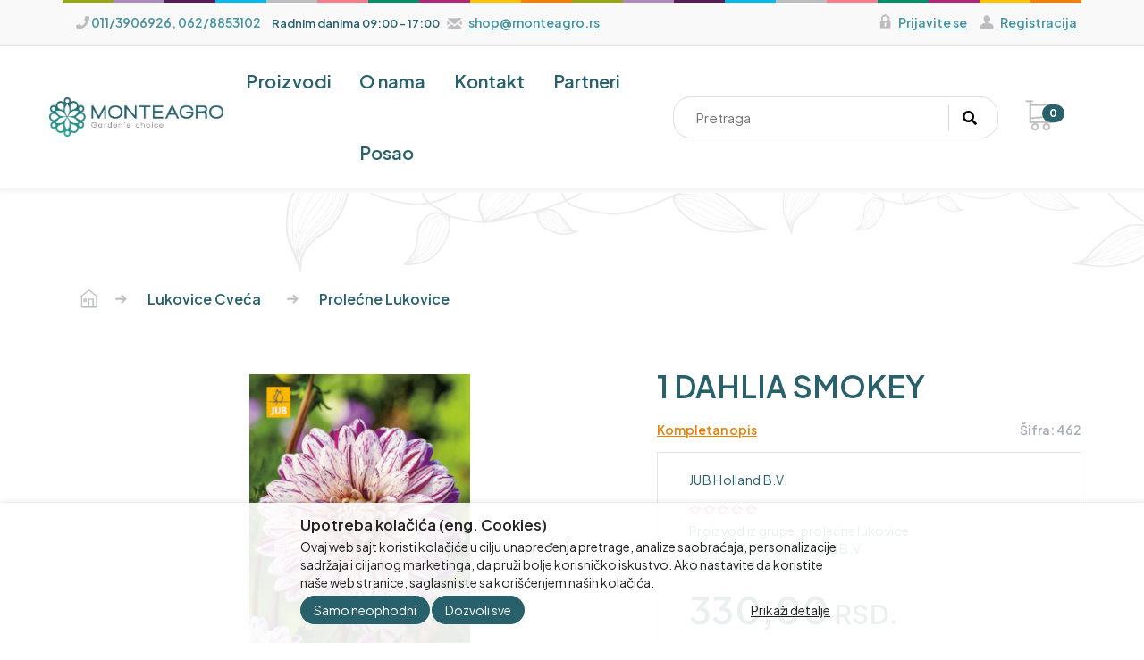

--- FILE ---
content_type: text/html; charset=UTF-8
request_url: https://www.monteagro.rs/artikal/1-dahlia-smokey
body_size: 68455
content:
<!DOCTYPE html>
<html lang="sr">
    <head>
        <title>1 DAHLIA SMOKEY - Monteagro d.o.o. Beograd</title>

<meta charset="utf-8">  
<meta name="description" content="Lukovice cveća su u originalnom pakovanju holandskog proizvođača JUB Holland. Kvalitet i zdravstveno stanje lukovica, kontrolisani od strane nadležnih holandskih institucija." />
<!-- <meta name="keywords" content="dahlia, smokey" /> -->
<meta name="author" content="Monteagro d.o.o. Beograd" />
<meta name="viewport" content="width=device-width, initial-scale=1" />

<meta property="og:title" content="1 DAHLIA SMOKEY - Monteagro d.o.o. Beograd" />
<meta property="og:type" content="website" />
<meta property="og:url" content="https://www.monteagro.rs/artikal/1-dahlia-smokey" />
<meta property="og:image" content="https://www.monteagro.rs/images/products/big/594.jpg" />
<meta property="og:description" content="Lukovice cveća su u originalnom pakovanju holandskog proizvođača JUB Holland. Kvalitet i zdravstveno stanje lukovica, kontrolisani od strane nadležnih holandskih institucija." />
<meta property="fb:app_id" content="163422577814443" />
<meta property="product:brand" content="JUB Holland B.V.">
<meta property="product:availability" content="out of stock">
<meta property="product:condition" content="new">
<meta property="product:price:amount" content="330">
<meta property="product:price:currency" content="RSD">
<meta property="product:retailer_item_id" content="462">
<meta property="product:price" content="330">
<meta property="product:sale_price" content="0">
<meta property="product:item_group_id" content="1 DAHLIA SMOKEY">
<meta property="product:product_type" content="prolećne lukovice">
 
<meta name="-v" content="20.05.2020 - Google Map" />
<link rel="canonical" href="https://www.monteagro.rs/artikal/1-dahlia-smokey" />
<!-- BOOTSTRAP LOCAL -->  
<script src="https://www.monteagro.rs/js/3.3.1_jquery.min.js"></script> 
<link href="https://www.monteagro.rs/css/bootstrap.min.css" rel="stylesheet" type="text/css" />
<script src="https://www.monteagro.rs/js/bootstrap.min.js"></script>

<!-- BOOTSTRAP CDN-->
<!--  <script src="https://ajax.googleapis.com/ajax/libs/jquery/3.3.1/jquery.min.js"></script> -->
<!-- <script src="https://maxcdn.bootstrapcdn.com/bootstrap/3.3.7/js/bootstrap.min.js"></script> -->
<!-- <link rel="stylesheet" href="https://maxcdn.bootstrapcdn.com/bootstrap/3.3.7/css/bootstrap.min.css"> -->
 
<script src="https://www.monteagro.rs/js/bootbox.min.js"></script>
<script src="https://www.monteagro.rs/js/jquery.lazy.min.js"></script>
 
 <!-- CSS -->
<link href="https://www.monteagro.rs/css/themes/bsmodern/style.css" rel="stylesheet" type="text/css" />
<link href="https://www.monteagro.rs/css/themes/bsmodern/custom.css" rel="stylesheet" type="text/css" />
 
 <!-- FAVICON -->
<link rel="icon" type="image/png" href="https://www.monteagro.rs/favicon.ico">

 <!-- FANCYBOX -->
<link href="https://www.monteagro.rs/css/fancybox.css" rel="stylesheet" type="text/css" />
 
<!-- FONT CDN AWESOME 5 -->
<link href="https://www.monteagro.rs/css/fontawesome-free-5.11.2-web/css/all.min.css" rel="stylesheet" type="text/css">

<!-- FONTS CDN -->
<link rel="preconnect" href="https://fonts.googleapis.com">
<link rel="preconnect" href="https://fonts.gstatic.com" crossorigin>
<link href="https://fonts.googleapis.com/css2?family=Plus+Jakarta+Sans:ital,wght@0,200;0,300;0,400;0,500;0,600;0,700;0,800;1,200;1,300;1,400;1,500;1,600;1,700;1,800&display=swap" rel="stylesheet">

<!-- Allow slick on every page -->
<link href="https://www.monteagro.rs/css/slick.css" rel="stylesheet" type="text/css" />




<link href="https://www.monteagro.rs/css/themes/bsmodern/light/color.css" rel="stylesheet" type="text/css" />
  
 
<!-- Global site tag (gtag.js) - Google Analytics -->
<script async src="https://www.googletagmanager.com/gtag/js?id=G-CZCEBNRHL0"></script>
<script>
  window.dataLayer = window.dataLayer || [];
  function gtag(){dataLayer.push(arguments);}
  gtag('js', new Date());

  gtag('config', 'G-CZCEBNRHL0');
</script>

<script>
	        			window.dataLayer = window.dataLayer || [];
			window.dataLayer.push({
				"event": "eec.detail",
				"ecommerce": {
					"detail": {
						"actionField": {"list": "Stranica proizvoda"},
						"products": [
							{
								"name": "1 DAHLIA SMOKEY - Monteagro d.o.o. Beograd",
                    			"content_type": "product_group",
                    			"item_group_id": parseInt("12"),
								"id": parseInt("462"),
								"price": "330",
								"brand": "JUB Holland B.V.",
								"category": "prolećne lukovice",
								"variant": "Standard"
							}
						]
					}
				}
			});

        

    </script>


	<!-- Google Tag Manager -->
	<script>(function(w,d,s,l,i){w[l]=w[l]||[];w[l].push({'gtm.start':
	new Date().getTime(),event:'gtm.js'});var f=d.getElementsByTagName(s)[0],
	j=d.createElement(s),dl=l!='dataLayer'?'&l='+l:'';j.async=true;j.src=
	'https://www.googletagmanager.com/gtm.js?id='+i+dl;f.parentNode.insertBefore(j,f);
	})(window,document,'script','dataLayer','GTM-PVNS7DCN');</script>
	<!-- End Google Tag Manager -->



<script>
	localStorage.setItem('translates','[]');
</script>
        <script type="application/ld+json">
        { 
            "@context" : "http://schema.org",
            "sku" : "8712438977749                                                                                                                                                                                                                                                  ",
            "mpn": "8712438977749                                                                                                                                                                                                                                                  ",
            "@type" : "Product",
            "name" : "1 DAHLIA SMOKEY - Monteagro d.o.o. Beograd",
            "image" : "https://www.monteagro.rs/images/products/big/594.jpg",
            "description" : "prolećne lukovice Lukovice cveća su u originalnom pakovanju holandskog proizvođača \"JUB Holland\".
 Kvalitet i zdravstveno stanje lukovica, kontr Monteagro d.o.o. Beograd",
            "brand" : {
                "@type" : "Brand",
                "name" : "JUB Holland B.V."
            },
            "offers" : {
                "@type" : "Offer",
                "price" : "330",
                "priceCurrency" : "RSD",
                "priceValidUntil" : "2026-04-03",
                "availability" : "https://schema.org/OutOfStock",
                "url" : "https://www.monteagro.rs/artikal/1-dahlia-smokey"
            },
            "review": {
                "@type": "Review",
                "reviewRating": {
                    "@type": "Rating",
                    "ratingValue": "4",
                    "bestRating": "5"
                },
                "author": {
                    "@type": "Organization",
                    "name": "Monteagro d.o.o. Beograd"
                }
            },
            "aggregateRating": {
                "@type": "AggregateRating",
                "ratingValue": "88",
                "bestRating": "100",
                "ratingCount": "20"
            }
        }
        </script> 

    </head>
    <body id="artical-page" 
     
     
        style="background-image: url(https://www.monteagro.rs/./images/upload/Arena de Sao Paulo - 100% DLF grass.jpg); background-size: cover; background-repeat: no-repeat; background-attachment: fixed; background-position: center;" 
        >
    <!-- Google Tag Manager (noscript) -->
    <noscript><iframe src="https://www.googletagmanager.com/ns.html?id=GTM-PVNS7DCN"
                      height="0" width="0" style="display:none;visibility:hidden"></iframe></noscript>
    <!-- End Google Tag Manager (noscript) -->
        <!-- MENU_TOP.blade -->

<div class="preheader">

    <div class="social-icons hidden-sm hidden-xs">  
         
    </div>

    <div class="container"> 
        <div class="row relative top-menu ">
            <div class="gradient-line"></div>
            <div class="col-lg-8 col-md-9 col-sm-11 col-xs-10">     
                <div class="top-menu-info">
                    <i class="fa fa-phone" aria-hidden="true"></i>
                    <span class="top-menu-info">011/3906926, 062/8853102</span>
                    <div class="wrapper-time-work inline-block">
                        <span class="time-work">Radnim danima</span>
                        <span class="time-work">09:00 - 17:00</span> 
                    </div>
                    <div class="wrapper-email relative inline-block">
                        <span class="email-icon"></span>
                        <span class="top-menu-info email-text-first">shop@monteagro.rs</span>
                    </div>
                    <div class="relative inline-block">
                        <span class="top-menu-cart-icon"></span>
                        <span class="top-menu-info email-text-second"></span>
                    </div>
                </div>
            </div>
            <div class="col-lg-4 col-md-3 col-sm-1 col-xs-2 text-center wrapper-registration text-right"> 

                         
                            
                        <!-- ====== LOGIN MODAL TRIGGER ========== -->
                        <a class="new-link relative" href="#" data-toggle="modal" data-target="#loginModal" rel="nofollow">
                            <span class="padlock"></span>
                            <span class="top-menu-info padlock-text">Prijavite se</span>
                        </a>

                        <a class="new-link relative" href="https://www.monteagro.rs/registracija" rel="nofollow"> 
                            <span class="user"></span>
                            <span class="top-menu-info">Registracija</span>
                        </a>
                        
                                          
                     
            </div>   
        </div> 
    </div>
</div>
<!-- MENU_TOP.blade END -->



 

        <!-- Language -->
<input type="hidden" id="lang_id" value="sr">
<!-- HEADER.blade -->
<header>   
    <div id="JSfixed_header" >  
        <div class="container"> 
            <div class="row flex xs-header-ordered relative justify-right"> 

                <div class="col-lg-2 col-md-2 col-sm-4 col-xs-5 wrapper-logo">
                    <!-- <h1 class="seo">Monteagro d.o.o. Beograd</h1> -->
                    <a class="logo v-align inline-block" href="/" title="Monteagro d.o.o. Beograd" rel="nofollow">
                        <img src="https://www.monteagro.rs/images/MONTEAGRO LOGO.png" alt="Monteagro d.o.o. Beograd" class="img-responsive"/>
                    </a>
                                    </div>

              
            <div id="responsive-nav" class="col-lg-5 col-md-5 col-sm-12 col-xs-12 no-padding">

                                    <div class="col-md-3 col-sm-12 col-xs-12 sm-no-padd p-left no-padding wrapper-cat">

	<div class="JScategories"> 
				
		<h4 class="categories-title text-white">Proizvodi 
			<i class="fa fa-plus cat-plus hidden-md hidden-lg" aria-hidden="true"></i>
			<i class="fa fa-minus cat-minus hidden-md hidden-lg" aria-hidden="true"></i>	
		</h4> 

		<!-- CATEGORIES LEVEL 1 -->

		<ul class="JSlevel-1">
			 
						
			<li class="col-md-4 col-sm-12 col-xs-12">
				<a href="https://www.monteagro.rs/lukovice-cveca" class="">
										<span class="lvl-1-img-cont inline-block text-center"> 
						<img src="https://www.monteagro.rs/images/groups/11.jpg" alt="lukovice cveća" />
					</span>
										lukovice cveća 
				</a>

				
				<ul class="JSlevel-2 row">
										<li class="col-md-6 col-sm-12 col-xs-12">  
 
						<a href="https://www.monteagro.rs/lukovice-cveca/jesenje-lukovice">
														 
							Jesenje lukovice
							 
						</a>
		   
											</li>
										<li class="col-md-6 col-sm-12 col-xs-12">  
 
						<a href="https://www.monteagro.rs/lukovice-cveca/prolecne-lukovice">
														 
							prolećne lukovice
							 
						</a>
		   
											</li>
									</ul>
			</li>

									
			<li class="col-md-4 col-sm-12 col-xs-12">		 
				<a href="https://www.monteagro.rs/saksije">		 
										<span class="lvl-1-img-cont inline-block text-center"> 
						<img src="https://www.monteagro.rs/images/groups/6.jpg" alt="saksije" />
					</span>
										saksije  				
				</a>			 
			</li>
									
			<li class="col-md-4 col-sm-12 col-xs-12">		 
				<a href="https://www.monteagro.rs/seme-cveca">		 
										<span class="lvl-1-img-cont inline-block text-center"> 
						<img src="https://www.monteagro.rs/images/groups/4.jpg" alt="Seme cveća" />
					</span>
										Seme cveća  				
				</a>			 
			</li>
									
			<li class="col-md-4 col-sm-12 col-xs-12">		 
				<a href="https://www.monteagro.rs/seme-jestivog-cveca">		 
										<span class="lvl-1-img-cont inline-block text-center"> 
						<img src="https://www.monteagro.rs/images/groups/5.jpg" alt="Seme jestivog cveća" />
					</span>
										Seme jestivog cveća  				
				</a>			 
			</li>
									
			<li class="col-md-4 col-sm-12 col-xs-12">		 
				<a href="https://www.monteagro.rs/seme-povrca">		 
										<span class="lvl-1-img-cont inline-block text-center"> 
						<img src="https://www.monteagro.rs/images/groups/2.jpg" alt="Seme povrća" />
					</span>
										Seme povrća  				
				</a>			 
			</li>
									
			<li class="col-md-4 col-sm-12 col-xs-12">
				<a href="https://www.monteagro.rs/seme-trave" class="">
										<span class="lvl-1-img-cont inline-block text-center"> 
						<img src="https://www.monteagro.rs/images/groups/1.jpg" alt="Seme trave" />
					</span>
										Seme trave 
				</a>

				
				<ul class="JSlevel-2 row">
										<li class="col-md-6 col-sm-12 col-xs-12">  
 
						<a href="https://www.monteagro.rs/seme-trave/masterline">
														<span class="lvl-2-img-cont inline-block hidden-sm hidden-xs">
								<img src="https://www.monteagro.rs/images/groups/9.png" alt="Masterline" />
							</span>
														 
							Masterline
							 
						</a>
		   
											</li>
										<li class="col-md-6 col-sm-12 col-xs-12">  
 
						<a href="https://www.monteagro.rs/seme-trave/turfline">
														<span class="lvl-2-img-cont inline-block hidden-sm hidden-xs">
								<img src="https://www.monteagro.rs/images/groups/8.jpg" alt="Turfline" />
							</span>
														 
							Turfline
							 
						</a>
		   
											</li>
										<li class="col-md-6 col-sm-12 col-xs-12">  
 
						<a href="https://www.monteagro.rs/seme-trave/universal">
														<span class="lvl-2-img-cont inline-block hidden-sm hidden-xs">
								<img src="https://www.monteagro.rs/images/groups/10.jpg" alt="Universal" />
							</span>
														 
							Universal
							 
						</a>
		   
											</li>
									</ul>
			</li>

									
			<li class="col-md-4 col-sm-12 col-xs-12">		 
				<a href="https://www.monteagro.rs/seme-zacinskog-bilja">		 
										<span class="lvl-1-img-cont inline-block text-center"> 
						<img src="https://www.monteagro.rs/images/groups/3.jpg" alt="Seme začinskog bilja" />
					</span>
										Seme začinskog bilja  				
				</a>			 
			</li>
									
			
		</ul>
	</div>
</div>
                               

                <div class="col-md-9 col-sm-12 col-xs-12 no-padding">

                    <ul class="main-menu text-white">
                                                <li>
                               
                            <a href="https://www.monteagro.rs/o-nama">O nama</a> 
                                                
                        </li>                     
                                                <li>
                               
                            <a href="https://www.monteagro.rs/kontakt">Kontakt</a> 
                                                
                        </li>                     
                                                <li>
                               
                            <a href="https://www.monteagro.rs/partneri">Partneri</a> 
                                                
                        </li>                     
                                                <li>
                               
                            <a href="https://www.monteagro.rs/posao">Posao</a> 
                                                
                        </li>                     
                         

                                                                                                                    </ul> 
                    <div class="hidden-lg hidden-md">
                        <div class="mobile-menu-top-info">
                            <i class="fa fa-phone" aria-hidden="true"></i>
                            <span class="top-menu-info">011/3906926, 062/8853102</span>
                        </div> 
                        <div class="relative mobile-menu-top-info">
                            <span class="email-icon"></span>
                            <span class="top-menu-info email-text-first">shop@monteagro.rs</span>
                        </div>
                       <!--  <div class="relative mobile-menu-top-info">
                            <span class="top-menu-cart-icon"></span>
                            <span class="top-menu-info email-text-second"></span>
                        </div> -->
                    </div>  
                </div>
            </div>  

            <div class="col-sm-6 col-xs-4 hidden-lg hidden-md inline-block relative flex wrapper-mobile-icon">
                <a class="new-link" href="#" data-toggle="modal" data-target="#loginModal" rel="nofollow">
                    <span class="login-icon hidden-lg hidden-md"></span>
                </a>
                <span class="search-icon JSmobile-search-button"></span>
            </div>


            <div class="col-lg-4 col-md-4 col-sm-12 col-xs-12 wrapper-header-search">  
                <div class="row header-search"> 
                
                    
                        <div class="col-md-3 col-sm-3 col-xs-3 no-padding JSselectTxt hidden">  
                           
                            <select class="JSSearchGroup2"><option value=""></option><option value="11">lukovice cveća</option><option value="6">saksije</option><option value="4">Seme cveća</option><option value="5">Seme jestivog cveća</option><option value="2">Seme povrća</option><option value="3">Seme začinskog bilja</option><option value="1">Seme trave</option></select> 
                
                        </div>
                
                     

                     
                    <div class="col-md-9 col-xs-12 no-padding JSsearchContent2">  
                        <div class="relative"> 
                            <form autocomplete="off">
                                <input type="text" id="JSsearch2" placeholder="Pretraga" />
                            </form>      
                            <button onclick="search2()" class="JSsearch-button2"> <i class="fas fa-search"></i> </button>
                        </div>
                    </div> 
                </div> 
            </div>

            <div class="col-md-1 col-sm-1 col-xs-2 sm-no-padd wrapper-cart">
	
	<div class="header-cart-container relative">  
		
		<a class="header-cart inline-block text-center relative" href="https://www.monteagro.rs/korpa" rel="nofollow">
			
			<span class="JSplace-cart-animation-icon cart-icon"></span>		
			
			<span class="JScart_num badge"> 0 </span> 		
			
			<!-- <input type="hidden" id="h_br_c" value="0" />	 -->
			<span class="text-cart">Korpa</span>
			<span class="total-price-cart">0.00 <span class="global-currency"> rsd.</span></span> 
		</a>


		<div class="JSheader-cart-content hidden-sm hidden-xs">
			 
		</div>
	</div>
</div> 
                <!-- RESPONSIVE BUTTON -->
                <div class="hidden-lg hidden-md col-sm-1 col-xs-1 text-center responsive-button no-padding">
                    <div class="resp-nav-btn"><span class="fas fa-bars"></span></div>
                    <span class="JSclose-nav hidden-lg hidden-md">&times;</span>
                </div>

            </div> 
        </div>  
    </div> 

    <div class="header-before"></div>

</header>



<div class="modal fade" id="loginModal" role="dialog">
    <div class="modal-dialog">
        <div class="modal-content" >
            <div class="modal-header text-center">
                <button type="button" class="close" data-dismiss="modal">&times;</button>
                <p class="modal-title">Prijavite se</p>
            </div>

            <div class="modal-body"> 
                <label for="JSemail_login">E-mail</label>
                <input id="JSemail_login" type="text" value="" autocomplete="off">
        
                <label for="JSpassword_login">Lozinka</label>
                <input autocomplete="off" id="JSpassword_login" type="password" value=""> 
            </div>
            <div class="text-center">
                <button type="button" onclick="user_login()" class="button button-login">Prijavi se</button>  
            </div>
            <div class="forgot-password text-center">
                <a href="https://www.monteagro.rs/zaboravljena-lozinka" class="forgot-psw">Zaboravljena lozinka</a>
                <div class="field-group error-login JShidden-msg" id="JSForgotSuccess"><br>
                    Novu lozinku za logovanje dobili ste na navedenoj e-mail adresi.
                </div> 
            </div>
            <div class="text-center">
                <a class="inline-block button button-reg" href="https://www.monteagro.rs/registracija">Nova registracija</a>
            </div>
        </div>   
    </div>
</div>
<!-- HEADER.blade END

        
<!-- ARTICLE_DETAILS.blade -->

<div id="fb-root"></div> 
<script>(function(d, s, id) {
    var js, fjs = d.getElementsByTagName(s)[0];
    if (d.getElementById(id)) return;
    js = d.createElement(s); js.id = id;
    js.src = 'https://connect.facebook.net/en_US/sdk.js#xfbml=1&version=v2.12';
    fjs.parentNode.insertBefore(js, fjs);
}(document, 'script', 'facebook-jssdk'));


</script> 


<main class="d-content JSmain relative"> 

    <div class="container">
     
        <ul class="breadcrumb"> 
            <li><a href='https://www.monteagro.rs/'><span></span></a></li><li><a href='https://www.monteagro.rs/lukovice-cveca'>lukovice cveća</a></li><li><a href='https://www.monteagro.rs/lukovice-cveca/prolecne-lukovice'>prolećne lukovice</a></li>
        </ul>
     
        <div class="row JSanimation wrapper-article-page"> 
            
            <div class="JSproduct-preview-image col-md-7 col-sm-12 col-xs-12">
                <div class="row"> 
                     <div class="col-md-12 col-sm-6 col-xs-12 disableZoomer relative wrapper-main-image"> 

                        <a class="fancybox" href="https://www.monteagro.rs/images/products/big/594.jpg">

                                                            <span id="zoom_03" class="JSzoom_03" style="display: block;" data-zoom-image="https://www.monteagro.rs/images/products/big/594.jpg">
                                   
                                    <img class="JSzoom_03 img-responsive JSanimation-image JSanimation-article-page-image-max-size" id="art-img" src="https://www.monteagro.rs/images/products/big/594.jpg" alt="1 DAHLIA SMOKEY" />

                                </span>
                                                    </a>

                        <div class="product-sticker flex">
                             
                            
                               
                        </div>

                    </div> 

                    <div id="gallery_01" class="col-md-12 col-sm-3 col-xs-12 text-center sm-no-padd wrapper-other-img JSproducts_slick_other_img">

                        
                                                        <a class="elevatezoom-gallery" href="javascript:void(0)" data-image="/images/products/big/594.jpg" data-zoom-image="https://www.monteagro.rs/images/products/big/594.jpg">

                                <img alt="https://www.monteagro.rs/images/products/big/594.jpg" id="https://www.monteagro.rs/594" src="https://www.monteagro.rs/images/products/big/594.jpg"/>

                            </a>
                                                                        </div>
                </div>
                <div class="row">
                    <div class="col-md-12 col-sm-12 col-xs-12 additional_img">    
                                            </div>
                </div>
               
            </div>

            <!-- FOR SEO -->
            <h1 class="article-heading">1 DAHLIA SMOKEY</h1>

            <div class="inline-block JSall-description">Kompletan opis</div>

             <!-- ARTICLE PASSWORD -->
                                <div class="inline-block ar-pas">Šifra: 462</div>
                
            <div class="product-preview-info col-md-5 col-sm-12 col-xs-12">

                
                                    
                    <a href="https://www.monteagro.rs/proizvodjac/jub-holland-b-v-" class="artical-brand-text inline-block">JUB Holland B.V.</a>

                                                       
                     

                <div class="review">     <i class="far fa-star" aria-hidden="true" title="Artikal nije ocenjen"></i>
                                    <i class="far fa-star" aria-hidden="true" title="Artikal nije ocenjen"></i>
                                    <i class="far fa-star" aria-hidden="true" title="Artikal nije ocenjen"></i>
                                    <i class="far fa-star" aria-hidden="true" title="Artikal nije ocenjen"></i>
                                    <i class="far fa-star" aria-hidden="true" title="Artikal nije ocenjen"></i>
            					</div>

                <ul>
                                        <li>Proizvod iz grupe:<a href="https://www.monteagro.rs/lukovice-cveca/prolecne-lukovice" itemprop="recipeCategory"> prolećne lukovice</a></li>
                    
                     
                    <li>Proizvođač: 

                                                <span>JUB Holland B.V.</span>
                                            </li>
                     

                                          <li>Dostupna količina: 0</li>  
                      

                     
                </ul>
 
                <!-- PRICE -->
                <div class="product-preview-price">
                    
    <!--                           -->                                

                        

                        <!-- <div> 
                            <span class="JSweb_price price-num main-price" data-cena="330">
                               330,00 <span class="global-currency"> rsd.</span>
                           </span>
                       </div> -->

                         
                        <div> 
                            <!-- <span class="price-label">Maloprodajna cena:</span> -->
                            <span class="main-price price-num mp-price">330,00 <span class="global-currency"> rsd.</span></span> 
                        </div>
                        
                                                                          
                                     
            </div>

            <div class="lager-arti">
                                    <div class="out-of-stock">
                        <i class="fa fa-times-circle" aria-hidden="true"></i>
                        <span>Nije na lageru</span> 
                    </div>
                            </div>



            <div class="add-to-cart-area clearfix">    

                              
            <button class="not-available button">Nije dostupno</button>       
            
                    </div>


        
        <!-- ADMIN BUTTON-->
            </div>
    </div>

    
        

    <!-- PRODUCT PREVIEW TABS-->
    <div id="product_preview_tabs" class="product-preview-tabs row">
    <div class="col-xs-12"> 
        <ul class="nav nav-tabs tab-titles">
            <li class="active JSactivate-link"><a data-toggle="tab" href="#service_desc-tab" rel="nofollow">Opis</a></li>
            <li><a data-toggle="tab" href="#description-tab" rel="nofollow">Specifikacija</a></li>
            <li><a data-toggle="tab" href="#technical-docs" rel="nofollow">Sadržaji</a></li>
            <li class=""><a data-toggle="tab" href="#the-comments" rel="nofollow">Komentari</a></li>
            <li class="JSclick-tabs"><a data-toggle="tab" href="#srodni-tab" rel="nofollow">Srodni artikli</a></li>
            <li class="JSclick-tabs"><a data-toggle="tab" href="#vezani-tab" rel="nofollow">Vezani artikli</a></li>
        </ul>

        <div class="tab-content"> 

            <div id="service_desc-tab" class="tab-pane fade in active">
                <div class="show-ul-dots"> <p><span style="font-size: 14pt;"><em>Lukovice cveća su u originalnom pakovanju holandskog proizvođača "JUB Holland".</em></span></p>
<p><span style="font-size: 14pt;"><em> Kvalitet i zdravstveno stanje lukovica, kontrolisani od strane nadležnih holandskih institucija.</em></span></p> </div>
                
                                <div id="flix-minisite"></div>
                <div id="flix-inpage"></div>
                <!-- fixmedia -->
                <script type="text/javascript" src="//media.flixfacts.com/js/loader.js" data-flix-distributor="" data-flix-language="rs" data-flix-brand="JUB Holland B.V." data-flix-mpn="" data-flix-ean="8712438977749" data-flix-sku="" data-flix-button="flix-minisite" data-flix-inpage="flix-inpage" data-flix-button-image="" data-flix-price="" data-flix-fallback-language="en" async>                                    
                </script>
            </div>

            <div id="description-tab" class="tab-pane fade">
                0
            </div>

            <div id="technical-docs" class="tab-pane fade">
                                                                </div>


            <div id="the-comments" class="tab-pane fade">
                <div class="row"> 
                                        <div class="col-md-6 col-sm-12 col-xs-12"> 
                        <form method="POST" action="https://www.monteagro.rs/comment-add">
                            <label>Vaše ime</label>
                            <input name="comment-name" type="text" value=""  />
                    
                            <label for="JScomment_message">Komentar</label>
                            <textarea class="comment-message" name="comment-message" rows="5"  ></textarea>
                            <input type="hidden" value="462" name="comment-roba_id" />
                            <span class="review JSrev-star">
                                <span>Ocena:</span>
                                <i id="JSstar1" class="far fa-star review-star" aria-hidden="true"></i>
                                <i id="JSstar2" class="far fa-star review-star" aria-hidden="true"></i>
                                <i id="JSstar3" class="far fa-star review-star" aria-hidden="true"></i>
                                <i id="JSstar4" class="far fa-star review-star" aria-hidden="true"></i>
                                <i id="JSstar5" class="far fa-star review-star" aria-hidden="true"></i>
                                <input name="comment-review" id="JSreview-number" value="0" type="hidden"/>
                            </span>
                            
                            <button class="pull-right button">Pošalji</button>
                        </form>
                    </div>
                </div>
            </div>
             <div id="srodni-tab" class="tab-pane fade">
                                    <div class="loader-article-list">
                        <div class="JSloader text-center hidden-sm hidden-xs">
                            <div class="load-ring inline-block">
                                <div></div>
                                <div></div>
                                <div></div>
                                <div></div>
                            </div>
                        </div>
                    </div>
                    <!-- RELATED PRODUCTS --> 
                    <div class="JSproducts_slick_srodni change-slick row">
                                                    <!-- PRODUCT ON GRID -->
<div class="product-card col-md-3 col-sm-4 col-xs-12 no-padding"> 
	<div class="shop-product-card JSanimation relative"> 
 
		
		<div class="product-image-wrapper flex relative">
						<a class="margin-auto" href="https://www.monteagro.rs/artikal/1-dahlia-akita">
				<img class="product-image JSanimation-image JSanimation-image-max-size img-responsive JSlazy_load" src="https://www.monteagro.rs/images/quick_view_loader.gif" data-src="https://www.monteagro.rs/images/products/big/581.jpg" alt="1 DAHLIA AKITA" />
			</a>
			
			<!-- <a href="https://www.monteagro.rs/artikal/1-dahlia-akita" class="article-details hidden-xs hidden-sm"><i class="fas fa-search-plus"></i> Detaljnije</a> -->

						
			<div class="product-sticker flex">
			     
	            
	             
        	</div>
		</div>

		<h2 class="product-name text-center">
			<a href="https://www.monteagro.rs/artikal/1-dahlia-akita">
				1 DAHLIA AKITA  
			</a>
		</h2>

		<div class="product-meta"> 
			 
				<div class="lager lager-color">Nije na lageru</div>
						
						<div class="price-holder text-center">
				<div class="price-style"> 300,00 <span class="global-currency"> rsd.</span> </div>
				     
			</div>	
			 

			
			<!-- <div class="add-to-cart-container text-center">  

							  	<button class="like-it JSnot_logged" data-roba_id="450" title="Dodavanje artikla na listu želja moguće je samo registrovanim korisnicima"><i class="far fa-heart"></i></button> 
											


					
				  	

					<button class="not-available button">Nije dostupno</button>	

						

				
				 	
			</div>   -->           
		</div>

		<!-- ADMIN BUTTON -->
			</div>
</div>



                                                    <!-- PRODUCT ON GRID -->
<div class="product-card col-md-3 col-sm-4 col-xs-12 no-padding"> 
	<div class="shop-product-card JSanimation relative"> 
 
		
		<div class="product-image-wrapper flex relative">
						<a class="margin-auto" href="https://www.monteagro.rs/artikal/1-dahlia-arabian-night">
				<img class="product-image JSanimation-image JSanimation-image-max-size img-responsive JSlazy_load" src="https://www.monteagro.rs/images/quick_view_loader.gif" data-src="https://www.monteagro.rs/images/products/big/582.jpg" alt="1 DAHLIA ARABIAN NIGHT" />
			</a>
			
			<!-- <a href="https://www.monteagro.rs/artikal/1-dahlia-arabian-night" class="article-details hidden-xs hidden-sm"><i class="fas fa-search-plus"></i> Detaljnije</a> -->

						
			<div class="product-sticker flex">
			     
	            
	             
        	</div>
		</div>

		<h2 class="product-name text-center">
			<a href="https://www.monteagro.rs/artikal/1-dahlia-arabian-night">
				1 DAHLIA ARABIAN NIGHT  
			</a>
		</h2>

		<div class="product-meta"> 
			 
				<div class="lager lager-color">Nije na lageru</div>
						
						<div class="price-holder text-center">
				<div class="price-style"> 300,00 <span class="global-currency"> rsd.</span> </div>
				     
			</div>	
			 

			
			<!-- <div class="add-to-cart-container text-center">  

							  	<button class="like-it JSnot_logged" data-roba_id="451" title="Dodavanje artikla na listu želja moguće je samo registrovanim korisnicima"><i class="far fa-heart"></i></button> 
											


					
				  	

					<button class="not-available button">Nije dostupno</button>	

						

				
				 	
			</div>   -->           
		</div>

		<!-- ADMIN BUTTON -->
			</div>
</div>



                                                    <!-- PRODUCT ON GRID -->
<div class="product-card col-md-3 col-sm-4 col-xs-12 no-padding"> 
	<div class="shop-product-card JSanimation relative"> 
 
		
		<div class="product-image-wrapper flex relative">
						<a class="margin-auto" href="https://www.monteagro.rs/artikal/1-dahlia-bacardi">
				<img class="product-image JSanimation-image JSanimation-image-max-size img-responsive JSlazy_load" src="https://www.monteagro.rs/images/quick_view_loader.gif" data-src="https://www.monteagro.rs/images/products/big/583.jpg" alt="1 DAHLIA BACARDI" />
			</a>
			
			<!-- <a href="https://www.monteagro.rs/artikal/1-dahlia-bacardi" class="article-details hidden-xs hidden-sm"><i class="fas fa-search-plus"></i> Detaljnije</a> -->

						
			<div class="product-sticker flex">
			     
	            
	             
        	</div>
		</div>

		<h2 class="product-name text-center">
			<a href="https://www.monteagro.rs/artikal/1-dahlia-bacardi">
				1 DAHLIA BACARDI  
			</a>
		</h2>

		<div class="product-meta"> 
			 
				<div class="lager lager-color">Nije na lageru</div>
						
						<div class="price-holder text-center">
				<div class="price-style"> 330,00 <span class="global-currency"> rsd.</span> </div>
				     
			</div>	
			 

			
			<!-- <div class="add-to-cart-container text-center">  

							  	<button class="like-it JSnot_logged" data-roba_id="452" title="Dodavanje artikla na listu želja moguće je samo registrovanim korisnicima"><i class="far fa-heart"></i></button> 
											


					
				  	

					<button class="not-available button">Nije dostupno</button>	

						

				
				 	
			</div>   -->           
		</div>

		<!-- ADMIN BUTTON -->
			</div>
</div>



                                                    <!-- PRODUCT ON GRID -->
<div class="product-card col-md-3 col-sm-4 col-xs-12 no-padding"> 
	<div class="shop-product-card JSanimation relative"> 
 
		
		<div class="product-image-wrapper flex relative">
						<a class="margin-auto" href="https://www.monteagro.rs/artikal/1-dahlia-crazy-love">
				<img class="product-image JSanimation-image JSanimation-image-max-size img-responsive JSlazy_load" src="https://www.monteagro.rs/images/quick_view_loader.gif" data-src="https://www.monteagro.rs/images/products/big/584.jpg" alt="1 DAHLIA CRAZY LOVE" />
			</a>
			
			<!-- <a href="https://www.monteagro.rs/artikal/1-dahlia-crazy-love" class="article-details hidden-xs hidden-sm"><i class="fas fa-search-plus"></i> Detaljnije</a> -->

						
			<div class="product-sticker flex">
			     
	            
	             
        	</div>
		</div>

		<h2 class="product-name text-center">
			<a href="https://www.monteagro.rs/artikal/1-dahlia-crazy-love">
				1 DAHLIA CRAZY LOVE  
			</a>
		</h2>

		<div class="product-meta"> 
			 
				<div class="lager lager-color">Nije na lageru</div>
						
						<div class="price-holder text-center">
				<div class="price-style"> 300,00 <span class="global-currency"> rsd.</span> </div>
				     
			</div>	
			 

			
			<!-- <div class="add-to-cart-container text-center">  

							  	<button class="like-it JSnot_logged" data-roba_id="453" title="Dodavanje artikla na listu želja moguće je samo registrovanim korisnicima"><i class="far fa-heart"></i></button> 
											


					
				  	

					<button class="not-available button">Nije dostupno</button>	

						

				
				 	
			</div>   -->           
		</div>

		<!-- ADMIN BUTTON -->
			</div>
</div>



                                                    <!-- PRODUCT ON GRID -->
<div class="product-card col-md-3 col-sm-4 col-xs-12 no-padding"> 
	<div class="shop-product-card JSanimation relative"> 
 
		
		<div class="product-image-wrapper flex relative">
						<a class="margin-auto" href="https://www.monteagro.rs/artikal/1-dahlia-creme-de-cognac">
				<img class="product-image JSanimation-image JSanimation-image-max-size img-responsive JSlazy_load" src="https://www.monteagro.rs/images/quick_view_loader.gif" data-src="https://www.monteagro.rs/images/products/big/585.jpg" alt="1 DAHLIA CREME DE COGNAC" />
			</a>
			
			<!-- <a href="https://www.monteagro.rs/artikal/1-dahlia-creme-de-cognac" class="article-details hidden-xs hidden-sm"><i class="fas fa-search-plus"></i> Detaljnije</a> -->

						
			<div class="product-sticker flex">
			     
	            
	             
        	</div>
		</div>

		<h2 class="product-name text-center">
			<a href="https://www.monteagro.rs/artikal/1-dahlia-creme-de-cognac">
				1 DAHLIA CREME DE COGNAC  
			</a>
		</h2>

		<div class="product-meta"> 
			 
				<div class="lager lager-color">Nije na lageru</div>
						
						<div class="price-holder text-center">
				<div class="price-style"> 300,00 <span class="global-currency"> rsd.</span> </div>
				     
			</div>	
			 

			
			<!-- <div class="add-to-cart-container text-center">  

							  	<button class="like-it JSnot_logged" data-roba_id="454" title="Dodavanje artikla na listu želja moguće je samo registrovanim korisnicima"><i class="far fa-heart"></i></button> 
											


					
				  	

					<button class="not-available button">Nije dostupno</button>	

						

				
				 	
			</div>   -->           
		</div>

		<!-- ADMIN BUTTON -->
			</div>
</div>



                                                    <!-- PRODUCT ON GRID -->
<div class="product-card col-md-3 col-sm-4 col-xs-12 no-padding"> 
	<div class="shop-product-card JSanimation relative"> 
 
		
		<div class="product-image-wrapper flex relative">
						<a class="margin-auto" href="https://www.monteagro.rs/artikal/1-dahlia-ding-a-dong">
				<img class="product-image JSanimation-image JSanimation-image-max-size img-responsive JSlazy_load" src="https://www.monteagro.rs/images/quick_view_loader.gif" data-src="https://www.monteagro.rs/images/products/big/587.jpg" alt="1 DAHLIA DING A DONG" />
			</a>
			
			<!-- <a href="https://www.monteagro.rs/artikal/1-dahlia-ding-a-dong" class="article-details hidden-xs hidden-sm"><i class="fas fa-search-plus"></i> Detaljnije</a> -->

						
			<div class="product-sticker flex">
			     
	            
	             
        	</div>
		</div>

		<h2 class="product-name text-center">
			<a href="https://www.monteagro.rs/artikal/1-dahlia-ding-a-dong">
				1 DAHLIA DING A DONG  
			</a>
		</h2>

		<div class="product-meta"> 
			 
				<div class="lager lager-color">Nije na lageru</div>
						
						<div class="price-holder text-center">
				<div class="price-style"> 350,00 <span class="global-currency"> rsd.</span> </div>
				     
			</div>	
			 

			
			<!-- <div class="add-to-cart-container text-center">  

							  	<button class="like-it JSnot_logged" data-roba_id="456" title="Dodavanje artikla na listu želja moguće je samo registrovanim korisnicima"><i class="far fa-heart"></i></button> 
											


					
				  	

					<button class="not-available button">Nije dostupno</button>	

						

				
				 	
			</div>   -->           
		</div>

		<!-- ADMIN BUTTON -->
			</div>
</div>



                                                    <!-- PRODUCT ON GRID -->
<div class="product-card col-md-3 col-sm-4 col-xs-12 no-padding"> 
	<div class="shop-product-card JSanimation relative"> 
 
		
		<div class="product-image-wrapper flex relative">
						<a class="margin-auto" href="https://www.monteagro.rs/artikal/1-dahlia-evanah">
				<img class="product-image JSanimation-image JSanimation-image-max-size img-responsive JSlazy_load" src="https://www.monteagro.rs/images/quick_view_loader.gif" data-src="https://www.monteagro.rs/images/products/big/588.jpg" alt="1 DAHLIA EVANAH" />
			</a>
			
			<!-- <a href="https://www.monteagro.rs/artikal/1-dahlia-evanah" class="article-details hidden-xs hidden-sm"><i class="fas fa-search-plus"></i> Detaljnije</a> -->

						
			<div class="product-sticker flex">
			     
	            
	             
        	</div>
		</div>

		<h2 class="product-name text-center">
			<a href="https://www.monteagro.rs/artikal/1-dahlia-evanah">
				1 DAHLIA EVANAH  
			</a>
		</h2>

		<div class="product-meta"> 
			 
				<div class="lager lager-color">Nije na lageru</div>
						
						<div class="price-holder text-center">
				<div class="price-style"> 350,00 <span class="global-currency"> rsd.</span> </div>
				     
			</div>	
			 

			
			<!-- <div class="add-to-cart-container text-center">  

							  	<button class="like-it JSnot_logged" data-roba_id="457" title="Dodavanje artikla na listu želja moguće je samo registrovanim korisnicima"><i class="far fa-heart"></i></button> 
											


					
				  	

					<button class="not-available button">Nije dostupno</button>	

						

				
				 	
			</div>   -->           
		</div>

		<!-- ADMIN BUTTON -->
			</div>
</div>



                                                    <!-- PRODUCT ON GRID -->
<div class="product-card col-md-3 col-sm-4 col-xs-12 no-padding"> 
	<div class="shop-product-card JSanimation relative"> 
 
		
		<div class="product-image-wrapper flex relative">
						<a class="margin-auto" href="https://www.monteagro.rs/artikal/1-dahlia-maldini">
				<img class="product-image JSanimation-image JSanimation-image-max-size img-responsive JSlazy_load" src="https://www.monteagro.rs/images/quick_view_loader.gif" data-src="https://www.monteagro.rs/images/products/big/590.jpg" alt="1 DAHLIA MALDINI" />
			</a>
			
			<!-- <a href="https://www.monteagro.rs/artikal/1-dahlia-maldini" class="article-details hidden-xs hidden-sm"><i class="fas fa-search-plus"></i> Detaljnije</a> -->

						
			<div class="product-sticker flex">
			     
	            
	             
        	</div>
		</div>

		<h2 class="product-name text-center">
			<a href="https://www.monteagro.rs/artikal/1-dahlia-maldini">
				1 DAHLIA MALDINI  
			</a>
		</h2>

		<div class="product-meta"> 
			 
				<div class="lager lager-color">Nije na lageru</div>
						
						<div class="price-holder text-center">
				<div class="price-style"> 300,00 <span class="global-currency"> rsd.</span> </div>
				     
			</div>	
			 

			
			<!-- <div class="add-to-cart-container text-center">  

							  	<button class="like-it JSnot_logged" data-roba_id="458" title="Dodavanje artikla na listu želja moguće je samo registrovanim korisnicima"><i class="far fa-heart"></i></button> 
											


					
				  	

					<button class="not-available button">Nije dostupno</button>	

						

				
				 	
			</div>   -->           
		</div>

		<!-- ADMIN BUTTON -->
			</div>
</div>



                                                    <!-- PRODUCT ON GRID -->
<div class="product-card col-md-3 col-sm-4 col-xs-12 no-padding"> 
	<div class="shop-product-card JSanimation relative"> 
 
		
		<div class="product-image-wrapper flex relative">
						<a class="margin-auto" href="https://www.monteagro.rs/artikal/1-dahlia-meteorite">
				<img class="product-image JSanimation-image JSanimation-image-max-size img-responsive JSlazy_load" src="https://www.monteagro.rs/images/quick_view_loader.gif" data-src="https://www.monteagro.rs/images/products/big/591.jpg" alt="1 DAHLIA METEORITE" />
			</a>
			
			<!-- <a href="https://www.monteagro.rs/artikal/1-dahlia-meteorite" class="article-details hidden-xs hidden-sm"><i class="fas fa-search-plus"></i> Detaljnije</a> -->

						
			<div class="product-sticker flex">
			     
	            
	             
        	</div>
		</div>

		<h2 class="product-name text-center">
			<a href="https://www.monteagro.rs/artikal/1-dahlia-meteorite">
				1 DAHLIA METEORITE  
			</a>
		</h2>

		<div class="product-meta"> 
			 
				<div class="lager lager-color">Nije na lageru</div>
						
						<div class="price-holder text-center">
				<div class="price-style"> 350,00 <span class="global-currency"> rsd.</span> </div>
				     
			</div>	
			 

			
			<!-- <div class="add-to-cart-container text-center">  

							  	<button class="like-it JSnot_logged" data-roba_id="459" title="Dodavanje artikla na listu želja moguće je samo registrovanim korisnicima"><i class="far fa-heart"></i></button> 
											


					
				  	

					<button class="not-available button">Nije dostupno</button>	

						

				
				 	
			</div>   -->           
		</div>

		<!-- ADMIN BUTTON -->
			</div>
</div>



                                                    <!-- PRODUCT ON GRID -->
<div class="product-card col-md-3 col-sm-4 col-xs-12 no-padding"> 
	<div class="shop-product-card JSanimation relative"> 
 
		
		<div class="product-image-wrapper flex relative">
						<a class="margin-auto" href="https://www.monteagro.rs/artikal/1-dahlia-santa-claus">
				<img class="product-image JSanimation-image JSanimation-image-max-size img-responsive JSlazy_load" src="https://www.monteagro.rs/images/quick_view_loader.gif" data-src="https://www.monteagro.rs/images/products/big/592.jpg" alt="1 DAHLIA SANTA CLAUS" />
			</a>
			
			<!-- <a href="https://www.monteagro.rs/artikal/1-dahlia-santa-claus" class="article-details hidden-xs hidden-sm"><i class="fas fa-search-plus"></i> Detaljnije</a> -->

						
			<div class="product-sticker flex">
			     
	            
	             
        	</div>
		</div>

		<h2 class="product-name text-center">
			<a href="https://www.monteagro.rs/artikal/1-dahlia-santa-claus">
				1 DAHLIA SANTA CLAUS  
			</a>
		</h2>

		<div class="product-meta"> 
			 
				<div class="lager lager-color">Nije na lageru</div>
						
						<div class="price-holder text-center">
				<div class="price-style"> 350,00 <span class="global-currency"> rsd.</span> </div>
				     
			</div>	
			 

			
			<!-- <div class="add-to-cart-container text-center">  

							  	<button class="like-it JSnot_logged" data-roba_id="460" title="Dodavanje artikla na listu želja moguće je samo registrovanim korisnicima"><i class="far fa-heart"></i></button> 
											


					
				  	

					<button class="not-available button">Nije dostupno</button>	

						

				
				 	
			</div>   -->           
		</div>

		<!-- ADMIN BUTTON -->
			</div>
</div>



                                            </div>
                            </div>
             <div id="vezani-tab" class="tab-pane fade">
                <div class="loader-article-list">
                    <div class="JSloader text-center hidden-sm hidden-xs">
                        <div class="load-ring inline-block">
                            <div></div>
                            <div></div>
                            <div></div>
                            <div></div>
                        </div>
                    </div>
                </div>
                                                                </div>
        </div>
 
        <!-- BRENDOVI SLAJDER -->
                <!--  <div class="row">
                     <div class="col-md-12">
                        <div class="dragg JSBrandSlider"> 
                                                           <div class="col-md-12 col-sm-6 end sub_cats_item_brend">
                                <a class="brand-link" href="https://www.monteagro.rs/proizvodjac/ ">
                                     <img src="https://www.monteagro.rs/" />
                                 </a>
                            </div>
                                                    </div>
                     </div>
                 </div> -->
            </div>
        </div> 
    </div> 
</main>

<!-- ARTICLE_DETAILS.blade -->

<script>
     
    gtag("event", "view_item", {"currency":"rsd","value":330,"items":[{"item_id":462,"item_name":"1 DAHLIA SMOKEY","item_brand":"JUB Holland B.V.","item_category":"prole\u0107ne lukovice","price":330,"quantity":1}]});
</script>

        
 
        <!-- FOOTER.blade -->
 <footer >
 	<div class="container">
 		<div class="row JSfooter-cols">  
 			 			 			<div class="col-md-3 col-sm-3 col-xs-12">		 
								<a href="/" title="Monteagro d.o.o. Beograd" rel="nofollow">
					<img class="footer-logo img-responsive" src="https://www.monteagro.rs/images/MONTEAGRO LOGO.png" alt="Monteagro d.o.o. Beograd" />
				</a>
				
				<div class=" show-ul-dots" data-target='{"action":"footer_section_content","id":"1"}'>
					 
				</div> 
 			</div>
 			 			 			 			<div class="col-md-3 col-sm-3 col-xs-12"> 
 				<h5 class="ft-section-title " data-target='{"action":"footer_section_label","id":"2"}'>
 					Brzi linkovi
 				</h5>

 				<ul class="footer-links">
 					 					<li class="relative">
						<span class="img-full-range"></span>
 						<a href="https://www.monteagro.rs/sve-kategorije">
 							Sve kategorije
 						</a>
 					</li>
 					 				</ul>  
 			</div>
 			 			 			 			<div class="col-md-3 col-sm-3 col-xs-12"> 
 				<h5 class="ft-section-title " data-target='{"action":"footer_section_label","id":"3"}'>
 					Informacije
 				</h5>

 				<ul class="footer-links">
 					 					<li class="relative">
						<span class="img-full-range"></span>
 						<a href="https://www.monteagro.rs/sve-o-kupovini">
 							Sve o kupovini
 						</a>
 					</li>
 					 				</ul>  
 			</div>
 			 			 			 			<div class="col-md-3 col-sm-3 col-xs-12"> 
 				<h5 class="ft-section-title " data-target='{"action":"footer_section_label","id":"4"}'>
 					Kontaktirajte nas
 				</h5>

 				<ul>
 					 					<li> 
 						Stevana Brakusa 4-6, TC Stankom, lok. 8 (direkcija), Bulevar patrijarha Germana 156 (prodaja), Avala 
 						Beograd
 					</li>
 					 					 					<li>
 						<a href="tel:011/3906926, 062/8853102">
 							011/3906926, 062/8853102
 						</a>
 					</li>
 					 					 					<li>
 						<a href="tel:">
 							
 						</a>
 					</li>
 					 					 					<li>
 						<a class="mailto" href="mailto:shop@monteagro.rs">shop@monteagro.rs</a>
 					</li>
 					 				</ul>
 			</div>
 			 			 
	 
 		</div> 

 		<br> 

 		<div class="row"> 
			<div class="text-center foot-note col-xs-12">
			 
				<div  data-target='{"action":"front_admin_content","id":4}'>
					<p><span lang="PL">Prodavac je odgovaran za tačnost cena iskazanih na sajtu i zadržava pravo njihovih izmena. Posebnu ponudu za&nbsp; artikle, informacije o stanju lagera i aktuelnim cenama možete dobiti na upit. Plaćanje je moguće izvršiti uplatom na račun prodavca ili u gotovini prilikom isporuke od strane kurirske službe.</span></p>
				</div>

				<p>Monteagro d.o.o. Beograd &copy; 2026. Sva prava zadržana. - 
					<a href="https://www.selltico.com/">Izrada internet prodavnice</a> - 
					<a href="https://www.selltico.com/"> Selltico. </a>
				</p>
			</div> 
		</div>

		<div class="row wrapper-contact-section">
			<div class="col-lg-6 col-md-12 col-sm-12 col-xs-12">
				<div class="col-xs-2 no-padding text-center">
					<i class="far fa-comment-dots" aria-hidden="true"></i>
				</div>
				<div class="col-xs-10">
					<div class="heading-new">Imate pitanje, predlog, sugestiju?</div>
					<div class="content-new">Kontaktirajte nas!</div>
				</div>
			</div>
		</div>

		<div class="before-footer row">
			<div class="col-md-6 col-sm-6 col-xs-12 first">
				<img src="https://www.monteagro.rs/images/call.png">
				<span>011/3906926, 062/8853102</span>
			</div>
			<div class="col-md-6 col-sm-6 col-xs-12">
				<img src="https://www.monteagro.rs/images/email.png">
				<span>shop@monteagro.rs</span>
			</div>
		</div>
 	</div>

 <span class="JSscroll-top"><i class="fas fa-angle-up"></i></span>
 
</footer>

  
<!-- FOOTER.blade END -->

<!-- COOKIES -->
<div class="JScookies-part">
	<div id="alertCookiePolicy" class="alert-cookie-policy">
	  	<div class="alert alert-secondary margin-auto clearfix" role="alert">
		  	<h4 class="text-bold"> Upotreba kolačića (eng. Cookies) </h4>
		    <div> 
		    	Ovaj web sajt koristi kolačiće u cilju unapređenja pretrage, analize saobraćaja, personalizacije sadržaja i ciljanog marketinga, da pruži bolje korisničko iskustvo. Ako nastavite da koristite naše web stranice, saglasni ste sa korišćenjem naših kolačića.  
		    	<!-- <a href="#" class="alert-link">Saznaj više o kolačićima</a> -->
			</div>
		    <button id="btnDeclineCookiePolicy" class="button" data-dismiss="alert" type="button" aria-label="Close">Samo neophodni</button>
		    <button id="btnAcceptCookiePolicy" class="button" data-dismiss="alert" type="button" aria-label="Close"> Dozvoli sve </button>
		    <div class="JScookiesInfo_btn inline-block relative"> <!-- CONTENT FROM JS --> </div>

		    <div class="row cookies_tabs">
			    <div class="col-md-3 col-sm-3 col-xs-4 no-padding">
				    <ul class="nav nav-tabs tab-titles">
			            <li class="active"> <a data-toggle="tab" href="#cookies-necessary" rel="nofollow" class="no-margin">Neophodni</a> </li>
			            <li> <a data-toggle="tab" href="#cookies-permanent" rel="nofollow">Trajni</a> </li>
			            <li> <a data-toggle="tab" href="#cookies-statistic" rel="nofollow">Statistika</a> </li>
			            <li> <a data-toggle="tab" href="#cookies-marketing" rel="nofollow">Marketing</a> </li>
			        </ul>
		    	</div>

		    	<div class="col-md-9 col-sm-9 col-xs-8">
		          <div class="tab-content"> 
		            <div id="cookies-necessary" class="tab-pane fade in active">
		            	Neophodni kolačići pomažu da sajt bude upotrebljiv omogućavajući osnovne funkcije kao što su navigacija na stranici i pristup bezbednim oblastima web sajta. Web sajt ne može da funkcioniše pravilno bez ovih kolačića.
		            </div>
		            <div id="cookies-permanent" class="tab-pane fade">
			         	Trajne kolačiće koristimo za olakšanu funkcionalnost prijave korisnika, kao što je “Ostanite prijavljeni”. Takođe koristimo trajne kolačiće da bismo bolje razumeli navike korisnika, te kako bismo poboljšali web stranicu prema vašim navikama.
			        </div>
			        <div id="cookies-statistic" class="tab-pane fade">
			         	Statistički kolačići pomažu vlasnicima web sajta da razumeju interakciju posetilaca sa web sajtom anonimnim sakupljanjem informacija i izveštavanjem.
			        </div>
			        <div id="cookies-marketing" class="tab-pane fade">
			         	Marketing kolačići se koriste za praćenje posetioca na web sajtovima. Namera je da se prikažu reklame koje su relevantne i privlačne za pojedinačnog korisnika a time i od veće vrednosti za izdavače i treće strane oglašivače.
			        </div>
			      
		          </div>
		        </div>
		    </div>
	 	</div>  
	</div>
</div>


 

        
        <script>
    // Article Details
    $("#JSAddCartSubmit").on("click", function () {
        var ec_currency = $(this).data('ec_currency');
        var ec_price = $(this).data('ec_price');
        var ec_item_id = $(this).data('ec_item_id');
        var ec_item_name = $(this).data('ec_item_name');
        var ec_item_brand = $(this).data('ec_item_brand');
        var ec_groups = $(this).data('ec_groups');
        var ec_quantity = $('.cart-amount').val();
        var ec_value = ec_price * ec_quantity;

        gtag("event", "add_to_cart", {
            currency: ec_currency,
            value: ec_value,
            items: [
                {
                item_id: ec_item_id,
                item_name: ec_item_name,
                item_brand: ec_item_brand,
                item_category: ec_groups,
                price: ec_price,
                quantity: ec_quantity
                }
            ]
        });
    });

    // Grid & List
    $(".JSadd-to-cart").on("click", function () {
        var ec_currency = $(this).data('ec_currency');
        var ec_price = $(this).data('ec_price');
        var ec_item_id = $(this).data('ec_item_id');
        var ec_item_name = $(this).data('ec_item_name');
        var ec_item_brand = $(this).data('ec_item_brand');
        var ec_groups = $(this).data('ec_groups');
        var ec_quantity = 1;
        var ec_value = ec_price * ec_quantity;

        gtag("event", "add_to_cart", {
            currency: ec_currency,
            value: ec_value,
            items: [
                {
                item_id: ec_item_id,
                item_name: ec_item_name,
                item_brand: ec_item_brand,
                item_category: ec_groups,
                price: ec_price,
                quantity: ec_quantity
                }
            ]
        });
    });

    // Grid & List
    $(".JSAddToCartQuickView").on("click", function () {
        var ec_currency = $(this).data('ec_currency');
        var ec_price = $(this).data('ec_price');
        var ec_item_id = $(this).data('ec_item_id');
        var ec_item_name = $(this).data('ec_item_name');
        var ec_item_brand = $(this).data('ec_item_brand');
        var ec_groups = $(this).data('ec_groups');
        var ec_quantity = $(this).parent().find('.cart-add-amount').find('input').val();
        var ec_value = ec_price * ec_quantity;

        gtag("event", "add_to_cart", {
            currency: ec_currency,
            value: ec_value,
            items: [
                {
                item_id: ec_item_id,
                item_name: ec_item_name,
                item_brand: ec_item_brand,
                item_category: ec_groups,
                price: ec_price,
                quantity: ec_quantity
                }
            ]
        });
    });

    // Remove
    // $(".JSDeleteStavkaCart").on("click", function () {
    //     var ec_currency = $(this).data('ec_currency');
    //     var ec_price = $(this).data('ec_price');
    //     var ec_item_id = $(this).data('ec_item_id');
    //     var ec_item_name = $(this).data('ec_item_name');
    //     var ec_item_brand = $(this).data('ec_item_brand');
    //     var ec_groups = $(this).data('ec_groups');
    //     var ec_quantity = $('.JScart-amount[data-ec_roba_id="'+ec_item_id+'"]').val();
    //     var ec_value = ec_price * ec_quantity;
    //     console.log(ec_quantity);

    //     gtag("event", "remove_from_cart", {
    //         currency: ec_currency,
    //         value: ec_value,
    //         items: [
    //             {
    //             item_id: ec_item_id,
    //             item_name: ec_item_name,
    //             item_brand: ec_item_brand,
    //             item_category: ec_groups,
    //             price: ec_price,
    //             quantity: ec_quantity
    //             }
    //         ]
    //     });
    // });

    // $(".JSDeleteStavka").on("click", function () {
    //     var ec_currency = $(this).data('ec_currency');
    //     var ec_price = $(this).data('ec_price');
    //     var ec_item_id = $(this).data('ec_item_id');
    //     var ec_item_name = $(this).data('ec_item_name');
    //     var ec_item_brand = $(this).data('ec_item_brand');
    //     var ec_groups = $(this).data('ec_groups');
    //     var ec_quantity = $('.JScart-amount[data-ec_roba_id="'+ec_item_id+'"]').val();
    //     var ec_value = ec_price * ec_quantity;
    //     console.log(ec_quantity);
    //     alert();

    //     gtag("event", "remove_from_cart", {
    //         currency: ec_currency,
    //         value: ec_value,
    //         items: [
    //             {
    //             item_id: ec_item_id,
    //             item_name: ec_item_name,
    //             item_brand: ec_item_brand,
    //             item_category: ec_groups,
    //             price: ec_price,
    //             quantity: ec_quantity
    //             }
    //         ]
    //     });
    // });

    function removeFromCart(element) {
        var ec_currency = $(element).data('ec_currency');
        var ec_price = $(element).data('ec_price');
        var ec_item_id = $(element).data('ec_item_id');
        var ec_item_name = $(element).data('ec_item_name');
        var ec_item_brand = $(element).data('ec_item_brand');
        var ec_groups = $(element).data('ec_groups');
        var ec_quantity = $(element).data('ec_quantity');
        var ec_value = ec_price * ec_quantity;

        gtag("event", "remove_from_cart", {
            currency: ec_currency,
            value: ec_value,
            items: [
                {
                    item_id: ec_item_id,
                    item_name: ec_item_name,
                    item_brand: ec_item_brand,
                    item_category: ec_groups,
                    price: ec_price,
                    quantity: ec_quantity
                }
            ]
        });
    }


    function removeFromCartAll(element) {
        var parsedElement = JSON.parse(element);
        gtag("event", "remove_from_cart", parsedElement);
    }

    // In Cart
    $('.JS_step_5').on('click', function() {
        
        gtag("event", "begin_checkout", {
            currency: 'RSD',
            value: 0,
            items: [
                            ]
        });
    })

    // In Cart
    $('.JS_step_5').on('click', function() {
        
        gtag("event", "begin_checkout", {
            currency: 'RSD',
            value: 0,
            items: [
                            ]
        });
    })

    // In Cart
    $('.JS_step_2').on('click', function() {
        
        gtag("event", "add_shipping_info", {
            currency: 'RSD',
            value: 0,
            shipping_tier: $('.JSdeliveryInput:checked').parent().find('label').text(),
            items: [
                            ]
        });
    })

    // In Cart
    $('.JS_step_4').on('click', function() {
        
        gtag("event", "add_payment_info", {
            currency: 'RSD',
            value: 0,
            payment_type: $('input[name="web_nacin_placanja_id"]:checked').parent().find('label').text(),
            items: [
                            ]
        });
    })

</script>

        <!-- BASE REFACTORING -->
        <input type="hidden" id="base_url" value="https://www.monteagro.rs/" />
        <input type="hidden" id="in_stock" value="1" />
        <input type="hidden" id="elasticsearch" value="0" />

        
                <!-- js includes -->
        <script src="https://www.monteagro.rs/js/slick.min.js"></script>
        <script src="https://www.monteagro.rs/js/jquery.elevateZoom-3.0.8.min.js"></script>
        <script src="https://www.monteagro.rs/js/jquery.fancybox.pack.js"></script>

        <script src="https://www.monteagro.rs/js/shop/translator.js"></script>
        <script src="https://www.monteagro.rs/js/shop/themes/bsmodern/main.js"></script>
        <script src="https://www.monteagro.rs/js/shop/themes/bsmodern/main_function.js"></script>
        <script src="https://www.monteagro.rs/js/shop/themes/bsmodern/cart.js"></script>
 
                <script src="https://www.monteagro.rs/js/shop/themes/bsmodern/fixed_header.js"></script>
              </body>
</html>

--- FILE ---
content_type: text/css
request_url: https://www.monteagro.rs/css/themes/bsmodern/style.css
body_size: 101382
content:
body {
    font-family: 'Plus Jakarta Sans', sans-serif;
    font-size: 14px;
    font-weight: normal;  
    color: var(--body_color); 
    background-color: var(--body_bg);
    -webkit-font-smoothing: antialiased;
    -moz-osx-font-smoothing: grayscale;
}  
/*NO MARGIN*/
body, .no-margin, .row, input[type="checkbox"], input[type="radio"], ul, h1, h2, h3, h4, h5, h6,
.product-timer, input.JScart-amount, input.cart-amount, .vezani_artikli .linked-articles-input,
.JScookies-part .nav > li > a
{
    margin: 0; 
}
/***************************************/
/*NO PADDING*/
body, .no-padding, .currency-list, .login-dropdown, ul, .JSsticky_header .logo,  
input.JScart-amount, input.cart-amount
{
    padding: 0;
} 
/***************************************/
/*TEXT CENTER*/
.JSsubcat-toggle,
.shop-product-card-list .ribbon-sale span, .JSscroll-top, .zoomWrapper, 
input.JScart-amount, input.cart-amount, .user-orders-table th, .user-orders-table td, .bootbox p, .vezani_artikli .linked-articles-input,
.admin-article, .article-edit-btn, .like-it, .printer a i
{
    text-align: center;
}
/*TEXT RIGHT*/
.text-right
{
    text-align: right;
}
/***************************************/
/*RELATIVE*/
.relative, .section-title, .JSlevel-2 li,
.zoomWrapper, .files-list-item, .main-menu li, .JSproducts_slick, .JSproducts_slick_in_two_rows, .JSproducts_slick_other_img, .JSlevel-1 li  
{
    position: relative;
}
/***************************************/
/*INLINE BLOCK*/
.inline-block, .capcha input[type="text"],  .selected-filters li, 
.buy-btn, .not-available, .generic_car ul li, .generic_car_list ul li,
.product-tags a,  .footer-links li a, #JScompareTable .JSclearCompare,
.article-level-edit-btn, .files-list-item, .features-list li,  
.mini-cart-sum i, .sum-label, .sum-amount, .like-it, .printer a i
{
    display: inline-block;
}
/***************************************/
/*COLOR WHITE*/
.shop-product-card-list .ribbon-sale span, .show-compered-active:hover, .show-compered-active:focus,
.show-compered:focus, .show-compered:hover, .bootbox .modal-dialog .btn:nth-child(1),
.text-white, .show-compered, .show-compered-active
{
    color: #fff;
}
/***************************************/
/*BOLD*/
.text-bold, .comment-name, .without-btn, .article-level-edit-btn,
.files-list-item, .brend-item, .article-edit-btn, .success, 
.PDV, .descr-title, .compare-product-name
{
    font-weight: 600;
}
/***************************************/
/*FONT 500*/
label 
{
    font-weight: 500;
}
/***************************************/

/*OUTLINE NONE*/
.btn.focus, .btn:focus, .btn:hover, .JSproducts_slick > *:focus, .JSproducts_slick_in_two_rows > *:focus,.JSproducts_slick_other_img > *:focus,
a:link, a:visited, a:active, button:focus, .btn-slider, input:focus, select:focus, textarea:focus
{ 
    outline: none; 
}
/***************************************/
/*LINE HEIGHT 1*/
.line-h, img, .facebook-btn-share, .first-popup .close-popup,  
.price-holder, .generic_car ul, .generic_car_list ul 
{
    line-height: 1;
}
/***************************************/
/*TEXT UPPERCASE*/
.h2-container, .shop-product-card-list .ribbon-sale span, .ft-section-title, .without-btn,
.global-currency
{
    text-transform: uppercase;
}
/***************************************/
/*FONT SIZE 85%*/
img, .breadcrumb li, .selected-filters li, .JSsubcat-toggle, .related-custom .title,
.files-list-item, .review, .comment-rating, .sub-group a
{
    font-size: 85%;
}
/***************************************/
/*DISPLAY BLOCK*/
.section-title, .group-title, .filter-price, .main-menu .drop-2 li a,  .main-menu > li:hover .drop-2,
.search_list__item__link, .manufacturer-categories a,  
.product-price, .shop-product-card-list .ribbon-sale span,  
.comment-content, .comment-content span,.JSwithout-reg-none-personal.active, 
.JSwithout-reg-personal.active, .category-name-link, .category__list, .category__list__item__link, 
.category-sidebar__list__item__link, .admin-article .supplier, .JSlevel-1 a, .main-menu li a
{
    display: block;
}
/***************************************/
/*DISPLAY NONE*/
.JShidden-msg, .slick-dots li,
.JSwithout-reg-none-personal, .JSwithout-reg-personal, .JShidden-if-no-filters, .dropdown-backdrop, 
.cookies_tabs, .JSlevel-2, .JSlevel-3, .JSlevel-4
{
    display: none;
}
/***************************************/
/*DISPLAY FLEX*/
.flex, .cart-item li 
{
    display: flex;
    align-items: center;
    flex-wrap: wrap;
    display: -webkit-flex;
    -webkit-align-items: center;
    -webkit-flex-wrap: wrap;
}
/***************************************/
.justify-center {
    justify-content: center;
    -webkit-justify-content: center;
}
.justify-right {
    justify-content: right;
    -webkit-justify-content: right;
}
/*VERTICAL ALIGN MIDDLE*/
.v-align, a.elevatezoom-gallery, a.JScart-less-gram, a.JScart-more-gram, .generated-features-list > li:nth-child(1), 
.generated-features-list > li:nth-child(2), .generated-features-list > li ul li,
.button, .like-it, .printer a i
{
    vertical-align: middle;
}
/***************************************/
/*MARGIN AUTO*/
.first-popup .first-popup-inner, .margin-auto, .zoomWrapper img,
a.elevatezoom-gallery img, .cart-item li > *, .slick-slider img,
.gallery_slider img, .modal-cont img, .JSmain_img
{
    margin: auto;
}
/***************************************/
/*OVERFLOW HIDDEN*/
.sub-group a, .overflow-hdn,
.JSmain-slider, .gallery-ban .bg-img, .related-custom .title, .shop-product-card .product-name,
.product-image-wrapper, .generic_car ul, .generic_car_list ul, .shop-product-card-list .ribbon-sale,
a.elevatezoom-gallery, .additional_img a, .brend-item, .price-holder, 
.JSproducts_slick .slick-list, .JSproducts_slick_in_two_rows .slick-list, .JSproducts_slick_other_img .slick-list, .gallery_slider a, .main_imgGallery, .map-frame, .compare-image-wrapper  
{
    overflow: hidden;
}
/***************************************/
/*MAX WIDTH 100%*/
.first-popup-inner img, .max-width
{
    max-width: 100%;
}
/***************************************/
/*CURSOR POINTER*/
.button, .pagination .disabled a:hover, .pagination .disabled a, .first-popup .close-popup, .JSsubcat-toggle, .printer a i,
#JScompareTable .JSclearCompare, .zoomLens, a.elevatezoom-gallery, .without-btn, .JSmain_img, .JSclose-modal:hover,
.JScookiesInfo_btn
{
    cursor: pointer;
}
/***************************************/
.seo {  
    position: absolute;
    top: -999px;
    left: -999px;
}
img {
    color: #bbb;  
    white-space: nowrap;
    text-overflow: ellipsis;
    max-width: 100%;
}
.JSleft-body-link, .JSright-body-link { 
    position: absolute;
    left: 0; 
    z-index: 1;
}
.JSright-body-link {  
    left: unset;
    right: 0;
}
/**********/
.global-currency {
    font-size: 70%;
}
/*===================*/

.wrapper-forgot-password {
    margin: 10% 50% 0 50%;
    text-align: center;
    color: #28616b;
}
.wrapper-forgot-password .text {
    width: 530px;
    font-size: 18px;
    margin: 15px 0;
    text-align: left;
    color: #28616b;

}
.wrapper-forgot-password .text-main {
    font-size: 32px;
    font-weight: 600;
    text-align: left;
}
.wrapper-forgot-password > input[type="text"] {
    height: 45px;
    border-radius: 20px;
    width: 100%;
    border: solid 1px #d4dade;
    padding: 10px;
}
.wrapper-forgot-password .text-label {
    text-align: left;
    font-size: 18px;
    font-weight: 600;
    margin: 10px 0;
}
.wrapper-forgot-password button {
    width: 185px;
    float: right;
    background: #ee7f00;
    height: 50px;
    color: #fff;
    font-size: 20px;
    font-weight: 600;
    border-radius: 20px;
    margin: 20px 0;
}

.mailto { word-break: break-word; }
 
/*===================*/
.capcha {
    border: 1px solid #ddd; 
    padding: 10px 0;
    margin: 10px 0; 
}
.capcha input[type="text"]{
    width: auto; 
    margin: 0 5px;
} 
/*====================*/ 
.currency-btn{
    background-color: var(--currency_bg);
    color: var(--currency_color);
    border: 1px solid #ccc;
    padding: 2px 8px;
    margin: 5px;
}
.dropdown-menu > li > a{
    color: var(--currency_color)!important;
}

.currency-list li{ border-bottom: 1px solid #ddd; }

.currency-list, .login-dropdown { min-width: 100%; z-index: 2; }

.logged-dropdown-user { 
    min-width: 165px;
    z-index: 2;
    padding: 15px;
}
.discountBtn {
    position: absolute;
    top: 50%;
    right: 0;
    background: var(--btn_bg);
    transform: translateY(-50%);
    -webkit-transform: translateY(-50%);
    padding: 7px 15px;
    color: #fff;
}
input[name="vaucer_code"] {
    padding-right: 85px !important;
}
.logged-dropdown-user > div { margin-top: 10px; }

.login-dropdown li a, .logged-dropdown-user li a { padding: 5px 15px; }

[class*="col-"]{ min-height: 0; }

/***********/

.pagination { margin: 10px 0 5px; }

.pagination li a {
    background-color: var(--pagination_bg);
    border: none;
    border: 1px solid #d4dade;
    border-radius: 50%;
    color: #28616b;
    margin: 0 2px;
}
.pagination>.active>a, .pagination>.active>a:hover{
    background: var(--pagination_bg_active);
    color: var(--pagination_color_active);
    font-weight: 600;
    z-index: 0;
    border-radius: 50%!important;
    color: #000;
    border-color: #ee7f00;
    background: #ee7f00;
    color: #fff;
} 
.pagination>li:last-child>a, .pagination>li:last-child>span, .pagination>li:first-child>a, .pagination>li:first-child>span {
    border-radius: 50%!important;
}
.pagination>li>a:focus, .pagination>li>a:hover, .pagination>li>span:focus, .pagination>li>span:hover {
    background: #fff;
}
/***********/

.soc-network{ margin: 0 2px; } 

.nav>li>a:focus, .nav>li>a:hover{ background-color: transparent; }

a:link, a:visited, a:active { text-decoration: none; color: inherit; }
a:hover { color: var(--global_color); transition: all 0.1s ease 0s; -webkit-transition: all 0.1s ease 0s; }
ul { list-style-type: none; }
.show-ul-dots ul {
    list-style-type: initial;
    list-style-position: inside;
}
/* h1, h2, h3, h4, h5, h6 { font-family: 'Open Sans', Arial, sans-serif;  } */
h1 { font-size: 1.8em; }
h4 { font-size: 1.2em; }
h5 { font-size: 1.1em; }
h6 { font-size: 1em; }

.full-height {
    height: 100%;
}
.z-index-1 {
    z-index: 1;
}
/***********/

.section-title {  
    margin: 0 0 10px;
    font-size: 30px;
    padding: 5px 35px;
    color: var(--h2_color);
}
.section-title-wish {
    font-size: 26px;
}
.group-title {
    padding: 5px 15px;
    margin: 10px 0;
    color: #747474;
    border-left: 3px solid var(--global_color);
}
.category-listing h2, .category-name-link, .category__list, .category-sidebar__list__item {
    color: #4593a1!important;
}
/***********/ 

#launch_btn {
    background: #000;
    margin: 5px 0 10px;
}
#launch_btn:hover {
    opacity: .7;
}
/***********/ 
.breadcrumb li a {
    position: relative;
}
.breadcrumb li {
    margin: 5px 0;
    text-transform: capitalize;
}
.breadcrumb li a span {
    background-repeat: no-repeat;
    background-size: cover;
    background-image: url(/images/home-icon.png);
    height: 40px;
    width: 40px;
    position: absolute;
    left: 50%;
    top: 50%;
    transform: translate(-50%, -50%);
     -webkit-transform: translate(-50%, -50%);
}
.breadcrumb { 
    background-color: var(--breadcrumb_bg); 
    margin: 100px 15px 5px 15px; 
}
.breadcrumb>li+li:before {
    content: '';
    background-repeat: no-repeat;
    background-size: cover;
    background-image: url(/images/bread.png);
    padding: 0 10px;
    margin: 0 20px 0 25px;
}
.breadcrumb li {
    font-size: 16px;
    font-weight: 600;
    color: #28616b;
}
.breadcrumb .last-group-breadcrumb {
    font-size: 30px;
    color: #28616b;
    margin-top: 40px;
    text-transform: capitalize;
}
.count-product {
    color: #BCBDBF;
    margin: 0 10px;
}
.wrapper-lager {
    display: inline-flex;
    display: -webkit-inline-flex;
    align-items: center;
    -webkit-align-items: center;
}
.wrapper-lager > label {
    margin: 0;
    color: #28616b;
}
.wrapper-lager .lager-input {
    margin-right: 5px;
}

header input[type="text"], header input[type="password"], header select, textarea {
    width: 130%;
    font-size: 15px;
    margin: 3px 0;
    color: #999;
    padding: 5px 25px;
    height: 47px;
    border: 1px solid #ddd;
    border-radius: 0;
    background-color: var(--input_bg_color);
}
header {
    box-shadow: 0px 2px 6px 2px rgb(0 0 0 / 5%);
}
#JSfixed_header .container { padding: 0 } 
 
input[type="text"], input[type="password"], select, textarea {
    width: 100%;
    margin: 3px 0;
    color: #999;
    padding: 5px 10px;
    height: 34px;
    border: 1px solid #ddd;
    border-radius: 0;
    background-color: var(--input_bg_color);
}
textarea { resize: none; height: auto; }

select {
    -webkit-appearance: none;
    -moz-appearance: none;
    appearance: none;
    background-image: url('/images/select_arrow.png');
    background-size: 6px;
    background-repeat: no-repeat;
    background-position: calc(100% - 8px) center;
}
.custom-select-arrow select {
    background-image: none;
}
label { 
    color: var(--label_color); 
    margin: 5px 0 0;
}
.without-reg-form label {
    font-size: 16px;
}
.special-label {
    font-size: 20px!important;
    font-weight: 600;
    padding: 15px 0;
    color: #28616b;
}
.wrapper-after {
    position: relative;
}
.wrapper-after:after {
    content: '';
    width: 100%;
    height: 2px;
    position: absolute;
    top: 55px;
    left: 0;
    background: #eee;
}
.wrapper-after > .button {
    background: #fff;
    color: #ee7f00!important;
    border: solid 2px #ee7f00;
    border-radius: 20px;
    padding: 7px 20px;
    font-size: 13px;
    font-weight: 600;
    margin: 0 10px 7px 10px;
}
.wrapper-after > a:hover {
    background: #ee7f00;
    color: #fff!important;
}

/*BUTTON*/
button {
    border: none;
    background: none;
}
.button {
    padding: 6px 15px;
    margin: 5px 0;  
    background-color: var(--btn_bg); 
}
.button, a.button { 
    color: var(--btn_color); 
    border-radius: 20px;
}

.button:hover { background-color: var(--btn_hover_bg); }

 /* COUPONS VAUCERI */
 .discountBtn {
    position: absolute;
    top: 50%;
    right: 0;
    background: var(--btn_bg);
    transform: translateY(-50%);
    -webkit-transform: translateY(-50%);
    padding: 7px 15px;
    color: #fff;
}
.coupon-header {
    color: #fff;
    width: 100%;
    padding: 10px;
    background: var(--btn_bg);
    font-weight: 500;
    justify-content: space-between;
}
.coupon-box {
    margin: 10px 0;
    border-bottom: 1px solid var(--btn_bg);
}
.coupon-info {
    padding: 10px;
    border-left: 1px solid var(--btn_bg);
    border-right: 1px solid var(--btn_bg);
    justify-content: space-between;
}
.JSremoveCoupon {
    cursor: pointer;
 }
.coupon-amount {
    font-size: 16px;
}
.coupon-type {
    font-weight: 500;
}
input[name="vaucer_code"] {
    padding-right: 85px !important;
}
#vaucer_code {
    height: 45px;
    border-radius: 20px;
}
#JSvoucherSend {
    height: 35px;
    border-radius: 20px;
    margin: 0 5px;
    background: transparent;
    color: #28616b;
    border: solid 2px #28616b;
}
.top-text {
    font-weight: 600;
    text-transform: uppercase;
    color: #28616b;
}
.wrapper-top {
    display: flex;
    display: -webkit-flex;
    align-items: center;
    -webkit-align-items: center;
    margin: 10px 0;
    cursor: pointer;
    width: 100px;
}
.top-icon {
   content: '';
    background-repeat: no-repeat;
    background-size: cover;
    background-image: url(/images/top-icon.png);
    padding: 15px;
    margin-left: 5px;
}
#JSvoucherSend:hover {
    background: #28616b;
    color: #fff;
}
.vau-label {
    font-size: 16px;
    font-weight: 600;
}
/*========================*/ 
.first-popup {
    position: fixed;
    top: -1000px; 
    left: 50%;
    transform: translate(-50%, -50%);
    -webkit-transform: translate(-50%, -50%);
    z-index: 70;
    background-color: rgba(0,0,0,.7);
    width: 100%;
    height: 100%;
    display: flex;
    display: -webkit-flex; 
}
.first-popup .first-popup-inner {  border: 1px solid #ddd; max-width: 88%; }
.first-popup .close-popup {
    color: #f2f2f2;
    position: absolute;
    top: -25px;
    right: -25px;
    z-index: 5;
    font-size: 30px; 
    padding: 0 5px;
    text-shadow: 0 0 3px #000; 
}
.first-popup .close-popup:hover {
    opacity: .8;
    text-shadow: 0 0 10px #000;
}
.first-popup-inner img { 
    max-height: 500px;
    padding: 2px;
} 
/*======================*/

.JSproducts_slick, .JSproducts_slick_in_two_rows .shop-product-card { border-bottom: solid 1px #edeff1 }

.JSproducts_slick .slick-prev, .JSproducts_slick .slick-next,
.JSproducts_slick_srodni .slick-prev, .JSproducts_slick_srodni .slick-next,
.JSproducts_slick_vezani .slick-prev, .JSproducts_slick_vezani .slick-next,
.JSproducts_slick_in_two_rows .slick-prev, .JSproducts_slick_in_two_rows .slick-next,
.JSproducts_slick_other_img .slick-prev, .JSproducts_slick_other_img .slick-next,
.JSblog-slick .slick-prev, .JSblog-slick .slick-next {  
    position: absolute;
    top: -49px;
    right: 5px;
    z-index: 2; 
    margin: 0;
    width: 25px;
    height: 25px; 
    background: transparent;
    font-size: 0;
}
.JSproducts_slick_other_img .slick-prev, .JSproducts_slick_other_img .slick-next {
    top: 50%;
}
.JSproducts_slick_other_img .slick-next {
    top: 40%;
    right: -10px;
}
.JSproducts_slick .slick-prev, .JSproducts_slick_srodni .slick-prev, .JSproducts_slick_vezani .slick-prev, .JSproducts_slick_in_two_rows .slick-prev, .JSblog-slick .slick-prev {
    left: unset; 
    right: 35px;
}
.JSproducts_slick_other_img .slick-prev {
    left: 0;
    top: 40%;
    transform: translateX(-50%);
    -webkit-transform: translateX(-50%);
}
.JSproducts_slick .slick-next:before, .JSproducts_slick .slick-prev:before,
.JSproducts_slick_srodni .slick-next:before, .JSproducts_slick_srodni .slick-prev:before,
.JSproducts_slick_vezani .slick-next:before, .JSproducts_slick_vezani .slick-prev:before,
.JSproducts_slick_in_two_rows .slick-next:before, .JSproducts_slick_in_two_rows .slick-prev:before, 
.JSproducts_slick_other_img .slick-next:before, .JSproducts_slick_other_img .slick-prev:before, 
.JSblog-slick .slick-prev:before, .JSblog-slick .slick-next:before {
    content: '';
    border: 3px solid;
    border-color: var(--global_color) var(--global_color) transparent transparent;
    transform: rotate(45deg);
    -webkit-transform: rotate(45deg);
    display: inline-block;
    width: 11px;
    height: 11px;
}
.JSproducts_slick_other_img .slick-next:before, .JSproducts_slick_other_img .slick-prev:before {
    width: 15px;
    height: 15px;
}
.JSproducts_slick .slick-prev:before, .JSproducts_slick_srodni .slick-prev:before, .JSproducts_slick_vezani .slick-prev:before, .JSproducts_slick_in_two_rows .slick-prev:before, .JSblog-slick .slick-prev:before {
    border-color: transparent transparent var(--global_color) var(--global_color);
    margin: 0 0 0 5px;
} 
.JSproducts_slick_other_img .slick-prev:before {
    border-color: transparent transparent #000 #000;
}
.JSproducts_slick_other_img .slick-next:before {
    border-color: #000 #000 transparent transparent ;
}
.slick-slider {
    margin: 0 !important;
}
/*======================*/
/* filters */

.filters {
    padding: 15px 30px;
    background: #fbfbfc;
    border: solid 1px #edeff1;
    border-top: none;
    color: #28616b;
}
.naziv-grupe {
    font-size: 30px;
}
.wrapper-list-article {
    font-weight: 600;
    text-transform: uppercase;
}
.wrapper-list-article > span {
    margin: 0 10px;
    font-size: 16px;
    color: #28616b;
}
.wrapper-list-article > span:hover {
    color: #28616b;
}
.wrapper-group-link {
    display: flex;
    display: -webkit-flex;
    justify-content: center;
    -webkit-justify-content: center;
    align-items: center;
    -webkit-align-items: center;
    padding: 20px;
    position: relative;
}
.wrapper-group-link:after {
    content: '';
    width: calc(50% - 150px);
    height: 1px;
    background: #ddd;
    position: absolute;
    left: 0;
    top: 50%;
    transform: translateY(-50%);
    -webkit-transform: translateY(-50%);
}
.wrapper-group-link:before {
    content: '';
    width: calc(50% - 150px);
    height: 1px;
    background: #ddd;
    position: absolute;
    right: 0;
    top: 50%;
    transform: translateY(-50%);
    -webkit-transform: translateY(-50%);
}
.button-group-link {
    width: 250px;
    height: 40px;
    color: #ee7f00!important;
    font-weight: 500;
    border: solid 2px #ee7f00;
    display: flex;
    display: -webkit-flex;
    align-items: center;
    -webkit-align-items: center;
    justify-content: center;
    -webkit-justify-content: center;
    border-radius: 20px;
    cursor: pointer;
    font-weight: 600;
    line-height: 40px;
}

.filter-links{  
    padding: 8px 0 5px;
    font-weight: 600;
    background-color: var(--filters_bg);
    font-size: 20px;

}
.filter-price{ margin: 0 0 10px; }

#JSslider-range {
    max-width: 95%;
    margin: auto;
}
.selected-filters li {  
    padding: 5px 10px;
    background-color: #f2f2f2;
    margin: 5px 0;
}
.filters label{ 
    padding: 2px 0; 
    flex-wrap: nowrap;
}

.filter-text{ margin: 0 5px; width: 100%; /*for flexbox*/ background: #fbfbfc; text-decoration: underline; }

/* SLAJDER ZA CENU END */
a.JSreset-filters-button { 
    color: #e60000;
}
/****************************/
 
/*--- PREHEADER ---*/
.preheader { 
    background-color: var(--top_menu_bg); 
    border-bottom: 1px solid #E7E6E9;
}
 
.JStoggle-btn {
    margin: 5px;
    padding: 0 6px;
    border: 1px solid #fff;
    user-select: none;
}  
.top-menu a {
    padding: 5px;  
    color: var(--top_menu_color); 
} 
.top-menu .top-menu-info {
    padding: 15px 0;
}
.top-menu-info .fa-phone {
    rotate: 90deg;
    color: #bcbdbf;
    font-size: 15px;
}
.top-menu-info { 
    color: #4593a1;
    font-weight: 600; 
    text-decoration: underline;
}
.top-menu-info:first-of-type {
    text-decoration: none;
}
.wrapper-email {
    padding: 0 10px;
}
.mobile-menu-top-info {
    padding: 10px;
}
.email-text-first {
    margin-left: 10px;
}
.email-text-second {
    margin-left: 20px;
}
.email-icon {
    background-repeat: no-repeat;
    background-size: cover;
    background-image: url(/images/email-icon.png);
    height: 30px;
    width: 30px;
    position: absolute;
    left: 5px;
    top: 50%;
    transform: translate(-50%, -50%);
    -webkit-transform: translate(-50%, -50%);
}
.padlock {
    background-repeat: no-repeat;
    background-size: cover;
    background-image: url(/images/padlock-icon.png);
    height: 25px;
    width: 25px;
    position: absolute;
    left: -10px;
    top: 50%;
    transform: translate(-50%, -50%);
    -webkit-transform: translate(-50%, -50%);
}
.padlock-text {
    margin-right: 25px;
}
.user {
    background-repeat: no-repeat;
    background-size: cover;
    background-image: url(/images/user-icon.png);
    height: 20px;
    width: 25px;
    position: absolute;
    left: -15px;
    top: 50%;
    transform: translate(-50%, -50%);
    -webkit-transform: translate(-50%, -50%);
}
.wrapper-time-work {
    padding: 0 10px;
    font-size: 13px;
}
.time-work {
    font-weight: 600;
    color: #28616b;
}
.new-link {
    color: #000!important;
}
.wrapper-registration {
    padding: 15px 0;
}
.wrapper-registration a {
    color: #ee7f00;
}
.wrapper-registration .JSbroj_wish {
    color: #bcbdbf;
}
.top-menu .gradient-line {
    content: '';
    background: repeating-linear-gradient(
        to left, #F77F02, 
        #F77F02 57px, 
        #FFC400 57px, 
        #FFC400 114px, 
        #B22879 114px, 
        #B22879 171px, 
        #009068 171px, 
        #009068 228px, 
        #F67D8C 228px, 
        #F67D8C 285px, 
        #BCBDBF 285px, 
        #BCBDBF 342px, 
        #00BBEB 342px, 
        #00BBEB 399px, 
        #5A1D57 399px, 
        #5A1D57 456px, 
        #A98BBB 456px, 
        #A98BBB 513px, 
        #97A613 513px, 
        #97A613 570px
    );
    position: absolute;
    top: 0;
    left: 0;
    width: 100%;
    height: 3px;

}

.loader-article-list .JSloader {
    margin-top: 50px;
    height: calc(100% - 50px);
}
.loader-article-list .load-ring div {
    border: 2px solid #28616b;
    border-color: #28616b transparent transparent transparent;
}
.loader-article-list .load-ring {
    margin: 150px 0;
}
.hide {
    display: none;
}

/**************/

.required-fields { 
    font-size: 115%; 
    padding: 0 15px;
    color: #28616b;
}
.required-fields span, .red-dot-error{ color: red; } 
/*.error { border: 1px solid red !important; }*/

/**************/ 

.menu-background { background-color: var(--menu_bg); } 

.main-menu li a { 
    padding: 8px 5px; 
    color: #28616b;
    font-size: 18px; 
    font-weight: 600;
} 


.padding-v-20 { padding-top: 20px; padding-bottom: 20px; }
 
/*===============================*/
 
.drop-2 ul {
    margin-left:  20px;
}
/*===============================*/ 
#logout-button {
    padding: 0 5px;  
    border-left: 1px solid #ccc;
    border-right: 1px solid #ccc;
}
.login-btn { 
    padding: 2px;
    color: var(--login_btn_color);
}
 
/*--- HEADER ---*/
header { background: var(--header_bg); position: relative; }
.header-search select{
    border-right: 0;     
    padding: 0 20px 0 5px;
    text-overflow: ellipsis;
    white-space: nowrap; 
} 

.wrapper-article-page {
    margin-top: 50px;
}
header:after {
    content: '';
    position: absolute;
    top: calc(100% + 5px);
    height: 130px;
    width: 75%;
    left: 25%;
    background-image: url(/images/pozadinska.png);
    background-repeat: no-repeat;
    background-size: cover;
}
.header-before {
    content: '';
    position: absolute;
    top: 100%;
    width: 100vw;
    height: 100vh;
    left: -17px;
    background: #000;
    z-index: 100;
    opacity: 0.5;
    display: none;
}

/*ADD TO CART ANIMATION*/
.JSplace-for-items img { z-index: 999; }
/*END ADD TO CART ANIMATION*/

.wrapper-delivery-text {
    text-align: center;
    font-size: 20px;
    font-weight: 600;
}

.wrapper-delivery-text .JSdelivery_total_amount_delivery, #freeShippingMinimumSuccess {
    color: #28616b;
    font-weight: 800;
}

.header-search input[type="text"]{ padding-right: 60px; border-radius: 20px; }

.header-cart-container:hover .JSheader-cart-content{ visibility: visible; opacity: 1; }

.JSheader-cart-content {
    background: #fff;
    position: absolute;
    width: 390px;
    right: 0;
    padding: 0 10px;
    box-shadow: 0 0 15px 0 rgba(0,0,0, .2);
    visibility: hidden;
    opacity: 0;
    z-index: 10;
    transition: .1s ease-in-out;
    -webkit-transition: .1s ease-in-out;
    max-height: 550px;
    overflow: auto;
}
.cart-icon {
    background-repeat: no-repeat;
    background-size: cover;
    background-image: url(/images/cart-image.png);
    height: 40px;
    width: 40px;
    position: absolute;
    left: 50%;
    top: 50%;
    transform: translate(-50%, -50%);
    -webkit-transform: translate(-50%, -50%);
}
.personal, .none-personal {
    border-radius: 20px;
}
.mini-cart-item {
    padding: 10px 0;
    border-bottom: 1px solid #ccc;
}
.mini-cart-title {
    margin: 0 0 10px;
    max-width: 90%;
    color: #28616b!important;
}
.remove-cart-item {
    color: #e60000 !important;
    position: absolute;
    top: 0;
    right: 5px;
}
.mini-cart-img { max-height: 55px; }

.mini-cart-quantity {
    color: #28616b;
}
.min-price-wrapper .updated_total_amount_min {
    color: #e51f1f;
    font-weight: bold;
}
 
.mini-cart-sum li { 
    text-align: right;
    padding: 5px 7px;
    margin: 8px 0;
    background: #f2f2f2; 
    color: #28616b;
}
.mini-cart-sum i {
    font-style: normal;
    min-width: 100px; 
}
 
/*======= STICKY HEADER ANIMATION ========*/
.JSsticky_header {
    position: fixed;
    top: 0;
    left: 0;
    width: 100%;
    z-index: 60;
    animation: smooth_slide .3s;
    background: var(--header_bg);
    box-shadow: 0 1px 4px #a6a6a6;
}
@keyframes smooth_slide {
    0% {
        opacity: 0;
        transform: translateY(-100%);
        -webkit-transform: translateY(-100%);
    } 
    100% {
        opacity: 1;
        transform: translateY(0);
        -webkit-transform: translateY(0);
    } 
} 
.JSsticky_header .logo img{ max-height: 45px; }
.JSsticky_header .header-cart{ margin: 12px 0; }

/*===== LOGO ==========*/
.logo { 
    padding: 15px 0; 
}
.logo img { max-height: 90px; }

/*- SEARCH -*/
.JSsearch-button2 {
    height: calc(100% - 25px);
    font-size: 16px;
    padding: 0 15px;
    background-color: #fff;
    color: #000;
    position: absolute;
    top: 13px;
    right: -85px;
    border-left: solid 1px #d4dade;
}
/* Search sugestions */
ul.JSsearch_list {
    position: absolute;
    left: 0px;
    top: 100%;
    z-index: 999;
    width: 100%;
    background: #fff;
    box-shadow: 1px 1px 10px #b3b3b3;
    max-height: 400px;
    overflow: auto; 
    font-size: 90%;
}
.JSsearch_list li:not(.search_list__title){ 
    margin: 0 0 5px;
    background: rgba(0,0,0,.02);
    padding: 4px 16px;
    line-height: 1.2;
} 
.search_list__item__link__cat { 
    color: #808080; 
    text-align: right; 
    display: block;
}
.search_list__title{
    font-weight: 600;
    padding: 3px 5px;
    background: rgba(0,0,0,.06);
    border-bottom: 1px solid rgba(0,0,0,.05);
}

/*- HEADER CART -*/
.header-cart { 
    width: 45px;
    height: 35px;
    line-height: 35px;
    margin: 20px 0;
    font-size: 20px;
    position: relative;
} 
.JScart_num {
    top: 5px;
    position: absolute;
    right: -3px;
    background: var(--cart_number_bg);
    padding: 4px 8px;
}
.JSbroj_wish { 
    color: var(--body_color);
} 
.total-price-cart {
    position: absolute;
    font-size: 12px;
    display: flex;
    display: -webkit-flex;
    left: calc(100% + 5px);
    top: 10px;
    color: #28616b;
}
.total-price-cart .global-currency {
    font-size: 12px;
    padding: 0 2px;
}
.text-cart {
    font-size: 16px;
    font-weight: 600;
    position: absolute;
    left: calc(100% + 5px);
    top: -8px;
    display: flex;
    display: -webkit-flex;
    width: max-content;
    color: #28616b;
}
    
.JSheader-cart-content .close:hover { opacity: .7; }

/***************/
.sub-group a {
    height: 70px;  
    margin: 3px;  
    padding: 0 10px;
    border: 1px solid #ddd; 
} 
.sub-group a:hover {
    border-color: var(--global_color);
}
.sub-group img {
    max-height: 55px;
    max-width: 50px; 
    padding: 5px 0;
    margin: 0 8px;
}
.sub-group span { word-break: break-word; color: #28616b }

.sub-group-title { 
    flex: 2; 
    max-height: 70px;
}
/*============= Manufacturer =================*/
 
.manufacturer-categories h3 {
    font-size: inherit;
    margin: 5px 0;
    padding: 5px;
    font-weight: 100;
    border-bottom: 1px solid #ccc;
}
.manufacturer-categories a {
    margin: 3px 0;
    padding: 3px 6px;
    background-color: #f9f9f9;
}
/*==========================================*/

/*- CATEGORIES -*/ 
.lvl-1-img-cont { 
    width: 80px;
    height: 80px; 
    margin: 0 5px 0 0;
}
.lvl-1-img-cont img {
    max-width: 100%;
    max-height: 80px;
    padding: 1px;
}
.lvl-2-img-cont {
    width: 50px; 
    height: 50px;
    line-height: 50px; 
}  
.lvl-2-img-cont img { 
    max-height: 45px;
    max-width: 100%;
} 
.articles_side_panel .level-1 {
    position: static;
}
/******************/

.JSlevel-1 li a {   
    font-size: 165%; 
    padding: 10px 12px;
} 
.JSlevel-1 li { text-transform: capitalize; }
.JSlevel-1 > li > a { 
    color: var(--level_1_color);
    line-height: 20px;
} 
.JSlevel-2 li a {  
    color: var(--level_2_color); 
} 
.JSlevel-3 li a { border-bottom: none !important; }  

/******************/
 
.categories-title {
    padding: 15px 20px 10px 20px;
    letter-spacing: .5px;
    color: #28616b;
    font-weight: 600;
    font-size: 18px;
} 
.JSlevel-1 {
    background-color: var(--categories_level_1_bg);
}
 .JSlevel-2 ul {
    margin-left:  20px;
} 

/******************/

.JSsubcat-toggle { 
    position: absolute;
    right: 5px;
    top: 5px;
    width: 30px;
    height: 25px;
    line-height: 25px;
    background: #fff;
}
.JSsubcat-toggle.rotate {
    transform: rotateX(180deg);
    -webkit-transform: rotateX(180deg);
    color: var(--global_color);
} 
/*- MAIN CONTENT -*/
.d-content { 
    min-height: 500px;  
}
#start-page .wrapper-section {
    margin-top: 0;
}
.wrapper-section, .margin-top-content {
    margin-top: 100px;
}
.d-content:after {
    content: '';
    position: absolute;
    width: 100%;
    height: 100%; 
    top: 0;
    left: 0;
    background: #fff;
    z-index: -1;
}
.d-content img {
    height: auto;
}
/*- MAIN SLIDER -*/
/*#start-page .JSmain-slider {
    max-height: 460px;    
} */

.slider-text-title {
    color: #fff;
    top: -200px;
    font-size: 50px;
    position: absolute;
    width: 500px;
    left: 5%;
    font-weight: 700;
}
.slider-text-content {
    color: #fff;
    top: -120px;
    font-size: 28px;
    width: 500px;
    position: absolute;
    left: 5%;
}
.slider-text-button {
    color: #fff!important;
    top: 100px;
    font-size: 15px;
    font-weight: 600;
    position: absolute;
    left: 5%;
    background: #28616b;
    width: 200px;
    height: 50px;
    display: flex;
    display: -webkit-flex;
    justify-content: center;
    -webkit-justify-content: center;
    align-items: center;
    -webkit-align-items: center;
    border-radius: 20px;
}
.slider-text-button:hover {
    background: #163d44!important;
}
/* SLIDER DEVICE FLAGS */
.JSsliderDeviceFlag[data-device='1'], .JSsliderDeviceFlag[data-device='2'] {
    display: block;
}
.JSsliderDeviceFlag[data-device='3'] {
    display: none;
}

.wrapper-text-banner .bg-img {
    max-height: 105px;
    max-width: 95px;
    padding-top: 55%;
}
.wrapper-text-banner {
    border: solid 1px #ddd;
    height: 140px;
}
/*.wrapper-text-banner:first-of-type {
    border-right: none;
}*/

#start-page .JSmain-slider { margin-bottom: 10px; }

#start-page .padding-slider { padding-bottom: 15px; }

.JSmain-slider img { 
    width: 100%; 
    max-height: 800px 
}  

.banners .sliderText {
    left: 15px;
    width: calc(100% - 30px);   
    pointer-events: none;
}
.txt-banner-text {
    color: #28616b;
}
.sliderText {
    position: absolute;
    top: 50%;
    left: 0;
    transform: translateY(-50%);
    -webkit-transform: translateY(-50%);
    width: 100%;
    z-index: 2;
}
.JSmain-slider .slick-next { right: 0; }
.JSmain-slider .slick-prev { left: 0; }
.JSmain-slider .slick-next, .JSmain-slider .slick-prev {
    height: 60px;
    width: 60px;
    margin: -20px 10px 0;
    background-color: #fff;
    border-radius: 50px;
    top: calc(100% - 100px);
    z-index: 1;
}
.JSmain-slider .slick-prev:before, .JSmain-slider .slick-next:before{
    content: '';
    transform: rotate(180deg);
    -webkit-transform: rotate(180deg);
    opacity: 1;
    display: inline-block;
    width: 11px;
    height: 11px;
    background-repeat: no-repeat;
    background-size: cover;
    background-image: url(/images/bread-2.png);
    padding: 12px;
} 
.JSmain-slider .slick-next:before {
   transform: rotate(0deg);
    -webkit-transform: rotate(0deg);
}
.JSmain-slider .slick-prev:hover, .JSmain-slider .slick-next:hover,
.JSmain-slider .slick-prev:focus, .JSmain-slider .slick-next:focus { background-color: rgba(255,255,255,.5); }

/*BANNERS */
/*.banners a {  
    padding: 0 3px 0 0; 
    margin: 10px 0;
}  */

.banners a { 
    padding-bottom: 10px;  
    max-height: 240px;
}
.banners img {
    max-height: 230px;
}

.banners img:hover, .txt_banner:hover, .gallery-ban div:hover { opacity: .7; }

/**************/
.gallery-ban {
    display: grid;
    grid-gap: 15px;
    grid-template-columns: repeat(8, auto); 
    grid-template-rows: repeat(4, 1fr);
}
.gallery-ban .bg-img:nth-child(1) {
    grid-column: 1 / 4;
    grid-row: 1 / 5;
} 
.gallery-ban .bg-img:nth-child(2) {
    grid-column: 4 / 7;
    grid-row: 1 / 3;
} 
.gallery-ban .bg-img:nth-child(3) {
    grid-column: 7 / 9;
    grid-row: 1 / 3;
} 
.gallery-ban .bg-img:nth-child(4) {
    grid-column: 6 / 4;
    grid-row: 3 / 5;
} 
.gallery-ban .bg-img:nth-child(5) {
    grid-column: 9 / 6;
    grid-row: 3 / 5;
}
.gallery-title {
    position: absolute;
    bottom: 30px;
    left: 15px;
    width: calc(100% - 30px);
    font-size: 180%;
}
/**************/

.gallery_slider {
    display: grid;
    grid-gap: 10px;
}
.gallery_slider a {
    border: 1px solid transparent;
    padding: 5px;
}
.gallery_slider .JSimg-gallery { 
   transition: .2s ease-in-out; 
    -webkit-transition: .2s ease-in-out; 
}
.gallery_slider .galery_Active, .gallery_slider .JSimg-gallery:hover {
   transform: scale(1.05);
   border: 1px solid var(--global_color);
}

/*--- GALLERY SLIDER ---*/ 
.JSmain_img {  
  transition: 0.3s;
  padding: 5px;
}
.JSmain_img:hover { opacity: 0.7; }
 
.JSmodal {
    display: none;
    position: fixed;
    z-index: 61;
    left: 0;
    top: 0;
    width: 100%;
    height: 100%;
    overflow: auto; 
    background-color: rgba(0,0,0,0.9);
}
.full-screen {
    height: 100%;
}
.modal-cont {
    margin: auto;
    display: block;
    max-width: 100vw;
    width: 90%;
    /*max-height: 90%;*/
    overflow: hidden; 
    -webkit-animation-name: zoom;
    -webkit-animation-duration: 0.6s;
    animation-name: zoom;
    animation-duration: 0.6s;
}  
/****************/
#loginModal .modal-backdrop {
    background: #fff!important;
    opacity: .9!important;
}
#loginModal .modal-dialog {
    width: 350px;
    position: absolute;
    top: 50%;
    left: 50%;
    transform: translate(-50%, -50%)!important;
    -webkit-transform: translate(-50%, -50%)!important;
}
#loginModal .modal-header{
    padding: 20px 30px;
}
#loginModal .modal-body {
    padding: 0 30px;
}
#loginModal .modal-body input {
    height: 45px;
    border-radius: 20px;
    margin: 10px 0;
}
.forgot-password {
    margin: 20px;
}
.news-page-card .wrapper-news-image .bg-img {
    padding-top: 35%;
}
.news-page-card .wrapper-news-image {
    justify-content: right;
    -webkit-justify-content: right;
}
.news-page-card {
    position: relative!important;
    margin: 1px 0!important;
    height: 140px;
    padding: 0!important;
    cursor: pointer;
}
.news-page-card:after {
    content: '';
    width: 60%;
    height: 1px;
    position: absolute;
    top: 100%;
    left: 10%;
    background: #eee;
}
.news-page-card:hover.news-page-card .news-title {
    text-decoration: underline;
} 
#loginModal .modal-header .close {
    position: absolute;
    right: -70px;
    background: #fff;
    opacity: 1;
    color: #28616b;
    padding: 15px 25px;
    top: 3px;
    font-size: 30px;
    box-shadow: 2px 0 5px -1px rgb(0 0 0 / 10%);
    border: 1px solid #EBEBEB;
    border-left: none;
}
#loginModal .modal-header:after {
    content: '';
    width: 10px;
    height: 60px;
    position: absolute;
    background: #fff;
    top: 1px;
    right: -8px;
    z-index: 20;
}
#loginModal .modal-body label {
    font-size: 16px;
    font-weight: 600;
}
#loginModal .forgot-psw {
    color: #ee7f00!important;
    margin: 20px 0!important;
    text-decoration: underline!important;
    font-weight: 600;
}
#loginModal .button-reg {
    width: 170px;
    height: 40px;
    border-radius: 20px;
    background: #fff;
    color: #ee7f00!important;
    border: solid 2px #ee7f00;
    font-weight: 600;
    line-height: 20px;
    margin-bottom: 30px;
}
.button-reg-page {
    width: 100%;
    height: 50px;
    border-radius: 20px;
    background: #ddd;
    color: #777;
    font-size: 18px;
    font-weight: 800;
    position: relative;
}
.button-reg-page:after {
    content: '';
    width: 100%;
    height: 2px;
    position: absolute;
    top: calc(100% + 30px);
    left: 0;
    background: #eee;
}
.button-reg-page:hover {
    color: #fff;
}
#loginModal .button-reg:hover {
    background: #ee7f00;
    color: #fff!important;
}
#loginModal .button-login {
    width: calc(100% - 60px);
    border-radius: 20px;
    height: 40px;
    background: #ee7f00;
    font-weight: 600;
    position: relative;
}
#loginModal .button-login:after {
    content: '';
    position: absolute;
    left: 0;
    top:  calc(100% + 10px);;
    height: 1px;
    background: #F1EDE8;
    width: 100%;

}
#loginModal .modal-title {
    text-align: left;
    font-size: 24px;
    font-weight: 600;
    color: #28616b;
}
#loginModal .modal-content {
    box-shadow: 0 0 5px -1px rgb(0 0 0 / 10%);
    border-radius: 0px;
}
.modal-cont .btn {
    border: 1px solid rgba(255,255,255, .2);
    position: absolute;
    top: 50%;
    left: 1px;
    z-index: 1;
    padding: 0;
    width: 30px;
    height: 50px;
    color: #fff;
    margin-top: -25px;
    display: none;
    background: rgba(0,0,0, .8);
} 
.modal-cont .JSright_btn {
    left: unset;
    right: 1px;
}
/****************/
.modal-cont img {
    max-height: 95vh;
    background: #fff;
}
@-webkit-keyframes zoom {
    from {-webkit-transform:scale(0)} 
    to {-webkit-transform:scale(1)}
}

@keyframes zoom {
    from {transform:scale(0)} 
    to {transform:scale(1)}
}  
.JSclose-modal {
    position: absolute;
    z-index: 1;
    top: 0;
    right: 10px;
    color: #fff;
    font-size: 25px;
    transition: 0.3s;
    -webkit-transition: 0.3s;
    text-shadow: 0 0 2px #000;
}
.JSclose-modal:hover {
    opacity: .7; 
}
/****************/
.slider-link {
    position: absolute;
    top: 0;
    left: 0;
    width: 100%;
    height: 100%;
    z-index: 1;
}

/************************/

.related-custom .slick-prev, .related-custom .slick-next{
    display: none !important;
}
.related-custom .card{ 
    padding: 15px 0;
}
.related-custom .img-wrap img{
    max-height: 50px;
}
.related-custom .title{ 
    white-space: nowrap;
    text-overflow: ellipsis; 
}
.related-custom .price{
    font-size: 16px;
}
/*- PRODUCT */
.product-timer{
    position: absolute;
    width: 100%;
    background: #fff;
    bottom: 0;
    left: 0; 
    table-layout: fixed;
}
/*==================*/

/* POLLS */
.polls {
    max-width: 600px;
    margin: auto;
    background: rgba(0,0,0, .03);
    padding: 5px 15px;
}
.poll {
    box-shadow: 0 0 8px rgba(0,0,0, .1);
    background: #fff;
    padding: 15px;
    margin: 15px 0;
}
.poll .question {
    font-size: 105%;
    margin: 0 0 5px;
}
.poll input { cursor: pointer; }

.poll .answer {
    padding: 2px 0;
} 
.poll .answer:hover {
    background: rgba(0,0,0, .03);
}
.polls .btn {
    background: rgba(0, 0, 0, .05);
    width: 100%;
    max-width: 115px;
}
.polls .btn:hover {
    background: rgba(0, 0, 0, .09);
}

/*==================*/

.JSproducts_slick {
    border-right: solid 2px #edeff1;
}
.JSproducts_slick_in_two_rows {
    border-right: solid 2px #edeff1;
    border-top: solid 2px #edeff1;
}
.JSproducts_slick_in_two_rows .shop-product-card {
    border-top: none!important;
}

.shop-product-card { 
    background: var(--product_bg); 
}

.lager {
    width: 50%;
    height: 25px;
    font-size: 12px;
    display: flex;
    display: -webkit-flex;
    align-items: center;
    -webkit-align-items: center;
    justify-content: center;
    -webkit-justify-content: center;
    font-weight: 700;
    color: #28616b;
    border-right: solid 1px #edeff1;
}
.shop-product-card .price-holder {
    height: 25px;
    line-height: 25px;
    width: 50%;
    display: flex;
    display: -webkit-flex;
    justify-content: center;
    -webkit-justify-content: center;
    align-items: center;
    -webkit-align-items: center;
    font-size: 16px;
    font-weight: 600;
    color: #28616b;
}

.price-style {
    width: min-content;
    padding: 0 10px;
    justify-content: center;
    -webkit-justify-content: center;
    align-items: center;
    -webkit-align-items: center;
    display: flex;
    display: -webkit-flex;
    border-radius: 20px;
    font-size: 10px;

}
.shop-product-card:hover .price-style {
    background: #28616b;
    color: #fff;
    transition: background .4s ease-out;
}

.sale-label{ 
    background: var(--sale_action_price_bg);
    position: absolute;
    left: 0;
    top: 0; 
    z-index: 2;
    font-size: 90%;
    letter-spacing: 1px;
}
.sale-label div { 
    padding: 5px 10px;  
}
.sale-label div:nth-child(1) { background-color: var(--sale_action_bg); }

/*==========*/

.shop-product-card .product-meta{ 
    padding: 0 5px 15px; 
    display: flex; 
    display: -webkit-flex;
}

.not-available, .buy-btn, .JSukloni { 
    padding: 8px;  
} 

.like-it, .printer a i { 
    width: 35px;
    height: 35px;
    line-height: 35px;
    transition: 0.3s all;
    -webkit-transition: 0.3s all;
    -webkit-box-shadow: 0px 0px 0px 1px #DADADA inset, 0px 0px 0px 6px transparent;
    box-shadow: 0px 0px 0px 1px #DADADA inset, 0px 0px 0px 6px transparent;
    color: #999;
}
.printer { margin-top: 20px }
.like-it:hover, .like-it.active, .printer a i:hover{
    color: var(--global_color);
    -webkit-box-shadow: 0px 0px 0px 1px var(--global_color) inset, 0px 0px 0px 0px var(--global_color);
    box-shadow: 0px 0px 0px 1px var(--global_color) inset, 0px 0px 0px 0px var(--global_color);
}
.printer a i { color: #666; }

.add-to-cart-container {  
    -webkit-transition: 0.3s all;
    transition: 0.3s all; 
}
/******************/ 
.num-rates{
    margin: 5px 0 10px;
}
.num-rates .lorem-1{
    font-size: 90%;
    color: #666;
    margin: 0 30px 0 0;
}
.num-rates  .select-wrapper{
    min-width: 130px;
    display: inline-block;
}
/******************/ 

.JSmain-slider:after {
    content: '';
    background: #fff;
    width: 100%;
    height: 40px;
    position: absolute;
    top: 95%;
    left: 0;
    clip-path: polygon(50% 40%, 51% 0%, 100% 0%, 100% 100%, 0 100%, 0% 0%, 49% 0%);
}
 
.product-name { 
    font-size: 14px;
    color: var(--product_title_color); 
    margin: 8px;
} 
.price-holder{ 
    font-size: 140%;
    color: var(--product_price_color);
} 
.product-old-price {
    text-decoration: line-through;
    color: var(--product_old_price_color); 
    font-size: 80%;
}
.product-image-wrapper{
    height: 230px;  
} 
.shop-product-card {
   border: solid 1px #edeff1;
}
.shop-product-card .product-image { max-height: 170px; padding: 0 5px; }
 
.buy-btn:hover { 
    background-color: var(--add_to_cart_btn_bg_hover);
}
/*========================*/
.generic_car ul, .generic_car_list ul {
    font-size: 85%; 
    color: #333;
    height: 55px; 
}
.generic_car_list ul{
    height: auto;
}
.generic_car ul li, .generic_car_list ul li{
    width: 49%;
    padding: 0px 2px;
    white-space: nowrap;
    text-overflow: ellipsis;
    overflow: hidden;
} 
 
/*=========== PRODUCT ON LIST ==================*/
.shop-product-card-list {
    margin: 5px 10px;
    box-shadow: 1px 1px 10px #ddd;
    background-color: var(--product_bg);
    transition: .1s ease-in-out;
    -webkit-transition: .1s ease-in-out;
}
.shop-product-card-list button {
    margin: 5px 3px;
}
.shop-product-card-list .lager {
    width: 100%;
    text-align: right;
    display: block;
    border-right: none;
}

.shop-product-card-list:hover { box-shadow: 0 0 15px #ccc; }

.shop-product-card-list .product-image-wrapper { height: 140px; }

.shop-product-card-list .product-image {
    max-width: 90%;
    max-height: 140px; 
    padding: 5px 0; 
}
.shop-product-card-list .product-name { margin: 15px 0 10px 0; }

.shop-product-card-list .ribbon-sale {
    position: absolute;
    left: -5px; 
    top: -5px;
    z-index: 1; 
    width: 75px; height: 75px;
}
.shop-product-card-list .ribbon-sale span {
    font-size: 13px;  
    line-height: 20px;
    transform: rotate(-45deg);
    -webkit-transform: rotate(-45deg);
    width: 100px; 
    background: var(--global_color);
    box-shadow: 1px 1px 5px #bbb;
    position: absolute;
    top: 19px;
    left: -21px;
}
.shop-product-card-list .ribbon-sale span::before {
    content: "";
    position: absolute; left: 0px; top: 100%;
    z-index: -1;
    border-left: 3px solid var(--global_color);
    border-right: 3px solid transparent;
    border-bottom: 3px solid transparent;
    border-top: 3px solid var(--global_color);
}
.shop-product-card-list .ribbon-sale span::after {
    content: "";
    position: absolute; right: 0px; top: 100%;
    z-index: -1;
    border-left: 3px solid transparent;
    border-right: 3px solid var(--global_color);
    border-bottom: 3px solid transparent;
    border-top: 3px solid var(--global_color);
}

/* ========= TAGS ============== */
.product-tags {
    margin: 15px;
}
.product-tags a {  
    margin: 2px; 
    padding: 0px 5px; 
    background-color: #44aacb;
}
.product-tags div { border-bottom: 1px solid #ddd; }

/*===========================*/ 

.artical-brand-text {  
    margin: 5px 0 10px; 
} 
.article-brand-img img { max-height: 50px; padding: 5px 0; }

.product-sticker { 
    position: absolute; 
    top: 0; 
    left: 15px;
    width: calc(100% - 30px);
    z-index: 1;
}
.shop-product-card .product-sticker {
    top: unset;
    bottom: 0;
    left: 5px;
    width: calc(100% - 10px); 
}
.article-sticker-img { flex:1; }

.article-sticker-img img { max-height: 65px; padding: 3px; }

/*--- FOOTER ---*/
footer { 
    background-color: var(--footer_bg);
    padding: 20px 0 20px; 
    position: relative;
    margin-top: 240px;
    color: #000;
}
.before-footer img {
    max-height: 70px;
}
.footer-links li a {
    font-weight: 600;
    border-bottom: solid 2px #000;
    font-size: 14px;
    line-height: 14px;
    color: #28616b;
}
footer .container {
    border-top: solid 1px #ddd;
    padding-top: 35px;
}
.before-footer i {
    font-size: 50px;
    color: #e20026;
    margin: 0 30px;
}
.wrapper-contact-section {
    position: absolute;
    top: -215px;
    left: 13%;
    width: 80%;
    height: 100px;
    display: flex;
    display: -webkit-flex;
    justify-content: center;
    -webkit-justify-content: center;
    align-items: center;
    -webkit-align-items: center;
    color: #000;  
}
.wrapper-contact-section img {
    max-height: 85px;
}
.wrapper-contact-section i {
    font-size: 55px;
    color: #28616b;
}
.heading-new {
    font-size: 24px;
    font-weight: 600;
    color: #28616b;
    font-weight: 700;
}
.content-new {
    font-size: 14px;
    font-weight: 700;
    color: #28616b;
}
.before-footer {
    position: absolute;
    top: -100px;
    left: 0;
    width: 100%;
    height: 100px;
    display: flex;
    display: -webkit-flex;
    justify-content: center;
    -webkit-justify-content: center;
    align-items: center;
    -webkit-align-items: center;
    color: #000;
}
.before-footer  span {
    color: #28616b;
    text-align: center;
    font-size: 28px;
}
.before-footer > div {
    display: flex;
    display: -webkit-flex;
    justify-content: center;
    -webkit-justify-content: center;
    align-items: center;
    -webkit-align-items: center;
}
.footer-logo {
    margin: 10px 0; 
    max-height: 65px;
}
.ft-section-title { 
    min-height: 30px; 
    margin: 5px 0; 
    color: #28616b;
    margin-bottom: 40px;
    font-weight: 600;
}
 
 /********/
.newsletter {
    margin: 40px 0;
}
.newsletter input {
    height: 45px;
}
.content-newsletter {
    position: relative;
    margin-top: 26px;
    font-size: 18px;
    color: #fff;
}
.newsletter .button {
    position: absolute;
    top: 70px;
    left: 50%;
    transform: translateX(-50%);
    -webkit-transform: translateX(-50%);
    height: 100%;
    padding: 0 10px;
    width: 200px;
    height: 50px;
    border-radius: 20px;
    font-weight: 600;
    background: #ee7f00;
}
.wrapper-newsletter .section-title {
    display: none;
}
.wrapper-newsletter > div {
    min-height: 300px;
}
.over-news {
    content: '';
    position: absolute;
    width: 100%;
    height: 100%;
    background: #000;
    opacity: 0.5;
    top: 0;
    left: 0;
    z-index: 0;
}
.img-news .ft-section-title{
    position: absolute;
    z-index: 1;
    color: #fff;
    font-size: 30px;
    width: max-content;
    top: 15px;
    left: 50%;
    transform: translateX(-50%);
    -webkit-transform: translateX(-50%);
}
.wrapper-newsletter > div:last-of-type {
    background: #28616b;
}
.wrapper-newsletter .img-news {
    background: url(/images/newsletter-img.png);
    background-position: center;
    background-repeat: no-repeat; 
    min-height: 300px;
    background-position-x: -300px;
}
.newsletter input {
    padding-right: 80px;
}
.newsletter input, .newsletter .button {
    margin: 0;
}
 /********/

footer li { margin: 5px 0; } 

.JSfooter-secs{
    margin: 0 0 15px;
}

/*============== LOGO BANKS ===========*/ 
.banks > ul:first-of-type li img {
    max-height: 30px;
}
.after-footer .banks > ul:last-of-type li img {
    max-height: 42px;
}
.after-footer .banks {
    padding: 5px 0;
}
.after-footer .banks img {
    max-width: 150px;
    margin: 5px 0; 
}
.after-footer .banks .list-inline { margin-left: 0; }

/*============== COOKIES ===========*/
.JScookies-part {
    position: fixed;
    left: 0;
    bottom: -500px;
    z-index: 999;
    width: 100%;
    background: rgba(255,255,255,.9);
    box-shadow: #737373 2px 7px 9px 2px;
    -webkit-box-shadow: #737373 2px 7px 9px 2px;
}
.JScookies-part .alert {
    max-width: 640px;
    width: 100%;
}
.JScookies-part .tab-titles li {
    float: none;
    clear: both;
}
.JScookies-part .tab-content, .JScookies-part .nav-tabs  { border-color: transparent; }

.JScookies-part .nav-tabs { background: #f5f5f5; }

.cookies_tabs {
    border: 1px solid #f5f5f5;
    background: #fff;
}
.JScookies-part .tab-content {
    max-height: 115px;
    overflow-y: auto;
}
.JScookies-part .nav-tabs > li > a, .JScookies-part .nav-tabs > li.active > a { padding: 5px 15px; }  

.JScookies-part .nav-tabs, .JScookies-part .nav-tabs > li > a, .JScookies-part .nav-tabs > li.active > a { 
    border: none; 
    border-radius: 0; 
}
.JScookies-part .nav-tabs > li > a:hover { background: #fff; }

.JScookies-part h4 { padding-bottom: 5px; }

.JScookiesInfo_btn { text-decoration: underline; }

/* SIDE CATEGORIES */
.articles_side_panel .JSlevel-1, .articles_side_panel .JSlevel-2 {
    /* reset */
    opacity: 1;
    width: 100%!important;
    display: block;
    padding: unset;
    position: static;
    max-width: unset;
    background: unset;
    box-shadow: unset;
    min-height: unset;
    visibility: visible;
}
.articles_side_panel .lvl-1-img-cont {
    display: none;
}
.articles_side_panel .JSlevel-1 > li > a {
    font-size: 16px;
    color: #28616b;
    border-bottom: solid 1px #E6E5E8;
}
.articles_side_panel .JSlevel-1 {
    border: 1px solid #edeff1;
    background: #FBFBFC;
    margin-top: 46px;
    border-bottom: none;
}
.articles_side_panel .JSlevel-2 li a {
    font-size: 14px;
    color: #28616b;
}
/*============== SOCIAL ICONS ===========*/
.preheader .social-icons {
    position: fixed;
    right: 0;
    top: 35%;
    transform: translateY(-35%);
    -webkit-transform: translateY(-35%);
    display: -webkit-flex;
    -webkit-flex-direction: column;
    display: flex;
    display: -webkit-flex;
    flex-direction: column;
    z-index: 50;
}
.social-icons a {
    display: inline-block;
    font-size: 16px;
    width: 25px;
    height: 25px; 
    margin: 1px 0; 
    line-height: 25px;
    text-align: center;
    border-radius: 4px;
    color: #fff;
}
.social-icons a:hover{ opacity: .7; } 
.social-icons .facebook { background-color: #3b5999; }
.social-icons .twitter { background-color: #55acee; }
.social-icons .google-plus { background-color: #dd4b39; }
.social-icons .skype { background-color: #00AFF0; border-radius: 50px; }
.social-icons .youtube { background-color: #b30000; }
.social-icons .linkedin { background-color: #007bb5; }
.social-icons .instagram { background-color: #C13584; }
footer .social-icons a { margin: 10px 5px; }

/*--- SCROLL TO TOP ---*/
.JSscroll-top {
    position: fixed;
    font-size: 18px;
    line-height: 18px; 
    color: #747474;
    right: -70px;
    bottom: 95px; 
    background: var(--scroll_top_bg);
    z-index: 20;
    padding: 10px 15px;
    border-radius: 3px;
    box-shadow: 0 1px 3px 0 rgba(0, 0, 0, 0.4);
    -webkit-transition: all 0.1s ease-in-out;
    transition: all 0.1s ease-in-out;
}
.JSscroll-top:hover { background: var(--btn_bg); color: var(--btn_color);  }

/* ======= NEWS ========= */
.news {
    padding: 10px 0;
    margin: 20px 0;
    background: #fff;
}
.bg-img {
    padding-top: 80%;
    background: center/cover no-repeat;
}
.overlink {
    position: absolute;
    width: 100%;
    height: 100%; 
    top: 0;
    left: 0;
}
.news-title {
    margin: 10px 10px;
    font-size: 135%;  
    font-weight: 500; 
    color: #28616b;
}
.news-desc {
    height: 43px;
}

iframe { max-width: 100%; }

.news iframe, .single-news iframe{
    width: 100%;
    height: auto;
}
.single-news iframe{
    height: 56.25vh;
} 
.single-news { padding: 30px 0; }

/***************************/
.ktlg-page .box{
    box-shadow: 0 0 5px #ddd;
    padding: 15px 0;
    margin: 10px 0;
}
.ktlg-page span{
    font-size: 16px;
    font-weight: 500;
    display: block;
}
/*- PRODUCT LIST OPTIONS -*/
.product-options { 
    background-color: var(--product_list_bg); 
    margin: 5px 0; 
    color: #28616b;
}
.view-buttons span {
    width: 20px;
    height: 20px;
    color: #28616b; 
    font-size: 16px;
}
.view-buttons span.active { color: #000; }
.view-buttons{ margin: 0 10px; } 
.view-buttons span:hover { transform: scale(1.2); -webkit-transform: scale(1.2); } 

/*========= COMPARED ARTICLES ==============*/
.show-compered, .show-compered-active {
    background-color: #30323A;
    color: #fff;
}
.show-compered-active {
    animation: pulse 1.5s ease-in-out infinite;
} 
@keyframes pulse {
    0% { box-shadow: 0 0 0 0 rgba(248, 105, 74, 0.66); }
    70% { box-shadow: 1px 1px 5px 20px rgba(251, 174, 157, 0); }
    100% { box-shadow: 0 0 0 0 rgba(251, 174, 157, 0); }
} 
.show-compered:hover { background: #595959;  }

.compare-table .table { width: 100%; }

.compare-table >  .table > tbody > tr:nth-of-type(even) {
    background-color: #f9f9f9;
}
.compare-table >  .table > tbody > tr > td { 
    min-width: 250px;
    max-width: 250px;
    border-color: #ebebeb;
    white-space: initial;
}
.compare-image-wrapper {
    height: 140px;
    justify-content: center;
    -webkit-justify-content: center;
}
.compare-table img {
    max-height: 130px;
    padding: 5px;
} 
.compare-product-name {
    padding: 8px 3px;
}
#JScompareTable .JSclearCompare { 
    position: absolute;
    top: 8px;
    right: 8px;
    padding: 2px 7px;
    z-index: 1;
} 
.compare-manufac-price div:nth-of-type(1) {
    padding: 0 0 6px;
    font-size: 110%;
} 
.compare-manufac-price div:nth-of-type(2) { 
    color: #999;
}
.compare-price div:nth-of-type(2) { 
    font-size: 125%; 
}
/*----------------------*/
.article-heading {
    font-size: 20px; 
    color: #28616b;
    font-size: 34px;
    font-weight: 600;
    padding: 5px 0; 
} 

/*- PRODUCT PREVIEW IMAGE -*/
.zoomWrapper {
    width: 100% !important;
    height: 400px !important;
    line-height: 400px; 
    background: #fff;
    overflow: hidden !important; 
} 
.zoomWindowContainer { display: none !important; }

.zoomWrapper span { width: 100% !important; }
.zoomWrapper img {
    position: relative !important;
    height: auto !important;
    max-height: 100% !important;
    transform: translateY(-50%);
    -webkit-transform: translateY(-50%);
    top: 50%;
    width: auto !important; 
    padding: 10px 0;
}
a.elevatezoom-gallery { 
    width: 100%;
    height: 90px;
    display: inline-flex;
    display: -webkit-inline-flex;
    background: #fff;
    z-index: 1; 
    border: 1px solid #ddd;
    margin: 5px 0;
    padding: 10px; 
    max-width: 180px;
}
a.elevatezoom-gallery img {  
    max-height: 70px; 
    max-width: 100%;
}
.fancybox-overlay-fixed { background: rgba(0, 0, 0, .7); }
#fancybox-loading, .fancybox-close, .fancybox-prev span, .fancybox-next span {
    background-image: url('../../../images/fancybox/fancybox_sprite.png') !important;
} 
.additional_img a { 
    border: 1px solid #dddd;
    max-width: 60px;
    width: 100%; 
    height: 50px;
}
.additional_img a:hover{
    border-color: var(--global_color);
}
.additional_img img{
    max-height: 45px; 
    padding: 5px;
    margin: 2px 0;
}
/* ======================= */ 

.product-preview-info .review { margin: 5px 0; }

.product-preview-info * { letter-spacing: .3px; }

.product-preview-info {
    border: solid 1px #E1E5E7;
    padding: 15px 35px;
    color: #28616b;
}
#JSAddCartForm .add-to-cart {
    width: 222px;
    height: 48px;
    border-radius: 20px;
    background: #ee7f00;
    font-size: 16px;
    font-weight: 600;
    margin: 0 20px;
}
.JSsub-num, .JSadd-num {
    background: #f6f9fa;
    padding: 17px 15px;
    line-height: 10px;
    border: solid 1px #d4dade;
    cursor: pointer;
}
.JSsub-num {
    border-right: none;
    border-radius: 20px 0 0 20px;
}
.JSadd-num {
    border-left: none;
    border-radius: 0 20px 20px 0;
}
.ar-pas {
    float: right;
    padding: 15px 0;
    color: #A8ADB7;
    font-weight: 600;
}
.JSall-description {
    padding: 15px 0;
    color: #ee7f00;
    text-decoration: underline;
    font-weight: 600;
    cursor: pointer;
}
.lager-arti {
    padding: 15px 0;
    border-top: 1px solid #E1E5E7;
    border-bottom: 1px solid #E1E5E7;
    font-weight: 600;
}
.on-stock {
    color: #28616b;
}
.out-of-stock {
    color: #ee7f00;
}
  
.add-to-cart-area { margin: 10px 0; }
 
/************/  
.attributes {
    margin: 0 0 10px;
} 
.attributes span {
    padding: 2px 8px;
    color: #fff;
    text-shadow: 1px 1px 1px #000; 
    border: 3px solid #ddd;
}
.attributes input { position: absolute; visibility: hidden; }

.attributes input:checked + span { border: 3px solid #000; }
 
 
/***********************/ 

.product-preview-price > div {
    margin: 8px 0;
}
.price-label {
    font-size: 115%;
}
.price-num {
    font-size: 130%;
}
.discount, .price-num {  
    color: var(--discount_price_color);  
}
.mp-price { 
    color: var(--article_product_price_color);  
}
.main-price {
    font-size: 300%;
    font-weight: 600;
}
/***********************/
 
/*- PRODUCT PREVIEW TABS */
.product-preview-tabs { margin-top: 20px; } 
.tab-titles {
    display: flex;
    display: -webkit-flex;
    justify-content: center;
    -webkit-justify-content: center;
}
.tab-titles li a {
    font-size: 16px;
    text-transform: uppercase;
    border: none!important;
    font-weight: 600;
    color: #28616b;
}
.tab-titles li.active {
    border-bottom: solid 3px #28616b;
}
.tab-titles li.active > a{
     color: #28616b!important;
}
.tab-content {
    border-top: 0;
    padding: 10px 5px;
    min-height: 100px;
}
.tab-content .change-slick .slick-slide {
    width: 20%!important;
}
.tab-content .change-slick .slick-track {
    width: auto!important;
}
.tab-content .JSproducts_slick {
    border: none;
    width: 100%;
}
.tab-content .slick-prev, .tab-content .slick-next {
    top: -45px;
}
.tab-content table td { text-align: left; padding: 4px 5px !important; }
.tab-content table { width: 100%; }

/*===== COMMENTS ========= */
.comment-content { 
    margin-bottom: 5px;
    padding: 6px 10px;
    font-size: 13px;
    box-shadow: 0px 0px 10px #ddd; 
} 
.comment-date {
    font-size: 11px;
    position: absolute;
    top: 5px;
    right: 5px;
}
.replies { margin: 0 0 0 20px; }
.replies .comment-content { color: #000; background: #e6e6e6; }

/* ============ INSIDE CART =============== */
.without-btn {
    background-color: #f5f5f5;
    color: #28616b;
    margin: 15px 0px;   
    padding: 8px 0;
}
.without-btn.active { background: var(--btn_bg); color: var(--btn_color); } 

.without-btn i { 
    -webkit-transform: scale(0);
    transform: scale(0);
    -webkit-transition: all 0.25s ease;
    transition: all 0.25s ease; 
}
.without-btn.active i { -webkit-transform: scale(1); transform: scale(1); }

/*- CART ITEMS -*/
.cart-labels { border-bottom: 1px solid #e9e9e9; }

.cart-labels li {
    padding: 7px 8px;
    color: #28616b; 
} 
.cart-item li {
    padding: 5px 3px;
    border-bottom: solid 1px #e9e9e9; 
    min-height: 85px;
    color: #28616b;
} 
.cart-image { max-height: 70px;  }
   

a.JScart-less-gram, 
a.JScart-more-gram,
a.JScart-more,
a.JScart-less {     
    color: #999; 
} 
input.JScart-amount {
    width: 50px;
    height: 25px;
    padding: 0;
} 
input.cart-amount {
    width: 100%;
    max-width: 55px;
    height: 46px;
    position: relative;
    color: #000;
} 
input.cart-amount[type=number]::-webkit-inner-spin-button,
input.cart-amount[type=number]::-webkit-outer-spin-button {
    opacity: 1;
}
input.cart-amount[type=number]::-webkit-outer-spin-button, 
input.cart-amount[type=number]::-webkit-inner-spin-button {
    -webkit-appearance: inner-spin-button !important;
    width: 45px;
    position: absolute;
    top: 0;
    right: 0;
    height: 100%; 
}

 /*- BELOW CART -*/ 
 
.cart-summ > div { 
    padding: 5px 10px;
    border-left: solid 3px #666; 
    background: #f9f9f9;  
    border-bottom: 1px solid #ccc;
    display: flex;
    display: -webkit-flex;
    justify-content: right;
    -webkit-justify-content: right;

}  
.sum-label, .sum-amount {
    min-width: 45%;
}
.sum-amount { font-size: 130%; } 
   
.JSfree_delivery { color: #666; } 

.remove-item {
    color: #28616b!important;
}
.remove-item:hover {
    color: #ee7f00!important;
}

.JSPayMethodText { margin-top: 5px; }

/*--- USER PAGE ---*/
 
.user-orders-table tr th {
    background-color: #f9f9f9;
    border-bottom: none !important;
}
/**********/
.modal-footer, .modal-header{ border: none; }

.bootbox p {    
    font-size: 120%;
    margin: 15px 0;
} 
 
.bootbox .close {
    position: absolute;
    top: 5px;
    right: 10px;
}
.bootbox .modal-dialog{ top: 30%; }

.bootbox .modal-dialog .btn{ padding: 5px 30px; border: none; border-radius: 0;}

.bootbox .modal-dialog .btn:nth-child(1){
    background-color: #ee7f00;
    border-radius: 20px;
}
.bootbox .modal-dialog .btn:nth-child(2){
    background-color: #28616b; 
    border-radius: 20px;
}
.bootbox .modal-dialog .btn:hover{ box-shadow: 1px 1px 5px #666; }

/*--- CONTACT PAGE ---*/
 
.map-frame {
    margin: 10px 0;
    height: 330px; 
}
.map-info {
    position: absolute;
    z-index: 1;
    top: 10px;
    left: 10px;
    width: 225px;
    height: 54px;
    background: #fff;
    padding: 10px 0 10px 15px;
}
.map-info h5 {
    text-shadow: 0 0 0.1px;
    font-size: 14px;
    margin: 0 0 5px; 
    color: #000;
}
.map-info h6 { 
    color: #5B5B5B; 
    font-size: 12px;
}
.map-info h5, .map-info h6 {
    overflow: hidden;
    white-space: nowrap;
    text-overflow: ellipsis;
}
footer .map-frame  {
    height: 230px; 
}

/*--------- AlL  CATEGORY PAGE -------------*/
.category-heading {
    margin: 15px 0 0;
    padding: 4px 10px;
    border-radius: 2px;
    color: #000;
    background-color: #f0f0f0;
}
.category-name-link {
    margin: 3px 0; 
    border-bottom: 1px solid #ddd;
} 
.category__list__item__link { line-height: 1.7; }
.category-name-link, .category-heading, .category__list__item__link { font-size: 1em; } 
/*--------- ALL  CATEGORY SIDEBAR ------------- */

.JScategory-sidebar__list { margin: 20px 0; background: #f0f0f0;  }
.category-sidebar__list--fix { position: fixed; top: 15px; width: 270px; }
.category-sidebar__list__item__link { 
    padding: 2px 10px;  
}
.sticky-element {
    position: sticky; 
    z-index: 1;
    top: 0;
}
/*************/
.main-menu li a:hover,  
.footer-links li a:hover, 
.JSlevel-1 > li:hover > a,
.JSlevel-2 li:hover > a,
.top-menu a:hover
{ 
    color: var(--global_color);
}

/*************/  

.add-to-cart {
    padding: 8px 15px; 
    margin: 5px;
}
.add-to-cart:hover{ color: var(--add_to_cart_btn_color); }

/* article page admin button*/ 

.admin-article {
    position: absolute;
    top: 65px;
    right: 0;
    background: linear-gradient(#fff,#ddd); 
    padding: 0 7px;
    margin: 5px;
    z-index: 2;  
    border: 1px solid #ddd;
    font-size: 90%;
}
.article-level-edit-btn { 
    border: 1px solid #bbb;
    font-size: 11px;
    padding: 0 5px; 
}
.article-edit-btn {  
    border: 1px solid #bbb; 
    font-size: 11px;
    padding: 0 5px;
    position: absolute;
    right: 0px;
    top: 0;
    background-color: #fff;
} 
 
/*======================*/
.new-content { padding: 30px 0; }

.new-content img { 
    max-width: 100%;
    max-height: 700px;      
    margin: 0 5px; 
}
/* Login/Registration Forms */
.registration-form {
    max-width: 440px; 
}
.login-title span {
    font-size: 140%;
    margin: 0 10px;
    opacity: .4;
    cursor: pointer;
    color: #28616b;
}
.login-title span.active-user {
    border-bottom: 1px solid;
    opacity: 1;
}
.page-title {  
    padding: 30px 0px 30px;
}
.page-title-reg {
    padding: 30px 20% 30px 0;
    margin-top: 50px;
    color: #28616b;
}
.registration-form label {
    font-size: 16px;
    font-weight: 600;
}
.registration-form input {
    height: 45px;
    border-radius: 20px;
}
/*************/ 
 
.forgot-psw {
    color: #777;
    margin: 10px 0;
}

/*======= ACTION SLIDER ==============*/
/*.btn-slider {
    padding: 1px 5px;
    color: var(--global_color);
    background-color: transparent; 
    top: -35px;
    position: absolute;
}
.btn-slider:active{ opacity: .6; }*/
  
/* ADDITIONAL FILES */
.files-list-item { 
    margin: 10px;
}
.files-name { font-weight: normal; margin: 6px; }

.features-list li { 
    border-bottom: 1px solid #ddd;
    padding: 2px 10px; 
    width: 49%;
}
.features-list li:nth-child(even) { background: #f5f5f5; }
.generated-features-list:nth-child(even) { background: #f5f5f5; }
.generated-features-list > li:nth-child(1), .generated-features-list > li:nth-child(2), .generated-features-list > li ul li {
    display: inline-block;
    padding: 2px 5px;
    line-height: 1.3;  
}
.generated-features-list > li:nth-child(1){ width: 28%; }
.generated-features-list > li:nth-child(2){ width: 70%; }
.generated-features-list > li ul li{ border-bottom: 1px solid #ddd; width: 50%; }
.generated-features-list > li ul li:nth-last-child(-n+2){ border-bottom: none; }
.files-link img { max-width: 60px; }

/*============ BRENDS ==============*/
.brend-item {
    background: #fff; 
    padding: 5px 15px; 
    color: #222;
    height: 70px;
    margin: 5px 0; 
    box-shadow: 0 0 3px 0px rgba(0,0,0, .1);
    justify-content: center;
    -webkit-justify-content: center;
}
.brend-item img{ max-height: 60px; padding: 5px 0; }
/*.brandSlider img{
    max-width: 100%;
    max-height: 60px;
    margin: 15px 0;
    }*/
    /*=======================*/

.margin-brands {
    margin: 120px 0 50px 0;
}
.margin-contact {
    margin-top: 80px;
}
.margin-news, .no-articles-margin {
    margin-top: 90px;
}
 
.no-articles{
    padding: 10px; 
    background: #f9f9f9;
}
#admin-menu { 
    background: #f2f2f2; 
    padding: 5px;   
    position: sticky;
    top: 0;
    z-index: 51; 
}
#admin-menu a i { color: #e55539; font-size: 15px; }
#admin-menu { font-size: 12px; } 
#admin-menu a:hover { color: #aaa; }
.success { margin: 10px 0 0;  padding: 5px; }

/* OCENE */
 
.review i { color: var(--review_star_color); } 
.bw { background-color: var(--inner_body_bg); }
/*.karak-row {
    min-height: 25px;
    border-bottom: 1px solid #bbb; 
}
.karak-row:last-child{
    border-bottom: none;
}*/

/*---------- MEDIAQUERIES ----------*/
@media screen and (max-width: 1600px){
    #loginModal .modal-header .close {
        top: 2px;
    }
    #loginModal .button-reg {
        line-height: 25px;
    }
    .JSlevel-1 {
        width: 90vw!important;
        left: -225px!important;
    }
    .JSlevel-1 li a {
        font-size: 130%;
    }
    .JSmain-slider img { 
        max-height: 600px 
    } 
     .total-price-cart, .text-cart {
        display: none;
    } 
}
@media screen and (min-width: 1400px){
    .container { width: 1380px; }
    .wrapper-news-image .bg-img {
        width: 110px!important;
    }
}
@media screen and (max-width: 1400px){
/*ADD TO CART ANIMATION*/
    .JSplace-for-items img { display: none!important; }
/*END ADD TO CART ANIMATION*/
header input[type="text"], header input[type="password"], header select, textarea {
        width: 135%;
    }
    .newsletter .button {
        top: 58px;
    }
    .text-cart, .total-price-cart {
        display: none;
    }
    .wrapper-text-banner .bg-img {
        max-width: 80px;
        max-height: 75px;
        padding-top: 60%;
    }
    .before-footer img {
        max-height: 55px;
    }
}
@media screen and (min-width: 1200px) { 
    .d-content:after { 
        max-width: 1140px; /* CONTAINER CONTENT WIDTH */
        left: calc(50% - 570px); /* 570px = (CONTAINER CONTENT WIDTH / 2)  */ 
    }
    .wrapper-text-banner .bg-img {
        max-width: 80px!important;
        max-height: 75px!important;
    }
    #product-page .product-card { width: 20%!important;  }  
    .JSlevel-1 {
        top: 80px!important;
    }
    
    #responsive-nav {
        padding: 0 10px;
    }
    #compared-articles .modal-dialog {
        width: 1140px; /* CONTAINER CONTENT WIDTH */
    }
    .categories-title {
        font-size: 20px;
    }
    .main-menu li a {
        font-size: 20px;
    }
}
@media screen and (max-width: 1200px) { 

    .img-news .ft-section-title {
        font-size: 24px;
    }
    .JSlevel-1 {
        left: -155px!important;
        width: 85vw!important;
    }
    .JSlevel-1 li a {
        font-size: 90%!important;
    }
    .news-page-card .wrapper-news-image .bg-img {
        padding-top: 50%;
    }
    .wrapper-mobile-icon {
        padding: 13px 0;
        display: flex;
        display: -webkit-flex;
        justify-content: right;
        -webkit-justify-content: right;
    }
    header input[type="text"], header input[type="password"], header select, textarea {
        width: 140%;
    }

    .wrapper-mobile-icon i {
        margin: 0 11px;
        color: #ddd;
    }
}
@media screen and (min-width: 991px) {
    .login-btn { 
        border-bottom: 1px solid;
    }
    .wrapper-text-banner .bg-img {
        max-width: 60px;
        max-height: 60px;
    }
    .wrapper-cat { 
        width: max-content; 
        display: flex;
        display: -webkit-flex;
    }

    .main-menu li a {
        padding: 26px 15px; 
    }
    .full-range {
        position: absolute;
        cursor: pointer;
        top: 40%;
        right: 67px;
        transform: translateY(-50%);
        -webkit-transform: translateY(-50%);
        font-size: 18px;
        text-decoration: underline;
    }
    .wrapper-logo {
        padding: 0;
    }
    
    .categories-title {
         padding: 29px 15px; 
         text-align: center;
    }
    #JSfixed_header > div > div {
        display: flex;
        display: -webkit-flex;
        align-items: center;
        -webkit-align-items: center;
    }

    .JSlevel-2 {
        position: absolute;
        padding: 10px 0;
        width: 100vw;
        max-width: 740px;
        top: 0px;
        left: 100%;  
        background: var(--categories_level_2_bg); 
        -webkit-box-shadow: 0px 6px 12px rgba(0, 0, 0, 0.175);
        box-shadow: 0px 6px 12px rgba(0, 0, 0, 0.175);
        min-height: 150px;
    }
     #responsive-nav {
        display: flex;
        display: -webkit-flex;
     }

    /**************/
    .p-left { padding-left: 0; }
    
  
    .JSlevel-1 { 
        position: absolute;
        width: 80vw;
        z-index: 50;
        top: 78px;
        transition: opacity 0.1s linear;
        border-top: solid 1px #ddd;
        display: none;
    } 
    .JScategories {  cursor: pointer; }

    .categories-title:hover {
        color: #28616b!important;
    }
    .JScategories:hover .JSlevel-1 {
        display: block;
    }

    .JSlevel-2 + .JSsubcat-toggle, 
    .JSlevel-3 + .JSsubcat-toggle,
    .drop-2  {
        display: none;
    }
 
    /**************/
    
    body.modal-open { overflow-y: auto; margin-right: -17px; overflow-x: hidden; }
    
    /**************/
    
    .main-menu .drop-2 > li > a {
        border-bottom: 1px solid #fff;    
        margin: 0 10px; 
    }  
 
    .drop-2 { 
        position: absolute;
        top: 100%;
        left: 0;
        min-width: 180px; 
        z-index: 3;
        background-color: var(--menu_bg);
    }  
     
    .top-menu li, .main-menu > li { display: inline-block; }

    /**************/

    /*#start-page .JSmain-slider, #start-page .banners { margin-left: 23.7%; }*/

    /**************/

    .shop-product-card .add-to-cart-container {  
        opacity: 0;
        visibility: hidden; 
    }  
    .shop-product-card:hover.shop-product-card img {
        opacity: 0.7;
    }


 

    /**************/
 
    #product-page .product-card { width: 33%;  } 

    .wrapper-other-img {
        display: flex;
        display: -webkit-flex;
        flex-direction: row;
    }
    /**************/

    .JSd_content {
        width: calc(100% - 270px); /* CATEGORIES WIDTH */
    }
    .JSloader {
        position: absolute;
        width: 100%;
        height: 100%;
        top: 0;
        left: 0;
        z-index: 50;
        background: rgba(255,255,255, .98); 
    }

    .load-ring { 
        position: relative; 
        width: 60px;
        height: 60px;
        margin: 200px 0;
    }
    .load-ring div { 
        position: absolute;
        width: 100%;
        height: 100%; 
        border: 2px solid #b3b3b3;
        border-radius: 50%;
        animation: load-ring 1.2s cubic-bezier(0.5, 0, 0.5, 1) infinite;
        border-color: #b3b3b3 transparent transparent transparent;
    }
    .load-ring div:nth-child(1) {
        animation-delay: -0.45s;
    }
    .load-ring div:nth-child(2) {
        animation-delay: -0.3s;
    }
    .load-ring div:nth-child(3) {
        animation-delay: -0.15s;
    }
    @keyframes load-ring {
        0%   { transform: rotate(0deg); }
        100% { transform: rotate(360deg); }
    }
    @-webkit-keyframes load-ring {
        0%   { transform: rotate(0deg); }
        100% { transform: rotate(360deg); }
    } 

    /***********/ 
}

/*--- MIN WIDTH 768px ---*/
@media screen and (min-width: 768px) {
    .generated-features-list:last-child { border-bottom: none; }
    .generated-features-list{
        font-size: 1em;
        padding: 0 10px;
        display: table;
        width: 100%;
        border-bottom: 1px solid #ccc;
    }  
    .txt-banner-text h2 { margin-bottom: 10px }
    
    .img-full-range {
        background-repeat: no-repeat;
        background-size: cover;
        background-image: url(/images/full-rage.png);
        height: 20px;
        width: 20px;
        position: absolute;
        right: 240px;
        top: 45%;
        transform: translateY(-50%);
        -webkit-transform: translateY(-50%);
    } 
    .footer-links li {
        padding-left: 20px;
    }
    .footer-links .img-full-range {
        left: 0;
        top: 50%;
        width: 15px;
        height: 15px;
    }
    .button-group-link:hover {
        background: #ee7f00;
        color: #fff!important;
    }
    .button-group-link a:hover {
        background: #ee7f00;
        color: #fff!important;
    }
    .shop-product-card .product-name {
        font-size: 16px;
        font-weight: 600;
        height: 75px;
    }
    .news .news-title {
        font-size: 24px;
    }
    .wrapper-news-image .bg-img {
        width: 85px;
        border-radius: 50%;
        padding-top: 90%;
    }
    /****************/
    .main_imgGallery { height: 510px; }

    .main_imgGallery .JSmain_img { max-height: 500px; }

    .container-fluid  .gallery_slider {
        grid-template-columns: repeat(15, 1fr);
    }
    .container .gallery_slider { grid-template-columns: repeat(10, 1fr); }
    
    .gallery_slider {
        grid-auto-rows: 70px;
    }
    
    .gallery_slider img { max-height: 60px; }

    .JScookiesInfo_btn { 
        float: right; 
        padding: 6px 15px;
        margin: 5px 0;
    }

    .lager {
        flex: 1;
    }
    .lager-color {
        flex: 2;
    }
    .shop-product-card .price-holder {
        flex: 2;
        gap: .2rem;
    }
    .shop-product-card .product-old-price {
        font-size: 68%;
    }
    .price-style { padding: 0 0 0 3px; }

    /*============== LOGO BANKS ===========*/ 
    .after-footer .banks .banc_main_logo img { 
        max-width: 235px; 
        margin: 0 8px; 
    }
    .after-footer .banks.justify-between {
        justify-content: space-between;
        -webkit-justify-content: space-between;
    }
    .after-footer .banks.justify-center {
        justify-content: center;
        -webkit-justify-content: center;
    }
}

/*======================*/
  
@media only screen and (max-width: 991px) {
    .slider-text-title {
        top: -145px;
    }
    .JSmain-slider:after {
        display: none;
    }
    .JSmain-slider:after {
        clip-path: polygon(50% 40%, 52% 0%, 100% 0%, 100% 100%, 0 100%, 0% 0%, 48% 0%);
    }
    .wrapper-contact-section {
        width: 100%;
        left: 0;
    }
    .mobile-menu-top-info .email-icon {
        left: 20px;
    }
    .mobile-menu-top-info .top-menu-cart-icon {
        left: 18px;
    }
    .mobile-menu-top-info .fa-phone {
        transform: rotate(90deg);
        color: #bcbdbf;
    }
    .mobile-menu-top-info .top-menu-info {
        color: #000;
        text-decoration: none;
        margin-left: 25px;
    }
    .mobile-menu-top-info .top-menu-info:first-of-type {
        margin-left: 7px;
    }

    .wrapper-text-banner .bg-img {
        padding-top: 0%!important;
    }

    .JSproducts_slick_in_two_rows .slick-prev, .JSproducts_slick_in_two_rows .slick-next {
        top: -42px;
    }

    .wrapper-text-banner .bg-img {
        width: 90px;
        height: 75px;
    } 
        

    .tab-titles {
        flex-wrap: wrap;
    }

    .JSall-description {
        padding: 15px 35px;
    }
    .article-heading {
        padding: 5px 30px;
    }
    .ar-pas {
        padding: 15px;
    }

    .section-title {
        font-size: 24px;
    }
     .active {
        display: block!important;
    }
     .xs-header-ordered > *:nth-of-type(4) {
        order: 5;
    }
    .wrapper-header-search {
        display: none;
    }
    .logo img {
        max-height: 45px!important;
    }
    header input[type="text"], header input[type="password"], header select, textarea {
        width: 100%;
        height: 40px;
    }
    .lvl-1-img-cont {
        width: 45px;
        height: 45px;
    }
    .lvl-1-img-cont img {
        max-height: 45px;
    }
    .overflow {
        overflow: hidden!important;
    }
    .wrapper-news-image .bg-img {
        border-radius: 50%;
        padding-top: 75%;
    }
    .news {
        padding: 20px;
    }

    .wrapper-group-link {
        display: flex;
        display: -webkit-flex;
        justify-content: center;
        -webkit-justify-content: center;
        align-items: center;
        -webkit-align-items: center;
        padding: 20px;
        position: relative;
    }
    .wrapper-group-link:after {
        content: '';
        width: calc(50% - 150px);
        height: 1px;
        background: #ddd;
        position: absolute;
        left: 0;
        top: 50%;
        transform: translateY(-50%);
        -webkit-transform: translateY(-50%);
    }
    .wrapper-group-link:before {
        content: '';
        width: calc(50% - 150px);
        height: 1px;
        background: #ddd;
        position: absolute;
        right: 0;
        top: 50%;
        transform: translateY(-50%);
        -webkit-transform: translateY(-50%);
    }
    .button-group-link {
        width: 250px;
        height: 40px;
        color: #ee7f00;
        color: #ee7f00;
        font-weight: 500;
        border: solid 2px #ee7f00;
        display: flex;
        display: -webkit-flex;
        align-items: center;
        -webkit-align-items: center;
        justify-content: center;
        -webkit-justify-content: center;
        border-radius: 20px;
        cursor: pointer;
        font-weight: 600;
        line-height: 40px;
    }

    .slider-text-content {
        top: -65px;
    }
    .footer-links .img-full-range {
        left: 0;
        top: 50%;
        width: 15px;
        height: 15px;
    }
    .full-range {
        position: absolute;
        cursor: pointer;
        top: 44%;
        right: 60px;
        transform: translateY(-50%);
        -webkit-transform: translateY(-50%);
        font-size: 18px;
        text-decoration: underline;
    }
    .img-full-range {
        background-repeat: no-repeat;
        background-size: cover;
        background-image: url(/images/full-rage.png);
        height: 20px;
        width: 20px;
        position: absolute;
        right: 231px;
        top: 45%;
        transform: translateY(-50%);
        -webkit-transform: translateY(-50%);
    } 

    .JSmain-slider .slick-next, .JSmain-slider .slick-prev {
        top: calc(100% - 70px);
    }
    .slider-text-button {
        top: 70px;
    }

    .cart-icon {
        width: 35px;
        height: 35px;
    }
    .JScart_num {
        padding: 1px 5px;
        top: 5px;
        right: 3px;
    }
    .wrapper-cart {
        display: flex;
        display: -webkit-flex;
        justify-content: center;
        -webkit-justify-content: center;
        width: 40px;
    }

    .login-btn {  font-size: 20px; }

    .JSlevel-1 {
        display: none;
    }
    .preheader { display:none; }

    .img-news .ft-section-title {
        width: 90%;
        left: 0;
        transform: translate(20px);
    }
    .categories-title {
         border-bottom: 1px solid #d4dade ;
    }
    .wrapper-contact-section {
        display: block;
    }
    .before-footer {
        display: block;
    }
    .button-group-link {
        text-align: center;
    }
    .wrapper-newsletter .img-news {
        min-height: 150px;
        background-position-x: -500px;
    }
    .wrapper-newsletter > div {
        min-height: 265px;
    }
    .wrapper-text-banner .bg-img {
        padding-top: 50%;
    }
    .wrapper-text-banner {
        height: 110px;
    }
    footer {
        margin-top: 250px;
    }
    .categories-title {
        font-size: 18px;
    }
    .before-footer {
        top: -135px;
    }
    .before-footer span {
        font-size: 20px;
    }
    .before-footer img {
        margin: 0 15px;
    }
    .wrapper-contact-section {
        top: -250px;
        display: flex;
        display: -webkit-flex;
        justify-content: center;
        -webkit-justify-content: center;
    }
    .main-menu li a {
        padding: 10px 20px;
        font-size: 18px;
        font-weight: 600;
        border-bottom: 1px solid #d4dade;
    }
    .header-cart { 
        margin: 0;
    }
    #responsive-nav {
        position: fixed;
        left: 100%;
        top: 75px;
        max-width: 370px;
        width: 0%; 
        height: 100%;
        background-color: #fff;
        -webkit-transition: 0.5s all;
        transition: 0.5s all;
        z-index: 990;
        overflow-y: auto;
        border-top: 1px solid #d4dade;
    }
    .JSlevel-1 li a {
      font-size: 18px;
      font-weight: 600;  
    }
    .JSlevel-1 li {
        padding: 0;
    }

    .resp-nav-btn {  
        color: #bcbdbf;
        font-size: 28px; 
        cursor: pointer;
    }

    .cat-plus, .cat-minus {
        font-size: 12px;
        float: right;
        padding: 5px 0;
        transition: 0.5s all;
    }
    .cat-minus {
        display: none!important;
    }
    .active-n{
        display: block!important;
    }
    .no-active {
        display: none!important;
    }

    .search-icon {
        background-repeat: no-repeat;
        background-size: cover;
        background-image: url(/images/sreach-icon-image.png);
        height: 40px;
        width: 40px;
        position: absolute;
        right: -10px;
        top: 50%;
        transform: translate(-50%, -50%);
        cursor: pointer;
    }

    .login-icon {
        background-repeat: no-repeat;
        background-size: cover;
        background-image: url(/images/login-icon-hed.png);
        height: 40px;
        width: 40px;
        position: absolute;
        right: 40px;
        top: 50%;
        transform: translate(-50%, -50%);
    }
    .openMe {
        width: 100% !important;
        -webkit-transform: translateX(-100%) !important;
        -ms-transform: translateX(-100%) !important;
        transform: translateX(-100%) !important;
    }

    /**************/ 
  
    .main-menu .drop-2 li a { margin: 0 0 0 15px; } 

    .JSsubcat-toggle { 
        display: inline-block;
        top: 10px;
    }  
 
    .main-menu { color: #000; }   
    
    .container { width: auto; padding: 0; }
    
    #compared-articles .modal-dialog {
        width: auto; /* CONTAINER CONTENT WIDTH */
        margin: 10px;
    }

    .JSclose-nav { 
        position: absolute;
        left: 10px;
        top: -45px;
        font-size: 50px;
        color: #ddd;
        cursor: pointer;
        display: none;
        transition: 0.5s all;
    } 
  
    .JSlevel-1 li a {   
        padding-top: 5px;
        padding-bottom: 5px; 
    } 
    
    .sm-no-padd{ padding: 0; } 

    .hidden-small, .JSlevel-3 { display: none; }

    .padd-15 { padding: 0 15px; }
    
    #start-page .padding-slider { padding-left: 15px; padding-right: 15px;  }

    .header-cart-container { text-align: center; }

    .txt-banner-text > * { margin: 5px 0; }

    .txt-banner-text h2 { font-size: 22px; }
}
/*=================*/
@media only screen and (max-width: 768px) {
    /* SLIDER DEVICE FLAGS */
    .JSsliderDeviceFlag[data-device='3'] {
        display: block;
    }
    .JSsliderDeviceFlag[data-device='2'] {
        display: none;
    }
    .JSmain-slider .slick-next, .JSmain-slider .slick-prev {
        top: calc(100% - 70px);
    }
    .JSsliderDeviceFlag[data-device='1'] {
        display: none;
    }
    .product-name {
        height: 40px;
    }
    .heading-new {
        font-size: 20px;
    }
    .JSmain-slider:after {
        top: 92%;
        clip-path: polygon(50% 40%, 53% 0%, 100% 0%, 100% 100%, 0 100%, 0% 0%, 47% 0%);
    }
    .before-footer .first span {
       margin-right: 65px;
    }
    .wrapper-forgot-password .text {
        width: 420px;
    }
    .wrapper-forgot-password {
        margin-top: 100px;
    }
    .wrapper-contact-section {
        top: -230px;
    }
    .wrapper-text-banner:first-of-type {
        border-bottom: none;
    }
    footer {
        margin-top: 200px;
    }
    .before-footer {
        top: -125px;
    }
    #loginModal .modal-header .close {
        padding: 0;
        box-shadow: none;
        border: none;
        right: 10px;
    }
    #loginModal .modal-header:after {
        display: none;
    }
    .wrapper-news-image .bg-img{
        width: 90px;
        padding-top: 60%!important;
    }
    .wrapper-text-banner .bg-img {
        width: 90px;
        height: 75px;
    }
    .slider-text-button {
        top: 0;
    }
    .wrapper-logo {
        margin-right: 15px;
    }
    #responsive-nav {
        top: 69px;
    }
    .logo img {
        max-height: 40px!important;
    }
    .logged-dropdown-user { right: 0; left: unset; }

    .header-search input[type="text"], .header-search select { margin-bottom: 10px; }

    .JSsearch-button2 { height: calc(100% - 13px); }

    .JScategory-sidebar__list {
        position: fixed;
        top: 50%;
        right: 0px;
        margin-right: -80%;
        width: 80%;
        transform: translateY(-50%);
        -webkit-transform: translateY(-50%);
        -webkit-transition: margin 0.2s ease-in-out;
        transition: margin 0.2s ease-in-out;
        border: 1px solid #ddd;
    }
    .JScategory-sidebar__list__toggler {
        line-height: 35px;
        text-align: center;
        font-size: 20px;
        width: 35px;
        height: 35px;
        position: absolute;
        top: 50%;   
        transform: translateY(-50%);
        -webkit-transform: translateY(-50%);
        left: -35px;
        background: #f0f0f0;
        border-radius: 3px 0px 0px 3px;
        color: #747474;
        font-weight: 700;
        border: 1px solid #747474;
        cursor: pointer;
    }

    .group-title { font-size: 80%; }

    .category-sidebar__list--open { margin-right: 0%;} 

    .category-sidebar__list--open .JScategory-sidebar__list__toggler:before { content: "\2192";} 
    
    .JScategory-sidebar__list__toggler:before { content: "\2190";} 

    .top-menu ul li:not(:last-of-type) a {
       border-bottom: 1px solid #fff;
    }

    footer li {
        margin: 10px 0;
        padding: 0 25px;
    } 
    
    a.elevatezoom-gallery{ width: 23%; } 
    
    .sm-text-center { text-align: center; }
    
    .disableZoomer:after{
        content: ''; 
        position: absolute;
        z-index: 1;
        left: 0;
        top: 0;
        width: 100%;
        height: 100%;
    }
    .generated-features-list > li:nth-child(2){ width: 100%; }
        
    .ft-section-title{
        min-height: auto;
        margin: 15px 0; 
        padding: 0 0 5px; 
    }
         
    .category-sidebar__list__item__link{ padding: 5px 10px; } 
    
    .product-options { padding: 5px 0; }
         
    .generated-features-list { margin: 30px 0; }
    
    .product-preview-tabs .generated-features-list .features-list-title { 
        border-top: 1px solid #bbb;
        border-bottom: 1px solid #bbb;
        color: #000; 
        font-weight: 600; 
        width: 100%;
    } 

    .cart-item.row {
        border-bottom: 1px solid #ddd;
    }
 
    .price-holder {
        font-size: 120%; 
    }

    .shop-product-card { border-top: 1px solid #ddd; }

    .compare-table {
        padding: 10px 3px;
    }
    .compare-table > .table > tbody > tr > td {
        border-top: 0;
    }
    input.weight { text-align: left; max-width: 85px; }

    .d-content {
        min-height: 250px;
    }

    .gallery-title {
        font-size: 110%;  
    }

    /****************/
    .main_imgGallery { height: 180px; }

    .main_imgGallery .JSmain_img { max-height: 170px; }

    .gallery_slider {
        grid-template-columns: repeat(5, 1fr);
        grid-auto-rows: 50px;
    }
    .gallery_slider img { max-height: 40px; }

    /*============== LOGO BANKS ===========*/ 
    .after-footer .banks { 
        flex-direction: column;
        -webkit-flex-direction: column;
    }
} 

/*--- MAX WIDTH 480px ---*/
@media screen and (max-width:479px) { 
    .section-title, .news-title { 
        font-size: 24px;
    }
    .shop-product-card .product-image {
        padding: 20px 5px;
    }
    .wrapper-forgot-password .text {
        width: 320px;
    }
    .wrapper-forgot-password {
        margin-top: 100px;
    }
    .JSmain-slider:after {
        clip-path: polygon(50% 40%, 55% 0%, 100% 0%, 100% 100%, 0 100%, 0% 0%, 45% 0%);
    }
    .heading-new {
        font-size: 16px;
    }
    .wrapper-news-image .bg-img {
        padding-top: 85%!important;
    }
    .logo img {
        height: 30px;
    }
    #responsive-nav {
        top: 60px;
    }
    .wrapper-news-image .bg-img {
        width: 90px;
    }
    .content-newsletter {
        font-size: 16px;
    }
    .wrapper-news-image .bg-img {
        padding-top: 90%;
    }
    #loginModal .modal-dialog {
        padding-right: 25px;
    }
    .JSclose-nav {
        left: -5px;
    }
    footer {
        margin-top: 250px;
    }
    .before-footer {
        top: -115px;
    }
    .wrapper-cart {
        margin-right: 15px;
    }
    .wrapper-text-banner .bg-img {
        width: 70px;
        height: 55px;
    } 
    .wrapper-logo {
        margin-right: 25px;
    }
    .slider-text-button {
        top: -20px;
    }
    .resp-nav-btn {
        position: absolute;
        top: 50%;
        right: 10px;
        transform: translateY(-50%);
        -webkit-transform: translateY(-50%);
    }
    .wrapper-mobile-icon {
        width: 110px!important;
    }
    .slider-text-title {
        top: -120px;
        font-size: 40px;
    }
   
    .slider-text-content {
        top: -65px;
        font-size: 25px;
    } 

    .before-footer img {
        max-height: 50px;
    }

    .article-heading { font-size: 16px; }
    
    .zoomWrapper { height: 180px !important; } 
    
    .tab-titles { font-size: 13px; } 
    
    /*************/

    .shop-product-card .product-image-wrapper { height: 200px; }
    
    .shop-product-card .product-image { max-height: 190px; }
    
    .compare-image-wrapper { height: 100px; }

    .compare-image-wrapper img { max-height: 90px; }

    .compare-table { font-size: 95%; }
    /*************/
    
    /*.after-footer img { max-height: 30px; }*/
    
    .cart-item li { border: none; min-height: auto; } 
    
    .sliderText {
        font-size: 90%;
        background: rgba(255, 255, 255, .3);
    }
    
    .zoomContainer { display: none; }
    
    .JSmain-slider:not(.JSsliderDeviceFlag[data-device='3'] .JSmain-slider) {
        max-height: 280px;
    } 
}
/*--- MAX WIDTH 400px ---*/
@media screen and (max-width:400px) { 
    .wrapper-mobile-icon {
        width: 85px!important;
    }
}

--- FILE ---
content_type: text/css
request_url: https://www.monteagro.rs/css/themes/bsmodern/light/color.css
body_size: 1486
content:
:root{
	--btn_bg: #28616b;
	--btn_color: #fff;
	--a_href_color: #000; 	        
	--level_1_color: #28616b;  		
	--product_price_color: #222;	
	--product_title_color: #28616b;	
	--footer_bg: #fff;		
	--header_bg: #fff;		
	--top_menu_bg: #f9f9f9;		
	--menu_bg: #30323A;		
	--body_color: #222;		
	--body_bg: #fff;
	--top_menu_color: #fff;
	--h2_color: #28616b;
	--login_btn_bg: transparent;
	--login_btn_color: #000;
	--cart_number_bg: #28616b;
	--categories_title_bg: #F8694A;
	--categories_level_1_bg: #fff;
	--categories_level_2_bg: #fff;
	--level_2_color: #222;
	--inner_body_bg: #fff;
	--product_bg: #fff;
	--product_bottom_bg: #fff;
	--review_star_color: #D13E3B;
	--paragraph_color: #fff;
	--h5_color: #fff;
	--input_bg_color: #fff;
	--breadcrumb_bg: transparent;
	--product_list_bg: transparent;
	--currency_bg: #fff;
	--currency_color: #28616b;
	--filters_bg: transparent;
 	--pagination_bg: #fff;
 	--pagination_bg_active: #fff;
    --pagination_color_active:  #337ab7;
    --article_product_price_color: #28616b;
    --discount_price_color: #28616b;
    --add_to_cart_btn_bg: #F8694A;
    --add_to_cart_btn_color: #fff;
    --add_to_cart_btn_bg_hover: #30323A;
    --add_to_cart_btn_bg_not_available: #f79888;
    --btn_hover_bg: #163d44;
    --sale_action_price_bg: #F8694A;
  	--sale_action_bg: #30323A;
  	--product_old_price_color: #F8694A;
  	--label_color: #28616b;
  	--scroll_top_bg: #fff;
  	--global_color: #28616b;
	}

--- FILE ---
content_type: application/javascript
request_url: https://www.monteagro.rs/js/shop/themes/bsmodern/main.js
body_size: 22093
content:

$(document).ready(function () {
var lang_id = $('#lang_id').val();
	
// LAZY LOAD IMAGES
	$(function() {
		// change data-src to src to disable plugin
		// 1.product_on_grid
		// 2.product_on_list
		// 3.footer
        $('.JSlazy_load').Lazy({
        	scrollDirection: 'vertical'
        });
    });

	  // IF THERE IS NO IMAGE
	$('img').on('error', function(){ 
		$(this).attr('src', '/images/no-image.jpg');
	});
   
	// Facebook
  window.fbAsyncInit = function() {
    FB.init({
      appId            : '163422577814443',
      autoLogAppEvents : true,
      xfbml            : true,
      version          : 'v3.0'
    });
  };

  (function(d, s, id){
     var js, fjs = d.getElementsByTagName(s)[0];
     if (d.getElementById(id)) {return;}
     js = d.createElement(s); js.id = id;
     js.src = "https://connect.facebook.net/en_US/sdk.js";
     fjs.parentNode.insertBefore(js, fjs);
   }(document, 'script', 'facebook-jssdk'));
 
 // if($('body').is('#start-page') || $('body').is('#artical-page')){		

 // START PAGE ==============
  
	// SLICK SLIDER INCLUDE
	if($('.JSmain-slider')[0]) {  
		if($('#admin_id').val()){
			$('.JSmain-slider').slick({
				autoplay: true,
				draggable: false
			});
		}else{
			$('.JSmain-slider').slick({
				autoplay: true
			});
		} 
	}
 
// PRODUCTS SLICK SLIDER 
	 if ($('.JSproducts_slick')[0]) { 
		$('.JSproducts_slick').slick({ 
			autoplay: true, 
			slidesToShow: 6,
			slidesToScroll: 1, 
			responsive: [
				{
				  breakpoint: 1160,
				  settings: {
					slidesToShow: 3,
					slidesToScroll: 1
				  }
				},
				{
				  breakpoint: 880,
				  settings: {
					slidesToShow: 2,
					slidesToScroll: 1
				  }
				},
				{
				  breakpoint: 480,
				  settings: {
					slidesToShow: 1,
					slidesToScroll: 1
				  }
				}
			]
		}); 
	 }

	 // PRODUCTS SLICK SLIDER FOR RELATED
	 if ($('.JSproducts_slick_srodni')[0]) { 
		$('.JSproducts_slick_srodni').slick({ 
			autoplay: false, 
			slidesToShow: 5,
			slidesToScroll: 1, 
			responsive: [
				{
				  breakpoint: 1160,
				  settings: {
					slidesToShow: 3,
					slidesToScroll: 1
				  }
				},
				{
				  breakpoint: 880,
				  settings: {
					slidesToShow: 2,
					slidesToScroll: 1
				  }
				},
				{
				  breakpoint: 480,
				  settings: {
					slidesToShow: 1,
					slidesToScroll: 1
				  }
				}
			]
		}); 
	 }

	 // PRODUCTS SLICK SLIDER FOR CONNETED ARTICLES
	 if ($('.JSproducts_slick_vezani')[0]) { 
		$('.JSproducts_slick_vezani').slick({ 
			autoplay: false, 
			slidesToShow: 5,
			slidesToScroll: 1, 
			responsive: [
				{
				  breakpoint: 1160,
				  settings: {
					slidesToShow: 3,
					slidesToScroll: 1
				  }
				},
				{
				  breakpoint: 880,
				  settings: {
					slidesToShow: 2,
					slidesToScroll: 1
				  }
				},
				{
				  breakpoint: 480,
				  settings: {
					slidesToShow: 1,
					slidesToScroll: 1
				  }
				}
			]
		}); 
	 }

	 // PRODUCTS SLICK SLIDER IN TWO ROWS
	 if ($('.JSproducts_slick_in_two_rows')[0]) { 
		$('.JSproducts_slick_in_two_rows').slick({ 
			autoplay: true, 
			slidesToShow: 6,
			rows: 2,
			slidesToScroll: 1, 
			responsive: [
				{
				  breakpoint: 1160,
				  settings: {
					slidesToShow: 3,
					slidesToScroll: 1
				  }
				},
				{
				  breakpoint: 880,
				  settings: {
					slidesToShow: 2,
					slidesToScroll: 1
				  }
				},
				{
				  breakpoint: 480,
				  settings: {
					slidesToShow: 1,
					slidesToScroll: 1
				  }
				}
			]
		}); 
	 }

	 // PRODUCTS SLICK SLIDER FOR OTHER IMAGES IN ARTICLE PAGE
	 if ($('.JSproducts_slick_other_img')[0]) { 
		$('.JSproducts_slick_other_img').slick({ 
			autoplay: false, 
			slidesToShow: 4,
			slidesToScroll: 1, 
			responsive: [
				{
				  breakpoint: 1160,
				  settings: {
					slidesToShow: 3,
					slidesToScroll: 1
				  }
				},
				{
				  breakpoint: 880,
				  settings: {
					slidesToShow: 2,
					slidesToScroll: 1
				  }
				},
				{
				  breakpoint: 480,
				  settings: {
					slidesToShow: 1,
					slidesToScroll: 1
				  }
				}
			]
		}); 
	 }

 	// BLOG SLICK
	if ($('.JSblog-slick').length){
		$('.JSblog-slick').slick({
			autoplay: true,
		    infinite: true,
		    speed: 600, 
			slidesToShow: 3,
			slidesToScroll: 1, 
			responsive: [
				{
				  breakpoint: 1100,
				  settings: {
					slidesToShow: 2,
					slidesToScroll: 1,
					infinite: true,
					dots: false
				  }
				},
				{
				  breakpoint: 800,
				  settings: {
					slidesToShow: 1,
					slidesToScroll: 1
				  }
				},
				{
				  breakpoint: 480,
				  settings: {
					slidesToShow: 1,
					slidesToScroll: 1
				  }
				}
			]
		});
	}

// } 	// START PAGE END ==============

	// MOBILE RESPONSIVE NAV TOP
	if ($(window).width() < 991 ) {
		let admin_menu = $('#admin-menu'),
			header = $('#JSfixed_header');
		$('#responsive-nav').css('top', admin_menu.outerHeight() + header.outerHeight() + 'px');
	}
	
	// POZICIONIRANJE LEVEL 1 OD POČETKA LOGO-A
	if ($(window).width() > 991 ) {
		let offestLeftCat = $('.JScategories').offset().left;
		let	logowidth = $('.logo').width();
		let	JSlevel1Left = 0 - logowidth - 50;
		$('.JSlevel-1').css('left', JSlevel1Left);
	}

	$(document).on('click', '.JSclick-tabs', function(e) {
		// LISTANJE SRODNIH ARTIKLA BEZ SLICK-A
			if ($('.JSproducts_slick_srodni').length > 0) {
				setTimeout(function () {
					$('.loader-article-list').addClass('hide');
				},2000);

				if($('.loader-article-list').hasClass('hide')) {
					$('.loader-article-list').removeClass('hide');
				}
			}
			else {
				$('#srodni-tab .loader-article-list').hide();
			}

		// LISTANJE VEZANIH ARTIKLA BEZ SLICK-A
			if ($('.JSproducts_slick_vezani').length > 0) {
				setTimeout(function () {
					$('.loader-article-list').addClass('hide');
				},2000);

				if($('.loader-article-list').hasClass('hide')) {
					$('.loader-article-list').removeClass('hide');
				}
			}
			else {
				$('#vezani-tab .loader-article-list').hide();
			}

		// LISTANJE SRODNIH I VEZANIH U SLICK-U
			if($('.tab-content').find('.JSproducts_slick_srodni .slick-next').length > 0) {
				$('.JSproducts_slick_srodni').removeClass('change-slick')
			}
			if($('.tab-content').find('.JSproducts_slick_vezani .slick-next').length > 0) {
				$('.JSproducts_slick_vezani').removeClass('change-slick')
			}
			$("#vezani-tab .slick-next").trigger('click');
			$("#srodni-tab .slick-next").trigger('click');
	});

	// OTVRANJE KATEGORIJA NA PLUS I MINUS NA MOBILNOJ VERZIJI
	$('.cat-plus').on('click', function(){
		$(this).addClass('no-active');
		$('.cat-minus').addClass('active-n');
		$('.JSlevel-1').toggleClass('active');
		$('.categories-title').css('border-bottom', 'solid 1px transparent');
		$('.main-menu li a').first().css('border-top', 'solid 1px #d4dade');
	});
	$('.cat-minus').on('click', function(){
		$(this).removeClass('active-n');
		$('.cat-plus').removeClass('no-active');
		$('.JSlevel-1').toggleClass('active');
	})
	// PRIKAZIVANJE PRETRAGE NA MOBILNOJ VERZIJI
	$('.JSmobile-search-button').on('click', function(){
		$('.wrapper-header-search').toggleClass('active');

	});

	// PRODUCT CART AMOUNT 
	$(document).on('click', '.JSadd-num', function(){
		var	input = $('.JSadd-num').siblings('input'); 
		if(!isNaN(input.val())){	
			var curr_val = parseInt(input.val()); 
			input.val(curr_val + 1); 
		}
	});
	$(document).on('click', '.JSsub-num', function(){
		var	input = $('.JSsub-num').siblings('input'); 
		if(!isNaN(input.val())){	
			var curr_val = parseInt(input.val());
			if(curr_val > 1){
				input.val(curr_val - 1); 
				return;
			}
		}
	}); 

	// CATEGORIES - MOBILE
	if ($(window).width() < 991 ) {
		$('.JScategories .fa-bars').click(function () { 
	    	$('.JSlevel-1').slideToggle();
		});
	}

	$('.JSlevel-1 li').each(function(i, li){
		if($(li).children('ul').length > 0){
			$(li).append('<span class="JSsubcat-toggle"><i class="fas fa-chevron-down"></i></span>');
		}
	}); 

	$('.JSsubcat-toggle').on('click', function() {
	 	$(this).toggleClass('rotate');
	    $(this).siblings('ul').slideToggle();
		$(this).parent().siblings().children('ul').slideUp();
		$(this).parent().siblings().find('.JSsubcat-toggle').removeClass('rotate');
	}); 
 
 
 // SOCIAL ICONS
	$('.social-icons .facebook').append('<i class="fab fa-facebook-f"></i>');
	$('.social-icons .twitter').append('<i class="fab fa-twitter"></i>');
	$('.social-icons .google-plus').append('<i class="fab fa-google-plus-g"></i>');
	$('.social-icons .skype').append('<i class="fab fa-skype"></i>');
	$('.social-icons .instagram').append('<i class="fab fa-instagram"></i>');
 	$('.social-icons .linkedin').append('<i class="fab fa-linkedin"></i>');
	$('.social-icons .youtube').append('<i class="fab fa-youtube"></i>'); 

// PRODUCT PREVIEW IMAGE
    if ($(".JSproduct-preview-image")[0]){
		jQuery(".JSzoom_03").elevateZoom({
			gallery:'gallery_01', 
			cursor: 'pointer',  
			imageCrossfade: true,  
			zoomType: 'lens',
			lensShape: 'round', 
			lensSize: 200, 
			borderSize: 4, 
			containLensZoom: true
		}); 
		jQuery(".JSzoom_03").bind("click", function(e) { var ez = $('.JSzoom_03').data('elevateZoom');	$.fancybox(ez.getGalleryList()); return false; });
    } 

 // GALLERY SLIDER
	(function(){
 		var img_gallery_href = $('.JSimg-gallery'),
 			img_gallery_img = img_gallery_href.children('img'),
 			main_img = $('.JSmain_img'),
 			modal_img = $('#JSmodal_img'),
 			modal = $('.JSmodal'),

 			img_arr = [], 
			next_prev = 0;

		img_gallery_href.eq(0).addClass('galery_Active');

		img_gallery_href.on('click', function(){
			var img = $(this).children('img');
			main_img.attr({ src: img.attr('src'), alt: img.attr('alt') });
			$(this).addClass('galery_Active').siblings().removeClass('galery_Active');
		});

		

		main_img.on('click', function(){
			var src = $(this).attr('src');
			if (src.toLowerCase().indexOf('no-image') <= 0){
				modal_img.attr('src', src);

				$('.JSmodal').show();

				//IF MAIN PHOTO (WHEN CLICKED ON IT) IS EQUAL TO ANY OF THE THUMBNAILS, FIND HER
				// ORDINAL NUMBER AND THEN ADD THAT NUMBER TO THE NEXT PREV

				img_gallery_img.each(function(i, img){
					img_arr.push($(img).attr('src'));  
	    			if( src ===  $(img).attr('src')) {
						next_prev = img_gallery_img.index(this);
	    			}
					
				});
			} 
		});

		$('.JSclose-modal').on('click', function(){
			modal.hide();
		});

		$(document).on('click', function(){
			if (modal.css('display') == 'block')  {
				$('body').css('overflow', 'hidden');
			} else {
				$('body').css('overflow', '');  
			} 
		});

		modal.on('click', function(e){
			if ( ! $('.JSmodal img, .JSmodal .btn, .JSmodal .btn > *').is(e.target)) {
				modal.hide();
				modal_img.attr('src', '');
			} 
		}); 

		img_gallery_img.each(function(i, img){
			img_arr.push($(img).attr('src'));  
		});


		$(document).on('click','.JSleft_btn',function(){
	        if (next_prev == 0) {
	          next_prev = img_gallery_img.length -1; 
	        } else {
	          next_prev --;
	          modal_img.attr('src', img_arr[next_prev]);
	        } 
	        modal_img.attr('src', img_arr[next_prev]);
	    });  
        
	    $(document).on('click','.JSright_btn',function(){

	        if (next_prev != img_gallery_img.length -1) {
	            next_prev++; 
	          } else {
	            next_prev = 0;
	        } 
	        modal_img.attr('src', img_arr[next_prev]);

	    });  


		if (img_gallery_href.length > 1) {
			$('.modal-cont .btn').show();
		}
 
	}());

// ======== SEARCH ============
 
	var searchTime;
	$('#JSsearch2').on("keyup", function(event) {
		if(event.keyCode == 13 && $('#JSsearch2').val() != ''){
        	$(".JSsearch-button2").trigger("click");
    	}
    	if($('#elasticsearch').val() == 1){
			timer2();
    	}else{	
			clearTimeout(searchTime);
			searchTime = setTimeout(timer2, 300);
    	}
	});
 
	$('.JSSearchGroup2').change(function(){	timer2(); });

	function timer2(){
		var search_length = 2;
		if($('#elasticsearch').val() == 1){
			search_length = 0;
		}
		var search = $('#JSsearch2').val();
		if (search != '' && search.length > search_length) {
			$.post(base_url + 'livesearch', {search:search, grupa_pr_id: $('.JSSearchGroup2').val()}, function (response){
				if(response != ''){
					$('.JSsearch_list').remove();
					$('.JSsearchContent2').append(response);
				}
			});
		} 
	}

	$('html :not(.JSsearch_list)').on("click", function() {
		$('.JSsearch_list').remove();
	});
		 
// RATING STARS
	$('.JSrev-star i').each(function(i, el){
		var val = 0;
		$(el).on('click', function(){    
			$(el).addClass('fas').removeClass('far'); 
		    $(el).prevAll('i').addClass('fas').removeClass('far'); 
			$(el).nextAll('i').removeClass('fas').addClass('far'); 
		 	if (i == 0) { val = 1; }
		 	else if(i == 1){ val = 2; }
		 	else if(i == 2){ val = 3; }
		 	else if(i == 3){ val = 4; }
		 	else if(i == 4){ val = 5; } 
		 	$('#JSreview-number').val(val); 
		}); 
	}); 
 
  
	$('.JStoggle-btn').on('click', function(){
		$(this).closest('div').find('.JStoggle-content').toggleClass('hidden-small'); 
	});
	 
 // RESPONSIVE NAVIGATON
 	$(".resp-nav-btn").on("click", function(){  
		$("#responsive-nav").toggleClass("openMe");	
		$(this).hide();
		$('.JSclose-nav').show();
		$('body').addClass('overflow');
		$('.wrapper-header-search').removeClass('active');
		$('.header-before').addClass('active');
	});
	$(".JSclose-nav").on("click", function(){  
		$(this).hide();
		$('.resp-nav-btn').show();
		$("#responsive-nav").removeClass("openMe");	
		$('body').removeClass('overflow');
		$('.header-before').removeClass('active');

	});

	$('.header-before').on('click', function(){
		$(this).removeClass('active');
		$("#responsive-nav").removeClass("openMe");	
		$(".JSclose-nav").hide();
		$('.resp-nav-btn').show();
		$('body').removeClass('overflow');
	})
 
// SCROLL TO TOP 
 	$(window).scroll(function () {
        if ($(this).scrollTop() > 150) {
            $('.JSscroll-top').css('right', '20px');
        } else {
            $('.JSscroll-top').css('right', '-70px');
        }
    });
 
    $('.JSscroll-top, .wrapper-top').click(function () {
        $('body,html').animate({
            scrollTop: 0
        }, 600);
        return false;
    });

    $('.JSall-description').click(function () {
    	$('.nav-tabs li').removeClass('active');
    	$('.JSactivate-link').addClass('active');
    	$('.tab-content > div').removeClass('active')
    	$('#service_desc-tab').addClass('active in')
    	let click = $('.product-preview-tabs').offset().top;
        $('body,html').animate({
            scrollTop: click
        }, 600);
        return false;
    });  
    
// filters slide down
	// $(".JSfilters-slide-toggle").click(function(){
	//     $(this).next(".JSfilters-slide-toggle-content").slideToggle('fast');
	// });

	if ($('.selected-filters li').length) {
		$('.JShidden-if-no-filters').show();
	} 
 
 // SELECT ARROW - FIREFOX FIX
	// $('select').wrap('<span class="select-wrapper"></span>');
	
 
 /*======= MAIN CONTENT HEIGHT ========*/
	if ($(window).width() > 1024 ) {
		$('.JScategories').on('mouseover', function(){
			if ($('.d-content').height() < $('.JSlevel-1').height()) { 
				$('.d-content').height($('.JSlevel-1').height());
			}
		}).on('mouseleave', function(){
			$('.d-content').height('');
		});
	} 
 

// POPUP BANNER
	if($('body').is('#start-page') && !(sessionStorage.getItem('popup')) ){   
	 	setTimeout(function(){ 
		 	$('.JSfirst-popup').animate({ top: '50%' }, 700);
		}, 1500);   

		 $(document).on('click', function(e){
		 	var target = $(e.target);
		 	if(!target.is($('.first-popup-inner img'))) { 
		 		$('.JSfirst-popup').hide();
		 	} 
		 }); 
		 if ($('.JSfirst-popup').length) {
	    	sessionStorage.setItem('popup','1');
		 }
	}


	if ($(window).width() > 991 ) {
 
// CATEGORIES WRAP
		$('.JSlevel-1 li').each(function () {	
			var subitems = $(this).find(".JSlevel-2 > li");
			for(var i = 0; i < subitems.length; i+=2) {
				subitems.slice(i, i+2).wrapAll("<div class='clearfix'></div>");
			}
		});

	// FOOTER COLS CLEARFIX
	  	(function(){
	  		var cols = $('.JSfooter-cols > div');
	  		for(var i = 0; i < cols.length; i+=4){
	  			cols.slice(i, i+4).wrapAll('<div class="clearfix JSfooter-secs"></div>');
	  		}
  		}()); 
  
	}

// SEARCH BY GROUP TEXT
	function selectTxt(){    
		var txt = $('.JSSearchGroup2 option:first').text(trans('Sve')); 
		// if ($(window).width() > 1024 ){ 
		// 	txt.text('Pretraga po kategorijama');  
		// }else{
		// 	txt.text('po kategorijama');  
		// }
	}
	selectTxt();


	// GENERIC CAR TITLE
	$('.generic_car li').each(function(i, li){
		if ($(li).text().trim().length > 20) {
			$(li).attr('title', $(li).text().trim());
		} 
	});

	//order poll modal
	$('.JSOrderPoll').click(function() {
		var order_id = $(this).data('id');
		
		$.ajax({
			type: "POST",
			url: base_url + 'poll-content',
			data: { order_id: order_id },
			success: function(response) {
				$('#JSOrderPollContent').html(response);
				$('#JSOrderPollModal').modal('show');
			}
		});
	});
 	
 	// COOKIES
 	$(function(){
		function getCookie(cookieParamName){
			if(document.cookie.split('; ').find(row => row.startsWith(cookieParamName))) {
				return document.cookie
				  .split('; ')
				  .find(row => row.startsWith(cookieParamName))
				  .split('=')[1];
			}else{
				return undefined;
			}
		}
		function setCookie(cookieParamName,cookieParamValue,expireDays){
			var now = new Date();
			var time = now.getTime();
			var expireTime = time + 1000*86400*expireDays;
			now.setTime(expireTime);
			document.cookie = cookieParamName+"="+cookieParamValue+";expires="+now.toUTCString()+"; path=/;";
		}

		$("#alertCookiePolicy").hide()
		if (getCookie('acceptedCookiesPolicy') === undefined){
			//console.log('accepted policy', chk);
			$("#alertCookiePolicy").show(); 
		}
		$('#btnAcceptCookiePolicy').on('click',function(){
			//console.log('btn: accept');
			setCookie('acceptedCookiesPolicy','yes',30);
		});
		$('#btnDeclineCookiePolicy').on('click',function(){
			//console.log('btn: decline');
			setCookie('acceptedCookiesPolicy','no',30);
		});
 	});


 	// COOKIES TEXT
 	(function(){
	 	var cookiesBtn = $('.JScookiesInfo_btn');
		cookiesBtn.text(lang_id == 'en' ? 'Show details' : 'Prikaži detalje');
		cookiesBtn.on('click', function(){
			cookiesBtn.next().slideToggle('fast');
			cookiesBtn.text(function(i, text){
				if(lang_id == 'en') {
		   			return text == 'Show details' ? 'Hide details' : 'Show details' 
				} else {
		   			return text == 'Prikaži detalje' ? 'Sakrij detalje' : 'Prikaži detalje'
				}
			}); 
		});
	}());

 	// SHOW COOKIES
	setTimeout(function(){ 
	 	$('.JScookies-part').animate({ bottom: '0' }, 700);
	}, 1500);   

}); // DOCUMENT READY END
 

// ZOOMER 
document.onreadystatechange = function(){
    if (document.readyState === "complete") { 

		if($('body').is('#artical-page')){	
			$('.zoomContainer').css({
				width: $('.zoomWrapper').width(),
				height: $('.zoomWrapper').height()
			}); 
				
			var art_img =  $('#art-img').attr('src');
			if (art_img.toLowerCase().indexOf('no-image') >= 0){
				$('.zoomContainer').hide();
			} 
		// ARTICLE ZOOMER		
			$('.zoomContainer').each(function(i, el){
				if ( i != 0) {
					$(el).remove();
				}
			});
		}  

		$('.product-image').each(function(i, img){
			if ($(img).attr('src') != 'quick_view_loader.gif') {
				$(img).attr('src', '/images/no-image.jpg');
			}
		});  


// OVERLAPING CATEGORIES
		// (function(){
		//   	var categ = $('.JSlevel-1'),
		//   		categ_offset_bottom = categ.offset().top + categ.outerHeight(true); 
 
	 //  		$('.JSproducts_slick').each(function(i, el){
	 //  			if (categ_offset_bottom >= $(el).offset().top) {
	 //  				$(el).closest('.JSaction_offset').css('marginLeft', categ.width() + 'px');
	 //  			}  
	 //  		});

		// }());
 
// SECTION OFFSET
		if($('body').is('#start-page') && $(window).width() > 991){		
			if($('.JSd_content').length) {
				$('.JSd_content').each(function(i, el){  
		 			var lvl_1 = $('.JSlevel-1'),
		 				main_slider = $('.JSmain-slider'),
		 				parent_cont = $('.parent-container');

		 			if ($(el).offset().top <= lvl_1.offset().top + lvl_1.outerHeight()) { 

		 				if((lvl_1).children().length){
							$(el).css('margin-left', lvl_1.outerWidth()); 
						}	 

						if ($(this).closest(parent_cont).hasClass('container-fluid')) {

							if (!$(el).find(main_slider).length) {
					 			$(this).closest(parent_cont).removeClass('container-fluid no-padding').addClass('container');

					 		} else {
					 			$(el).css('margin-left', ''); 	 
					 		}

				 		}
					}  

	 
					$(el).css('width', 'auto');  
				 
					$('.JSloader').hide();
				}); 
			} 
			else {
				$('.JSloader').hide();
			}
		}

		// LEFT & RIGHT BODY LINK
		if ($(window).width() > 1024 ) {  
			var right_link = $('.JSright-body-link'),
				left_link = $('.JSleft-body-link'),
				main = $('.JSmain'); 

			setTimeout(function(){ 
				main.before((left_link).css('top', main.position().top + 'px'));
				main.after((right_link).css('top', main.position().top + 'px'));
				left_link.width(($(window).outerWidth() - $('.container').outerWidth())/2).height(main.height()); 
				right_link.width(($(window).outerWidth() - $('.container').outerWidth())/2).height(main.height()); 
			}, 1000); 
	  	} 
 
	} 
}
 
 

--- FILE ---
content_type: application/javascript
request_url: https://www.monteagro.rs/js/shop/themes/bsmodern/main_function.js
body_size: 19185
content:
	base_url = $('#base_url').val();
	in_stock = $('#in_stock').val();
	$(document).ready(function() { 
		// LANGUAGE
		var lang_id = $('#lang_id').val();
	

		// $('.JScomment_add').click(function() { 
		// 	var ocena = $('#JSreview-number').val();
		// 	var ime = $('#JScomment_name').val();
		// 	var pitanje = $('#JScomment_message').val();
		// 	var roba_id = $('#JSproduct_id').val();

		// 	if (ime == '' || ime == ' ') {
		// 		$('#JScomment_name').css("border", "1px solid red").focus().fadeIn(200);
		// 	} else if (pitanje == '' || pitanje == ' ') {
		// 		$('#JScomment_message').css("border", "1px solid red").focus().fadeIn(200);
		// 	} else {
		// 		$.ajax({
		// 			type: "POST",
		// 			url: base_url + 'coment_add',
		// 			data: { ime: ime, pitanje: pitanje, roba_id: roba_id, ocena: ocena },
		// 			success: function(msg) { 

		// 				bootbox.alert({
		// 					size: "small",   
		// 					message: "<p>" + trans('Vaš komentar je poslat') + "</p>",
		// 					className: 'JSauto-close'	 	 
		// 				}); 

		// 				$('#JScomment_name, #JScomment_message, #JSreview-number').val(''); 
		// 			}
		// 		});
		// 	}
		// });
 

	 // SLAJDER ZA CENU  
	if(typeof min_web_cena_init !== 'undefined' && typeof max_web_cena_init !== 'undefined'){

		$( "#JSslider-range" ).slider({
			range: true,
			min: min_web_cena_init,
			max: max_web_cena_init,
			values: [ min_web_cena, max_web_cena ],
			
			slide: function(event, ui) { 
				sliderPrice("#JSamount","#JSslider-range");  
			},
			
			stop: function(event,ui) {
				var url = $("#JSfilters-url").val(),	
				    proizvodjaci = $("#JSmanufacturer_ids").val(),
				    karakteristike = $("#JSmanufacturer_attr").val();
				    grupa = $("#JSGroups_ids").val();

				window.location.href=base_url+url+'?m='+proizvodjaci+'&ch='+karakteristike+'&pr='+ui.values[ 0 ]+'-'+ui.values[ 1 ] +'&gr='+grupa;
		
			}
		}); 
		// var valuta = $("#JSExcange").val();
		// alert(valuta);
		sliderPrice("#JSamount","#JSslider-range");

		function sliderPrice(el, slide_el, valuta){  
			
			lang_id == 'en' ? 
				$(el).html("Price from <b>" + Math.round(($(slide_el).slider("values", 0) / kurs)).toFixed(2).replace(/\d(?=(\d{3})+\.)/g, '$&,') +
			"</b> to <b>" + Math.round(($(slide_el).slider("values", 1) / kurs)).toFixed(2).replace(/\d(?=(\d{3})+\.)/g, '$&,') + "</b>") :
				$(el).html("Cena od <b>" + Math.round(($(slide_el).slider("values", 0) / kurs)).toFixed(2).replace(/\d(?=(\d{3})+\.)/g, '$&,') +
			"</b> do <b>" + Math.round(($(slide_el).slider("values", 1) / kurs)).toFixed(2).replace(/\d(?=(\d{3})+\.)/g, '$&,') + "</b>");
		}
	}


	$('.JSGrupa_id').on('click', function(){
		var url = $("#JSfilters-url").val()
		var proizvodjaci = $("#JSmanufacturer_ids").val()
		var karakteristike = $("#JSmanufacturer_attr").val()

		window.location.href = base_url + url + '?m=' + proizvodjaci + '&ch=' + karakteristike + '&pr=0-0' + '&gr=' + $(this).data('key');
	});
	
		$('.JSreset-filters-button').click(function() {
			var url = $("#JSfilters-url").val();
			window.location.href = base_url + url;
		});


		$('.JSfilter-close').click(function() {
			var tip = $(this).data("type");
			var rb = $(this).data("rb");
			var element = $(this).data("element");
			var url = $("#JSfilters-url").val();
			var niz_proiz = $("#JSmanufacturer_ids").val();
			var niz_kara = $("#JSmanufacturer_attr").val();
			var proizvodjaci = "";
			var karakteristike = "";
			var grupa = "";

			if (tip == 1) {
				karakteristike = niz_kara;
				niz = niz_proiz.split("-");
				if (niz.length > 1) {
					br = 0;
					niz.forEach(function(el) {
						if (el != element) {
							if (br == 0) {
								proizvodjaci += el;
							} else {
								proizvodjaci += "-" + el;
							}
							br = br + 1;
						}
					});
				} else {
					proizvodjaci = 0;
				}
			}
			if (tip == 2) {
				proizvodjaci = niz_proiz;
				niz = niz_kara.split("-");
				if (niz.length > 1) {
					br = 0;
					niz.forEach(function(el) {
						if (!element.toString().split('-').includes(el)) {
							if (br == 0) {
								karakteristike += el;
							} else {
								karakteristike += "-" + el;
							}
							br = br + 1;
						}
					});
					if(karakteristike == ""){
						karakteristike = 0;
					}
				} else {
					karakteristike = 0;
				}
			}
			//alert(base_url+'filter/'+url+'/'+proizvodjaci+'/'+karakteristike);
			window.location.href = base_url + url + '?m=' + proizvodjaci + '&ch=' + karakteristike + '&pr=0-0' + '&gr=0';
		});
		$('.JScompare').click(function() {
			var $this = $(this),
				dataId = $this.data('id');
			if ($(this).hasClass('active')) {
				$.post(base_url + 'clearCompare', { clear_id: dataId }, function(response) {
					if(response.count_compare > 0){
						$('#JScompareArticles').removeClass('show-compered');
						$('#JScompareArticles').addClass('show-compered-active');
					}else{
						$('#JScompareArticles').removeClass('show-compered-active');
						$('#JScompareArticles').addClass('show-compered');
					}
				});
				$this.removeClass('active');
			} else {
				$(this).addClass('active');
				$.post(base_url + 'compareajax', { id: dataId }, function(response) {
					if(response.count_compare > 0){
						$('#JScompareArticles').removeClass('show-compered');
						$('#JScompareArticles').addClass('show-compered-active');
					}else{
						$('#JScompareArticles').removeClass('show-compered-active');
						$('#JScompareArticles').addClass('show-compered');
					}
				});
				$('#JScompareTable').text('');
			}
		});
		function formatNumber(num) {

 		 return num.toString().replace(/(\d)(?=(\d{3})+(?!\d))/g, '$1.')
		}
	
		function currencyFormat(num) {
		  return num.toFixed(2).replace(/(\d)(?=(\d{3})+(?!\d))/g, '$1.')+' rsd.'
		}
		$('.JSinterest').on('change',function() {
			var kamata = $(this).val()/100;
			var cena = $(this).closest('.product-preview-info').find('.JSweb_price').data('cena');
			var akc_cena = $(this).closest('.product-preview-info').find('.JSaction_price').data('action_price');
			
			cena = Math.round(cena);
			cena = cena+(cena*kamata);
			cena = currencyFormat(cena) 
			$(this).closest('.product-preview-info').find('.JSweb_price').text(cena);	 

			akc_cena = Math.round(akc_cena);
			akc_cena = akc_cena+(akc_cena*kamata);
			akc_cena = currencyFormat(akc_cena) 
			$(this).closest('.product-preview-info').find('.JSaction_price').text(akc_cena);	
		});

		$('#JScompareArticles').click(function() {
			$.post(base_url + 'compare', { id: $(this).data('id') }, function(response) {
				$('#JScompareTable').html(response.content);
			});
		});
		$(document).on('click', '.JSclearCompare', function() {
			var $this = $(this),
				clearDataId = $this.data('id');
			$('.JScompare').filter('[data-id="' + clearDataId + '"]').removeClass('active');
			$.post(base_url + 'compare', { clear_id: clearDataId }, function(response) {
				$('#JScompareTable').html(response.content);
				if(response.count_compare > 0){
					$('#JScompareArticles').removeClass('show-compered');
					$('#JScompareArticles').addClass('show-compered-active');
				}else{
					$('#JScompareArticles').removeClass('show-compered-active');
					$('#JScompareArticles').addClass('show-compered');
				}
			});
		});
	});

	//search
 
	function search() {
		search = document.getElementById('JSsearch').value;
		grupa_pr_id = $('.JSSearchGroup').val();
		search = encodeURIComponent(search);
		if(search != ''){
			window.location.href = base_url + "search/" + search + "/" + grupa_pr_id;
		}
	}

	function search2() {
		search = document.getElementById('JSsearch2').value;
		search = search.replace(/\//g, '+')

		grupa_pr_id = $('.JSSearchGroup2').val();
		search = encodeURIComponent(search);
		if(search != ''){
			window.location.href = base_url + "search/" + search + "/" + grupa_pr_id;
		}
	}
	console.log(lang_id);
	function newsletter() {
		var email = $('#newsletter').val();
		if (isValidEmailAddress(email) == true) {
			/*$.post(base_url+'newsletter',{ emeil:email }, success: function( msg ) {
		alert( msg );
		});*/
			$.ajax({
				type: "POST",
				url: base_url + 'newsletter',
				data: { email: email },
				success: function(msg) {  
		  
					bootboxDialog({ message: "<p>" + msg + "</p>" }, 2200); 
					$('#newsletter').val('');
				}
			});
		} else {
	 
			bootboxDialog({ message: "<p>" + (lang_id == 'en' ? 'The E-mail address is not valid' : 'E-mail adresa nije validna') + ".</p>" });

		}
	} 

	$('#JSpassword_login').on("keyup", function(event) {
		if(event.keyCode == 13 && $('#JSpassword_login').val() != ''){
        	$("#login").trigger("click");
    	}
    });
	$('#JSemail_login').on("keyup", function(event) {
		if(event.keyCode == 13 && $('#JSemail_login').val() != ''){
        	$("#login").trigger("click");
    	}
    });

	function user_login() {
		email = document.getElementById('JSemail_login').value;
		password = document.getElementById('JSpassword_login').value;
		
			$.ajax({
				type: "POST",
				url: base_url + 'login',
				data: { email_login: email , lozinka_login:password},
				success: function(response) { 
					if(response.success){  
				  
						bootboxDialog({ message: "<p>" + trans('Uspešno ste se prijavili') + "!</p>" }); 

						location.reload();
					}else{
						var error = 'E-mail ili lozinka nisu validni!';
						if(response.errors.email_error){
							error = response.errors.email_error;
						}else if(response.errors.lozinka_error){
							error = response.errors.lozinka_error;
						}  
 
						bootboxDialog({ message: "<p>" + error + "</p>" }, 2200); 
 
					}
				}
			});
	}

	function user_forgot_password() {
		email = document.getElementById('JSemail_login').value;
			$.ajax({
				type: "POST",
				url: base_url + 'zaboravljena-lozinka-ajax',
				data: { email_fg: email },
				success: function(response) {
					if(response.success){
					
						$('#JSForgotSuccess').removeClass('JShidden-msg');
				
					} else { 	
				   
						bootboxDialog({ message: "<p>" + response.email_fg + "</p>" }); 

					}
				}
			});
	}

	function user_forgot_password_registration() {
		email = document.getElementById('JSemail_login_registration').value;
			$.ajax({
				type: "POST",
				url: base_url + 'zaboravljena-lozinka-ajax',
				data: { email_fg: email },
				success: function(response) {
					if(response.success){
					
						$('#JSForgotSuccess').removeClass('JShidden-msg');
						bootboxDialog({ message: "<p>Uspešno ste izmenili lozinku</p>" });
								
					} else { 	
				   
						bootboxDialog({ message: "<p>" + response.email_fg + "</p>" }); 

					}
				}
			});
	}

		function filters_send() {
		var strChoices = "0";
		var proiz = "0";
		var objCBarray2 = document.getElementsByName('proizvodjac[]');
		var objCBarray = document.getElementsByName('vrednost[]');
		var url = $("#JSfilters-url").val();
		var vrednost_arr = new Array();
		var proiz_arr = new Array();
		var p = 0;
		for (i = 0; i < objCBarray.length; i++) {
			if (objCBarray[i].checked) {
				var sub_vals = objCBarray[i].value.split('-');
				for (j = 0; j < sub_vals.length; j++) {
					vrednost_arr.push(sub_vals[j]);
				}
			}
		}
		if (vrednost_arr.length > 0) {
			strChoices = vrednost_arr.join('-');
		}


		for (i = 0; i < objCBarray2.length; i++) {
			if (objCBarray2[i].checked) {
				proiz_arr.push(objCBarray2[i].value);
			}
		}
		if (proiz_arr.length > 0) {
			proiz = proiz_arr.join('-');
		}

		//alert(base_url+'filters/'+url+'/'+proiz+'/'+strChoices);
		window.location.href = base_url + url + '?m=' + proiz + '&ch=' + strChoices + '&pr=0-0';
	}

	function lager_filter_send(strana,url) {
		var strChoices = "0";
		var proiz = "0";
		var objCBarray2 = document.getElementsByName('proizvodjac[]');
		var objCBarray = document.getElementsByName('vrednost[]');
		var vrednost_arr = new Array();
		var proiz_arr = new Array();
		var p = 0;
		for (i = 0; i < objCBarray.length; i++) {
			if (objCBarray[i].checked) {
				var sub_vals = objCBarray[i].value.split('-');
				for (j = 0; j < sub_vals.length; j++) {
					vrednost_arr.push(sub_vals[j]);
				}
			}
		}
		if (vrednost_arr.length > 0) {
			strChoices = vrednost_arr.join('-');
		}


		for (i = 0; i < objCBarray2.length; i++) {
			if (objCBarray2[i].checked) {
				proiz_arr.push(objCBarray2[i].value);
			}
		}
		if (proiz_arr.length > 0) {
			proiz = proiz_arr.join('-');
		}

		var obj = $("#JSlager_check");
		if(obj.is(':checked')) {
			if(strana == 'proizvodjac'){
					window.location.href = base_url + url + '?lg=1';
			}else{
					window.location.href = base_url + url + '?m=' + proiz + '&ch=' + strChoices + '&pr=0-0' + '&lg=1';
			}
		} else {
			if(strana == 'proizvodjac'){
					window.location.href = base_url + url;
			}else{
					window.location.href = base_url + url + '?m=' + proiz + '&ch=' + strChoices + '&pr=0-0';
			}
		}
	}

	function check_fileds(polje) {
		polje2 = document.getElementById(polje).value;
		if (polje == 'email') {
			if (isValidEmailAddress(polje2) == false) {
				$('#email').css("border", "1px solid red").focus().fadeIn(200);
			} else {
				$('#email').css("border", "1px solid #ccc").fadeIn(200);
			}
		} else if (polje == 'JSwithout-reg-email') {
			if (isValidEmailAddress(polje2) == false) {
				$('#JSwithout-reg-email').css("border", "1px solid red").focus().fadeIn(200);
			} else {
				$('#JSwithout-reg-email').css("border", "1px solid #ccc").fadeIn(200);
			}
		} else if (polje == 'JScontact_email') {
			if (isValidEmailAddress(polje2) == false) {
				$('#JScontact_email').css("border", "1px solid red").focus().fadeIn(200);
			} else {
				$('#JScontact_email').css("border", "1px solid #ccc").fadeIn(200);
			}
		} else {
			if (polje2 == '' || polje2 == '') {
				$('#' + polje).css("border", "1px solid red").focus().fadeIn(200);
			} else {
				$('#' + polje).css("border", "1px solid #ccc").fadeIn(200);
			}
		}
	}

	function meil_send() { 
		name = document.getElementById('JScontact_name').value;
		email = document.getElementById('JScontact_email').value;
		message = document.getElementById('message').value;
		captcha_string = document.getElementById('JSCaptchaValue').value;
		if (name.trim() == '') {
			$('#JScontact_name').css("border", "1px solid red").focus().fadeIn(200);
		} else if (isValidEmailAddress(email) == false) {
			$('#JScontact_email').css("border", "1px solid red").focus().fadeIn(200);
		} else {
			$.ajax({
				type: "POST",
				url: base_url + 'meil_send',
				data: { name: name, message: message, email: email, "captcha-string": captcha_string },
				success: function() {
	  
					bootboxDialog({ message: "<p>" + trans('Vaša poruka je poslata') + ".</p>" }); 

 					document.getElementById('JScontact_name').value = '';
					document.getElementById('JScontact_email').value = '';
					document.getElementById('message').value = '';
					document.getElementById('JSCaptchaValue').value = '';
					location.reload(true);
				}
			});
		}
	}
	//Proverava da li je polje prazno ili sadrzi nedozvoljene karaktere
	function isValidField(fields) {
		var check = true;
		var field = "";
		var script = /["-*<->-(){}`|^]+$/; // Invalid characters:  !"#$%^&*'() <=?> {}`|^ Valid characters: +-_., SPACE a-z A-Z 0-1
		for (i = 0; i < fields.length; i++) {
			var ind = fields[i].value.search(script);
			//For empty fields
			if ((fields[i].value == "") || (ind != -1)) {
				check = false;
				//Fokusira se na polje.Treba napraviti obavestenje za to polje, zvezdica ili nesto slicno
				fields[i].focus(fields[i].id);
				$('#' + fields[i].id).css("border", "1px solid red").next().fadeIn(200);
			} else {
				$('#' + fields[i].id).css("border", "1px solid gray").next().fadeOut(200);
			}
		}
		return check;
	}
	//Proverava da li je validna e-mail adresa
	function isValidEmailAddress(emailAddress) {
		var pattern = new RegExp(/^((([a-z]|\d|[!#\$%&'\*\+\-\/=\?\^_`{\|}~]|[\u00A0-\uD7FF\uF900-\uFDCF\uFDF0-\uFFEF])+(\.([a-z]|\d|[!#\$%&'\*\+\-\/=\?\^_`{\|}~]|[\u00A0-\uD7FF\uF900-\uFDCF\uFDF0-\uFFEF])+)*)|((\x22)((((\x20|\x09)*(\x0d\x0a))?(\x20|\x09)+)?(([\x01-\x08\x0b\x0c\x0e-\x1f\x7f]|\x21|[\x23-\x5b]|[\x5d-\x7e]|[\u00A0-\uD7FF\uF900-\uFDCF\uFDF0-\uFFEF])|(\\([\x01-\x09\x0b\x0c\x0d-\x7f]|[\u00A0-\uD7FF\uF900-\uFDCF\uFDF0-\uFFEF]))))*(((\x20|\x09)*(\x0d\x0a))?(\x20|\x09)+)?(\x22)))@((([a-z]|\d|[\u00A0-\uD7FF\uF900-\uFDCF\uFDF0-\uFFEF])|(([a-z]|\d|[\u00A0-\uD7FF\uF900-\uFDCF\uFDF0-\uFFEF])([a-z]|\d|-|\.|_|~|[\u00A0-\uD7FF\uF900-\uFDCF\uFDF0-\uFFEF])*([a-z]|\d|[\u00A0-\uD7FF\uF900-\uFDCF\uFDF0-\uFFEF])))\.)+(([a-z]|[\u00A0-\uD7FF\uF900-\uFDCF\uFDF0-\uFFEF])|(([a-z]|[\u00A0-\uD7FF\uF900-\uFDCF\uFDF0-\uFFEF])([a-z]|\d|-|\.|_|~|[\u00A0-\uD7FF\uF900-\uFDCF\uFDF0-\uFFEF])*([a-z]|[\u00A0-\uD7FF\uF900-\uFDCF\uFDF0-\uFFEF])))\.?$/i);
		return pattern.test(emailAddress);
	};
	//Dozvoljava samo numeric values
	function isNumberKey(charCode) {
		if (charCode > 31 && (charCode < 48 || charCode > 57))
			return false;
		return true;
	}

// ACTION COUNTDOWN 
var timer = setInterval(function(){
	var elem = $('.JSrok_akcije'),
   		now = new Date(); 
	  
	for(var i = 0; i < elem.length; i++) { 
		var end_date = new Date(elem.eq(i).val()).getTime(),
			t = end_date - now;

		if(t >= 0) { 
			var days = Math.floor(t / (1000 * 60 * 60 * 24)),
			    hours = Math.floor((t % (1000 * 60 * 60 * 24)) / (1000 * 60 * 60)),
			    mins = Math.floor((t % (1000 * 60 * 60)) / (1000 * 60)),
			    secs = Math.floor((t % (1000 * 60)) / 1000);

			    //days = (days < 10) ? '0' + days : days;
				hours = (hours < 10) ? '0' + hours : hours;
				mins = (mins < 10) ? '0' + mins : mins;
				secs  = (secs < 10) ? '0' + secs : secs;

			var days_elem = elem.eq(i).closest('div').find('.JSdays').text(days + 'd'),
				hours_elem = elem.eq(i).closest('div').find('.JShours').text(hours + 'h'),
				mins_elem = elem.eq(i).closest('div').find('.JSminutes').text(mins + 'm'),
				secs_elem = elem.eq(i).closest('div').find('.JSseconds').text(secs + 's'); 
		}    
	}
	if (t < 0) { clearInterval(timer); } 
}, 1000);


// BOOTBOX PLUGIN DEFAULTS
// bootbox.setDefaults({     
	
// 	backdrop: true,   
// 	closeButton: false,  

// 	// onShown: function(e) {
//  //        setTimeout(() => {
//  //        	if ($('.bootbox').hasClass('JSauto-close')) { 
//  //        		bootbox.hideAll();  
//  //        	}
//  //        }, 1200);
//  //    } 
// });

function bootboxDialog(data, time = 1200){   
    var dialog = bootbox.dialog({ 
		message: data.message || 'The message must not be empty',
		size: data.size || 'small',
		className: data.className || 'JSauto-close', 
		closeButton: data.closeButton || false
    }); 

    setTimeout(function(){ 
        dialog.modal('hide');
    }, time);
}


--- FILE ---
content_type: application/javascript
request_url: https://www.monteagro.rs/js/shop/themes/bsmodern/fixed_header.js
body_size: 719
content:

/*======= FIXED HEADER ==========*/ 
var header = $('header'),
	header_height = $('header').height(),
	offset_top = $('header').offset().top,
	offset_bottom = offset_top + header.outerHeight(true),
	admin_menu = $('#admin-menu');


$(window).scroll(function(){
 
 	if ($(window).width() > 1024 ) {
 
	  	if ($(window).scrollTop() >= offset_bottom) {

	  		if(admin_menu.length){ $('.JSsticky_header').css('top', admin_menu.outerHeight() + 'px'); }

			$('#JSfixed_header').addClass('JSsticky_header');

			header.css('height', header_height + 'px');	        

	    }else {

			$('#JSfixed_header').removeClass('JSsticky_header');    
			
			header.css('height', '');
	    }
	}
});    
 
 

--- FILE ---
content_type: application/javascript
request_url: https://www.monteagro.rs/js/shop/themes/bsmodern/cart.js
body_size: 23965
content:
$(document).ready(function(){

	// LANGUAGE
	var lang_id = $('#lang_id').val();
	
	$('#JSAddCartSubmit').click(function(){
		$(this).attr('disabled',true);
		$('#JSAddCartForm').submit();
	});

	$(document).on('click','.JSadd-to-cart',function(){
		var obj = $(this),
		roba_id = obj.data('roba_id');

		$.post(base_url+'list-cart-add',{roba_id: roba_id},function(response){

			bootboxDialog({ message: "<p>" + (lang_id == 'en' ? 'Product has been added to cart' : 'Artikal je dodat u korpu') + ".</p>" }); 

			var results = $.parseJSON(response);
			
			if(parseInt(results.check_available) == 0){
				obj.after('<button class="button not-available">'+ (lang_id == 'en' ? 'Not available' : 'Nije dostupno') +'</button>');
				obj.remove();
			}
			$('.JSheader-cart-content').html(results.mini_cart_list);
			$('.JScart_num').text(results.broj_cart);	
			if($('#livemode').val() == 1){
				gtagManagerAddToCart(results.article_details);
			}	

			$('.total-price-cart').html(results.cart_ukupno);	

		});
	});

//ADD TO CART AND ANIMATION
	$('.JSadd-to-cart-and-animation, .JSadd-to-cart-similar-animation').each(function(i, item) {
		$(this).on('click', function (){
			$(this).attr('disabled', true);
			let place_cart_animation_icon = $('.header-cart .JSplace-cart-animation-icon'),
			place_cart_finsih_left = place_cart_animation_icon.offset().left,
			place_cart_finsih_top = place_cart_animation_icon.offset().top - $(window).scrollTop(),
			place_cart_finsih_width = place_cart_animation_icon.width(),
			place_cart_finsih_height = place_cart_animation_icon.height(),
			shop_product_card = $(this).parents('.JSanimation'),
			article_img_position_top = shop_product_card.find('.JSanimation-image').offset().top - $(window).scrollTop(),
			article_img_position_left = shop_product_card.find('.JSanimation-image').offset().left;
			shop_product_card.find('.JSanimation-image').clone().appendTo(".JSplace-for-items");

			$('.JSplace-for-items img').css({
				'position' : 'fixed',
				'top' : article_img_position_top,
				'left' : article_img_position_left
			});
			$('.JSplace-for-items .JSanimation-image-max-size').css({
				'max-width' : '300' + 'px',
				'max-height' : '200' + 'px'
			});
			$('.JSplace-for-items .JSanimation-image-list-max-size').css({
				'max-width' : '250' + 'px',
				'max-height' : '150' + 'px'
			});
			$('.JSplace-for-items .JSanimation-article-page-image-max-size').css({
				'max-width' : '400' + 'px',
				'max-height' : '300' + 'px'
			});
// -------------------------------------
			$('.JSplace-for-items img').animate({
				top : place_cart_finsih_top,
				left : place_cart_finsih_left,
				width: place_cart_finsih_width,
				height: place_cart_finsih_height,
				opacity : '1'
			}, 1000 , function() {
				$('.JSanimation .buy-btn').attr('disabled', false);
				$('.JSplace-for-items img').remove();
			});
// ------------------------------------
			setTimeout(() => {
				if($(this).hasClass('JSadd-to-cart-and-animation')){
					var obj = $(this),
					roba_id = obj.data('roba_id');

					$.post(base_url+'list-cart-add',{roba_id: roba_id},function(response){

						bootboxDialog({ message: "<p>" + (lang_id == 'en' ? 'Product has been added to cart' : 'Artikal je dodat u korpu') + ".</p>" }); 

						var results = $.parseJSON(response);

						if(parseInt(results.check_available) == 0){
							obj.after('<button class="button not-available">'+ (lang_id == 'en' ? 'Not available' : 'Nije dostupno') +'</button>');
							obj.remove();
						}
						$('.JSheader-cart-content').html(results.mini_cart_list);
						$('.JScart_num').text(results.broj_cart);	
						if($('#livemode').val() == 1){
							gtagManagerAddToCart(results.article_details);
						}		
					});
				}
				else if($(this).hasClass('JSadd-to-cart-similar-animation')){
					var obj = $(this),
					roba_id = obj.data('roba_id'),
					vezani_roba_id = obj.data('vezani_roba_id'),
					kolicina = 1,
					message = '';

					$.post(base_url+'vezani-cart-add',{roba_id: roba_id, vezani_roba_id: vezani_roba_id, kolicina: kolicina},function(response){
						var results = $.parseJSON(response); 
						if(results.success){ 

							message = "Artikal je dodat u korpu";

							if(results.check_available <= 0){
								obj.after('<button class="button not-available">'+ (lang_id == 'en' ? 'Not available' : 'Nije dostupno') +'</button>');
								obj.remove();			
							}
							$('.JSheader-cart-content').html(results.mini_cart_list);
							$('.JScart_num').text(results.broj_cart);
							if($('#livemode').val() == 1){
								gtagManagerAddToCart(results.article_details);
							}	
						} else {

							if(results.exists == 0){ 

								message = (lang_id == 'en' ? 'Requested amount notavailable' : 'Tražena količina nije dostupna');

							}else{ 

								message = (lang_id == 'en' ? 'Product has already been added to cart' : 'Artikal je već dodat u korpu');

							}
						}

						bootboxDialog({ message: "<p>" + message + ".</p>" }); 

					});  
				}
			}, "600");
		});
	});
//END ADD TO CART END ANIMATION

	$('.JSadd-to-cart-similar').click(function(){
		var obj = $(this),
		roba_id = obj.data('roba_id'),
		vezani_roba_id = obj.data('vezani_roba_id'),
		kolicina = 1,
		message = '';

		$.post(base_url+'vezani-cart-add',{roba_id: roba_id, vezani_roba_id: vezani_roba_id, kolicina: kolicina},function(response){
			var results = $.parseJSON(response); 
			if(results.success){ 

				message = "Artikal je dodat u korpu";

				if(results.check_available <= 0){
					obj.after('<button class="button not-available">'+ (lang_id == 'en' ? 'Not available' : 'Nije dostupno') +'</button>');
					obj.remove();			
				}
				$('.JSheader-cart-content').html(results.mini_cart_list);
				$('.JScart_num').text(results.broj_cart);
				if($('#livemode').val() == 1){
					gtagManagerAddToCart(results.article_details);
				}	
			} else {

				if(results.exists == 0){ 

					message = (lang_id == 'en' ? 'Requested amount notavailable' : 'Tražena količina nije dostupna');

				}else{ 

					message = (lang_id == 'en' ? 'Product has already been added to cart' : 'Artikal je već dodat u korpu');

				}
			}

			bootboxDialog({ message: "<p>" + message + ".</p>" }); 

		});  
	});

	$('.JSdelivery_total_amount').on('DOMSubtreeModified', function() {
	    var new_value = parseFloat($(this).text().replace(/\D/g, '')/100); 
	    $("#promena_cene").val(new_value); 

	    $('.updated_total_amount').empty();
	    if (new_value < 500) {
	    	$('.updated_total_amount_min').show();
	    	$('.updated_total_amount_result').show();
	        $('.updated_total_amount_result').html('Preostalo: ' + (500 - new_value) + ',00 RSD.');
	    } else {
	    	$('.updated_total_amount_min').hide();
	    	$('.updated_total_amount_result').hide();
	    }
	});

	function checkFinalPrice() {
	    var ukupnaCena = $('#promena_cene').val();
	    if (ukupnaCena < 500) {
	        $('#JSOrderSubmit').prop('disabled', true);
			$('.min-price-wrapper').show();
			$('.remaining-value-wrapper').show();
	    } else {
	        $('#JSOrderSubmit').prop('disabled', false);
			$('.min-price-wrapper').hide();
			$('.remaining-value-wrapper').hide();
	    }
	}checkFinalPrice();

	$('.JScart-more').click(function() {
		var ukupnaCena = parseInt($('#promena_cene').val())+parseInt($(this).attr('data-price'));
		console.log(ukupnaCena);
	    if (ukupnaCena < 500) {
	        $('#JSOrderSubmit').prop('disabled', true);
			$('.min-price-wrapper').show();
			$('.remaining-value-wrapper').show();
	    } else {
	        $('#JSOrderSubmit').prop('disabled', false);
			$('.min-price-wrapper').hide();
			$('.remaining-value-wrapper').hide();
	    }
	});	

	$('.JScart-less').click(function() {
		var ukupnaCena = parseInt($('#promena_cene').val())-parseInt($(this).attr('data-price'));
		console.log(ukupnaCena);

	    if (ukupnaCena < 500) {
	        $('#JSOrderSubmit').prop('disabled', true);
			$('.min-price-wrapper').show();
			$('.remaining-value-wrapper').show();
	    } else {
	        $('#JSOrderSubmit').prop('disabled', false);
			$('.min-price-wrapper').hide();
			$('.remaining-value-wrapper').hide();
	    }
	});

	$('.JScart-amount').on('change', function() {
		var ukupnaCena = parseInt($('#promena_cene').val());

	    if (ukupnaCena < 500) {
	        $('#JSOrderSubmit').prop('disabled', true);
			$('.min-price-wrapper').show();
			$('.remaining-value-wrapper').show();
	    } else {
	        $('#JSOrderSubmit').prop('disabled', false);
			$('.min-price-wrapper').hide();
			$('.remaining-value-wrapper').hide();
	    }
	});

	$('.JScart-less, .JScart-more, .JScart-less-gram, .JScart-more-gram').click(function(){
		var obj = $(this),
		stavka_id = obj.data('stavka_id'),
		kolicina_temp = obj.closest('li').find('.JScart-amount').val(),
		kolicina,
		message = '';

		if(obj.attr('class') == 'JScart-less'){
			kolicina = parseInt(kolicina_temp) - 1;
		}
		else if(obj.attr('class') == 'JScart-more'){
			kolicina = parseInt(kolicina_temp) + 1;
		}
		else if(obj.attr('class') == 'JScart-less-gram'){
			kolicina = (parseFloat(kolicina_temp) - 1/10).toFixed(2);
		}
		else if(obj.attr('class') == 'JScart-more-gram'){			
			kolicina = (parseFloat(kolicina_temp) + 1/10).toFixed(2);
		}

		if(kolicina > 0){		
			$.post(base_url+'cart-add-sub',{stavka_id: stavka_id, kolicina: kolicina},function(response){
				var results = $.parseJSON(response);
				if(results.changed){
					obj.closest('li').find('.JScart-amount').val(kolicina);					
					obj.closest('ul').find('.JScart-item-price').html(results.cart_item_ukupno);					
					console.log(results.troskovi_isporuke)
					$('.JSdelivery_total_amount').html(results.cart_ukupno);
					if(results.cart_ukupno_do_besplatne == 0){
						$('#freeShippingMinimumLeft').hide();
						$('#freeShippingMinimumSuccess').show();
					} else {
						$('#freeShippingMinimumLeft').show();
						$('#freeShippingMinimumSuccess').hide();
						$('.JSdelivery_total_amount_delivery').html(results.cart_ukupno_do_besplatne);
					}
					$('.JSUkupno_sa_dostavom').html(results.cart_item_ukupno_dostava);
					$('.JStotal_amount_weight').html(results.cart_item_ukupno_tezina);
					$('.JSheader-cart-content').html(results.mini_cart_list);
					$('.JScart_num').text(results.broj_cart);
					$('#JSAchievePoints').text(results.bodovi_ostvareni_bodovi_korpa);
					$('#JSMaxUsingPoints').text(results.bodovi_popust_bodovi_korpa);
					$('#JSMaxUsingVoucherPrice').html(results.vauceri_popust_cena_korpa);
					$('.JSexpenses').html(results.troskovi_isporuke_valuta);

					// if(results.troskovi_isporuke>0){
					// 	$('.JSdelivery_total_amountParent').show()
					// 	$('.JSDelivery').show()
					// 	$('.cart-summ div:first-child').show();
					// 	$('.cart-summ-info').hide();
					// }else{
					// 	$('.JSdelivery_total_amountParent').hide();
					// 	$('.JSDelivery').hide();
					// 	$('.cart-summ-info').hide();
					// 	$('.cart-summ div:first-child').hide();	
					// 	var freeDelivery = '<div class="cart-summ-info justify-right"><span><b>+Besplatna dostava</b></span></div>';
					// 	$('.cart-summ div:last-child').before(freeDelivery)
					// }

					for (var i=0; i < results.vezane_stavke.length; i++) {
						var vezani_id = results.vezane_stavke[i].web_b2c_korpa_stavka_id;
						var vezani_kolicina = parseFloat(results.vezane_stavke[i].kolicina).toFixed(0);
						$('.JScart-amount[data-stavka_id='+vezani_id+']').val(vezani_kolicina);
						$('.JScart-item-price[data-stavka_id='+vezani_id+']').html(results.vezane_stavke[i].vezani_item_cena);
					}

					message = (lang_id == 'en' ? 'Amount changed' : 'Količina je promenjena');

				} else {

					message = (lang_id == 'en' ? 'Requested amount not available' : 'Tražena količina nije dostupna');
				}

				bootboxDialog({ message: "<p>" + message + ".</p>" }); 
				if(results.changed && $('#livemode').val() == 1){
					if(results.article_details.quantity > 0){
						gtagManagerAddToCart(results.article_details);
					}else{
						gtagManagerRemoveFromCart([results.article_details]);
					}
				}
			});

		} else {  

			bootboxDialog({ message: "<p>" + (lang_id == 'en' ? 'Amount can not be less than 1' : 'Količina ne sme biti manja od 1') + ".</p>" }); 

		}  
	});


	$('.JScart-amount').keyup(function(){
		var obj = $(this),
		stavka_id = obj.data('stavka_id'),
		kolicina = $(this).val(),
		message = '';

		checkFinalPrice();
		
		if(kolicina > 0){		
			$.post(base_url+'cart-add-sub',{stavka_id: stavka_id, kolicina: kolicina},function(response){
				var results = $.parseJSON(response);
				if(results.changed){
					obj.closest('li').find('.JScart-amount').val(kolicina);					
					obj.closest('ul').find('.JScart-item-price').html(results.cart_item_ukupno);					

					$('.JSdelivery_total_amount').html(results.cart_ukupno);
					if(results.cart_ukupno_do_besplatne == 0){
						$('#freeShippingMinimumLeft').hide();
						$('#freeShippingMinimumSuccess').show();
					} else {
						$('#freeShippingMinimumLeft').show();
						$('#freeShippingMinimumSuccess').hide();
						$('.JSdelivery_total_amount_delivery').html(results.cart_ukupno_do_besplatne);
					}
					$('.JSUkupno_sa_dostavom').html(results.cart_item_ukupno_dostava);
					$('.JStotal_amount_weight').html(results.cart_item_ukupno_tezina);
					$('.JSheader-cart-content').html(results.mini_cart_list);
					$('.JScart_num').text(results.broj_cart);	
					$('#JSAchievePoints').text(results.bodovi_ostvareni_bodovi_korpa);
					$('#JSMaxUsingPoints').text(results.bodovi_popust_bodovi_korpa);
					$('#JSMaxUsingVoucherPrice').html(results.vauceri_popust_cena_korpa);


					message = (lang_id == 'en' ? 'Amount changed' : 'Količina je promenjena');
					if(results.article_details.quantity > 0){
						gtagManagerAddToCart(results.article_details);
					}else{
						results.article_details.quantity = -results.article_details.quantity;
						gtagManagerRemoveFromCart([results.article_details]);
					}
				} else {
					
					message = (lang_id == 'en' ? 'Requested amount not available' : 'Tražena količina nije dostupna');

				}

				bootboxDialog({ message: "<p>" + message + ".</p>" }); 

			});

		} else {

			bootboxDialog({ message: "<p>" + (lang_id == 'en' ? 'Amount can not be less than 1' : 'Količina ne sme biti manja od 1') + ".</p>" }); 

		}
	});


	$(document).on('click','.JSdelete_cart_item',function(){
		var stavka_id = $(this).data('stavka_id');

		bootbox.confirm({
			message: "<p>"+ (lang_id == 'en' ? 'Product will be removed from cart. Are you sure' : 'Artikal će biti uklonjen iz korpe. Da li ste sigurni') +"?</p>",
			buttons: {
				cancel: {
					label: (lang_id == 'en' ? 'No' : 'Ne')
				},
				confirm: {
					label: (lang_id == 'en' ? 'Yes' : 'Da')
				}
			},
			callback: function (result) {  
				if(result){
					$.post(base_url+'cart-stavka-delete',{stavka_id: stavka_id},function(response){ 

						bootboxDialog({ message: "<p>" + (lang_id == 'en' ? 'Product has been removed from cart' : 'Artikal je uklonjen iz korpe') + ".</p>" }, 2200); 

						setTimeout(function(){
							location.reload(); 
						}, 600);  
					}); 
				}  
			}
		});
	});
	

	$('#JSDeleteCart').click(function(){
		bootbox.confirm({
			message: "<p>"+ (lang_id == 'en' ? 'Are you sure you want to empty the cart' : 'Da li ste sigurni da želite da ispraznite korpu') +"?</p>",
			buttons: {
				cancel: {
					label: (lang_id == 'en' ? 'No' : 'Ne')
				},
				confirm: {
					label: (lang_id == 'en' ? 'Yes' : 'Da')
				}
			},
			callback: function (result) {
				if(result){
					$.post(base_url+'cart-delete',{},function(response){  

						bootboxDialog({ message: "<p>" + (lang_id == 'en' ? 'Cart has been emptied' : 'Korpa je ispražnjena') + ".</p>" }, 2200); 

						setTimeout(function(){
							location.reload(); 
						}, 600); 
					});
				}
			}
		});
	});


	$('#JSvoucherSend').click(function(){
		var vaucer_broj = $('#vaucer_code').val(),
		cart_ukupno = $('#cartBasePrice').val();

		bootbox.confirm({
			message: "<p>"+ (lang_id == 'en' ? 'Are you sure you want to use the voucher' : 'Da li ste sigurni da želite da primenite vaučer') +"?</p>",
			buttons: {
				cancel: {
					label: (lang_id == 'en' ? 'No' : 'Ne')
				},
				confirm: {
					label: (lang_id == 'en' ? 'Yes' : 'Da')
				}
			},
			callback: function (result) {
				if(result){
					$.post(base_url+'vaucer-primeni',{vaucer_broj: vaucer_broj, cart_ukupno: cart_ukupno},function(response){ 
						var results = $.parseJSON(response); 

						console.log(results.vaucer_broj);
						if(results.success){ 
							bootboxDialog({ message: "<p>" + (lang_id == 'en' ? 'Voucher applied' : 'Vaučer uspešno primenjen') + ".</p>" }, 2200); 
							setTimeout(function(){
								location.reload(); 
							}, 600);  
						} else {
							bootboxDialog({ message: "<p>" + (lang_id == 'en' ? 'Voucher is invalid' : 'Vaučer neispravan ili već iskorišćen') + ".</p>" }, 2200); 
						}
					});
				}
			}
		});
	});

	$('.JSremoveCoupon').click(function(){
		var vaucer_broj = $(this).attr('coupon'),
		cart_ukupno = $('#cartBasePrice').val();

		bootbox.confirm({
			message: "<p>"+ (lang_id == 'en' ? 'Are you sure you wish to deactivate your voucher' : 'Da li ste sigurni da želite da deaktivirate vaučer') +"?</p>",
			buttons: {
				cancel: {
					label: (lang_id == 'en' ? 'No' : 'Ne')
				},
				confirm: {
					label: (lang_id == 'en' ? 'Yes' : 'Da')
				}
			},
			callback: function (result) {
				if(result){
					$.post(base_url+'vaucer-obrisi',{vaucer_broj: vaucer_broj, cart_ukupno: cart_ukupno},function(response){ 
						var results = $.parseJSON(response); 

						console.log(results.vaucer_broj);
						if(results.success){ 
							bootboxDialog({ message: "<p>" + (lang_id == 'en' ? 'Voucher successfully deactivated' : 'Vaučer uspešno deaktiviran') + ".</p>" }, 2200); 
							setTimeout(function(){
								location.reload(); 
							}, 600);  
						} else {
							bootboxDialog({ message: "<p>" + (lang_id == 'en' ? 'Voucher is invalid' : 'Vaučer neispravan ili već iskorišćen') + ".</p>" }, 2200); 
						}
					});
				}
			}
		});
	});

	$(document).on('click','.JSnot_logged',function(){

		bootboxDialog({ message: "<p>" + (lang_id == 'en' ? 'To add a product to your wish list, you need to be logged in' : 'Da biste dodali proizvod na listu želja, morate biti ulogovani') + ".</p>", closeButton: true }, 5000 ); 

	});


	$(document).on('click','.JSadd-to-wish',function(){ 
		var roba_id = $(this).data('roba_id');

		$.post(base_url+'wish-list-add',{roba_id: roba_id},function(response){
			var results = $.parseJSON(response);

			bootboxDialog({ message: "<p>" + results.message + "</p>" }); 

			$('.JSbroj_wish').text(results.broj_wish);
		});
	});


	$(document).on('click','.JSukloni',function(){
		var roba_id = $(this).data('roba_id');

		bootbox.confirm({
			message: "<p>"+ (lang_id == 'en' ? 'Product will be removed from your wish list. Are you sure' : 'Artikal će biti uklonjen sa liste želja. Da li ste sigurni') +"?</p>",
			buttons: {
				cancel: {
					label: (lang_id == 'en' ? 'No' : 'Ne')
				},
				confirm: {
					label: (lang_id == 'en' ? 'Yes' : 'Da')
				}
			},
			callback: function (result) {
				if(result){
					$.post(base_url+'wish-list-delete',{roba_id: roba_id},function(response){

						bootboxDialog({ message: "<p>" + (lang_id == 'en' ? 'Product has been removed from your wish list' : 'Artikal je uklonjen iz liste želja') + ".</p>" }); 
						
						setTimeout(function(){
							location.reload(); 
						}, 600);
					});
				}
			}
		});
	});

	$('.JSdeliveryInput').on('change', function(){
		// vrednost dostave
		var deliv_value = $('.JSexpenses');
		var deliv_value_repl = (deliv_value.text().replace(/[^\d]/g,'')/100);
		// ukupno
		var value = $('.JStotal_amount');
		var val2 = value.text();
		// cena arrtikla
		var art_price =  $('.JSdelivery_total_amount');
		var art_price_repl = (art_price.text().replace(/[^\d]/g,'')/100);
		var dec = art_price.text().replace(/\B(?=(\d{3})+(?!\d))/g, ",");
		// cena sa dostavom
		var original = art_price_repl+deliv_value_repl;		
		var original2 = new Intl.NumberFormat('de-DE', { style: 'currency', currency: 'rsd' }).format(original);
		var original3 =original2.replace('RSD','rsd.');
		
		if($(this).val() == 2){ 
			$('.JSDelivery').hide();
			value.text(dec); 
		}else{ 
			$('.JSDelivery').show();
			value.text(original3);
		} 
	});

	
	$('.JS_total_price').on('DOMSubtreeModified', function(){
		var price = $(this).text(),
		divs = $(this).parent().prevAll('.JS_price_adds'),
		free_delivery = $(this).nextAll('.JS_free_del'), 
		original_price = $(this).next().data('dostava');

		if (price > original_price) { 
			$(this).hide();
			divs.hide(); 
			free_delivery.removeAttr('hidden');
		}else{
			$(this).show();
			divs.show(); 
			free_delivery.attr('hidden', 'hidden'); 
		}
		// var ukupno_repl = (ukupno.replace(/[^\d]/g,'')/100);
		// var dostava = $(this).data('dostava');
		// var JS_free_del = $('.JS_free_del'); 
		// var razlika = ukupno_repl-dostava;
		// console.log(dostava) 
		// if(razlika < 0){
		// $('.JSfree_delivery').hide(); 
		// }else{
		// $('.JSfree_delivery').show();  
		// } 
	});


	if($('select[name="web_nacin_placanja_id"]').val() == 3){
		$('#JSCaptcha').removeAttr('hidden');
	}
	$(document).on('change','select[name="web_nacin_placanja_id"]',function(){
		if($(this).val() == 3){
			$('#JSCaptcha').removeAttr('hidden');
		}else{
			$('#JSCaptcha').attr('hidden','hidden');
		}
	});

	//Cena do besplatne dostave
	var freeShippingMinimum = parseInt($("#freeShippingMinimum").val());
	var totalCartPrice = parseInt($("#totalCartPrice").val());
	if(freeShippingMinimum - totalCartPrice > 0){
		$("#freeShippingMinimumLeft").removeAttr("hidden");
		$('.JSdelivery_total_amount_delivery').html(freeShippingMinimum - totalCartPrice);

	} else {
		$('#freeShippingMinimumLeft').attr("hidden");
		$("#freeShippingMinimumSuccess").removeAttr("hidden");
	}

	$('input[type=radio][name=web_nacin_placanja_id]').change(function() {
        if (this.id == 'pay-method-2') {
            $('.JSPayMethodText').removeClass('hidden');
        } else {
            $('.JSPayMethodText').addClass('hidden');
        }
    });

});


function gtagManagerAddToCart(productObj) {
	window.dataLayer = window.dataLayer || [];
	window.dataLayer.push({
		'event': 'eec.add',
		'ecommerce': {
			'currencyCode': productObj.currency,
			'add': {
				'products': [{
					'name': productObj.name,
					'content_type': 'product_group',
					"item_group_id": productObj.category_id,
					'id': parseInt(productObj.id),
					'price': productObj.price,
					'brand': productObj.brand,
					'category': productObj.category,
					"variant": "Standard",
					'quantity': productObj.quantity
				}]
			}
		},
		'eventCallback': function() {

		}
	});
}

function gtagManagerRemoveFromCart(productObjects) {
	if(productObjects.length > 0){	
		var products = [];
		for (var i = 0; i < productObjects.length; i++) {
			products.push({
				'name': productObjects[i].name,
				'content_type': 'product_group',
				"item_group_id": productObjects[i].category_id,
				'id': parseInt(productObjects[i].id),
				'price': productObjects[i].price,
				'brand': productObjects[i].brand,
				'category': productObjects[i].category,
				"variant": "Standard",
				'quantity': -productObjects[i].quantity
			});
		}

		window.dataLayer = window.dataLayer || [];
		window.dataLayer.push({
			'event': 'eec.remove',
			'ecommerce': {
				'currencyCode': productObjects[0].currency,
				'remove': {
					'products': products
				}
			},
			'eventCallback': function() {

			}
		});
	}
}
function validate(evt) {
	var theEvent = evt || window.event;
	var key = theEvent.keyCode || theEvent.which;
	key = String.fromCharCode( key );
	var regex = /[0-9]|\./;
	if( !regex.test(key) ) {
		theEvent.returnValue = false;
		if(theEvent.preventDefault) theEvent.preventDefault();
	}
} 
